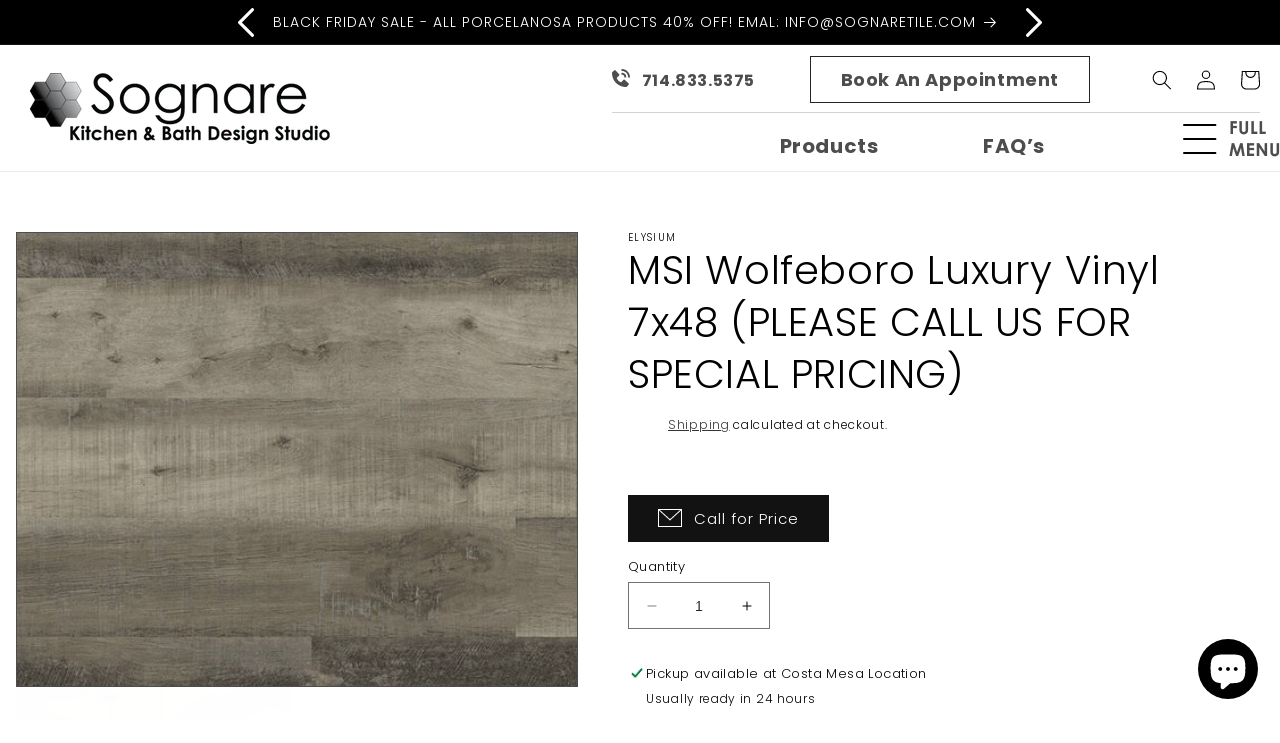

--- FILE ---
content_type: text/html; charset=utf-8
request_url: https://www.sognaretile.com/products/msi-wolfeboro-luxury-vinyl-7x48
body_size: 73396
content:
<!doctype html>
<html class="no-js" lang="en">
  <head>
    <meta charset="utf-8">
    <meta http-equiv="X-UA-Compatible" content="IE=edge">
    <meta name="viewport" content="width=device-width,initial-scale=1">
    <meta name="theme-color" content="">
    <link rel="canonical" href="https://www.sognaretile.com/products/msi-wolfeboro-luxury-vinyl-7x48"><link rel="icon" type="image/png" href="//www.sognaretile.com/cdn/shop/files/fav-icon.fw.png?crop=center&height=32&v=1688371277&width=32"><link rel="preconnect" href="https://fonts.shopifycdn.com" crossorigin><title>
      MSI Wolfeboro Luxury Vinyl 7x48 (PLEASE CALL US FOR SPECIAL PRICING)
 &ndash; Sognare Tile &amp; Stone /  Sognare Kitchen &amp; Bath</title>

    
      <meta name="description" content="﻿Please call for special pricing Series: Cyrus  Thickness: 5mm Wear Layer: 12 MIL Primary Color: Gray - Light *Matching Reducer, Flush Stairnose, End Cap, Overlapping Stairnose Quarter Round, T-Molding">
    

    

<meta property="og:site_name" content="Sognare Tile &amp; Stone /  Sognare Kitchen &amp; Bath">
<meta property="og:url" content="https://www.sognaretile.com/products/msi-wolfeboro-luxury-vinyl-7x48">
<meta property="og:title" content="MSI Wolfeboro Luxury Vinyl 7x48 (PLEASE CALL US FOR SPECIAL PRICING)">
<meta property="og:type" content="product">
<meta property="og:description" content="﻿Please call for special pricing Series: Cyrus  Thickness: 5mm Wear Layer: 12 MIL Primary Color: Gray - Light *Matching Reducer, Flush Stairnose, End Cap, Overlapping Stairnose Quarter Round, T-Molding"><meta property="og:image" content="http://www.sognaretile.com/cdn/shop/products/wolfeborno.jpg?v=1621549039">
  <meta property="og:image:secure_url" content="https://www.sognaretile.com/cdn/shop/products/wolfeborno.jpg?v=1621549039">
  <meta property="og:image:width" content="720">
  <meta property="og:image:height" content="582"><meta property="og:price:amount" content="0.01">
  <meta property="og:price:currency" content="USD"><meta name="twitter:card" content="summary_large_image">
<meta name="twitter:title" content="MSI Wolfeboro Luxury Vinyl 7x48 (PLEASE CALL US FOR SPECIAL PRICING)">
<meta name="twitter:description" content="﻿Please call for special pricing Series: Cyrus  Thickness: 5mm Wear Layer: 12 MIL Primary Color: Gray - Light *Matching Reducer, Flush Stairnose, End Cap, Overlapping Stairnose Quarter Round, T-Molding">


    <script src="//www.sognaretile.com/cdn/shop/t/26/assets/constants.js?v=58251544750838685771688370412" defer="defer"></script>
    <script src="//www.sognaretile.com/cdn/shop/t/26/assets/pubsub.js?v=158357773527763999511688370413" defer="defer"></script>
    <script src="//www.sognaretile.com/cdn/shop/t/26/assets/global.js?v=139248116715221171191688370412" defer="defer"></script><script src="//www.sognaretile.com/cdn/shop/t/26/assets/animations.js?v=114255849464433187621688370411" defer="defer"></script><script>window.performance && window.performance.mark && window.performance.mark('shopify.content_for_header.start');</script><meta name="google-site-verification" content="VRaLWJFjcXTE6vNguMzUYMnWn1rcvzuKMoYy4aBIcJg">
<meta id="shopify-digital-wallet" name="shopify-digital-wallet" content="/9422658/digital_wallets/dialog">
<meta name="shopify-checkout-api-token" content="914aea6f49210da57720073ff894509a">
<link rel="alternate" type="application/json+oembed" href="https://www.sognaretile.com/products/msi-wolfeboro-luxury-vinyl-7x48.oembed">
<script async="async" src="/checkouts/internal/preloads.js?locale=en-US"></script>
<link rel="preconnect" href="https://shop.app" crossorigin="anonymous">
<script async="async" src="https://shop.app/checkouts/internal/preloads.js?locale=en-US&shop_id=9422658" crossorigin="anonymous"></script>
<script id="apple-pay-shop-capabilities" type="application/json">{"shopId":9422658,"countryCode":"US","currencyCode":"USD","merchantCapabilities":["supports3DS"],"merchantId":"gid:\/\/shopify\/Shop\/9422658","merchantName":"Sognare Tile \u0026 Stone \/  Sognare Kitchen \u0026 Bath","requiredBillingContactFields":["postalAddress","email","phone"],"requiredShippingContactFields":["postalAddress","email","phone"],"shippingType":"shipping","supportedNetworks":["visa","masterCard","discover","elo","jcb"],"total":{"type":"pending","label":"Sognare Tile \u0026 Stone \/  Sognare Kitchen \u0026 Bath","amount":"1.00"},"shopifyPaymentsEnabled":true,"supportsSubscriptions":true}</script>
<script id="shopify-features" type="application/json">{"accessToken":"914aea6f49210da57720073ff894509a","betas":["rich-media-storefront-analytics"],"domain":"www.sognaretile.com","predictiveSearch":true,"shopId":9422658,"locale":"en"}</script>
<script>var Shopify = Shopify || {};
Shopify.shop = "sognare-tile-stone-co.myshopify.com";
Shopify.locale = "en";
Shopify.currency = {"active":"USD","rate":"1.0"};
Shopify.country = "US";
Shopify.theme = {"name":"Dawn","id":124480782434,"schema_name":"Dawn","schema_version":"10.0.0","theme_store_id":887,"role":"main"};
Shopify.theme.handle = "null";
Shopify.theme.style = {"id":null,"handle":null};
Shopify.cdnHost = "www.sognaretile.com/cdn";
Shopify.routes = Shopify.routes || {};
Shopify.routes.root = "/";</script>
<script type="module">!function(o){(o.Shopify=o.Shopify||{}).modules=!0}(window);</script>
<script>!function(o){function n(){var o=[];function n(){o.push(Array.prototype.slice.apply(arguments))}return n.q=o,n}var t=o.Shopify=o.Shopify||{};t.loadFeatures=n(),t.autoloadFeatures=n()}(window);</script>
<script>
  window.ShopifyPay = window.ShopifyPay || {};
  window.ShopifyPay.apiHost = "shop.app\/pay";
  window.ShopifyPay.redirectState = null;
</script>
<script id="shop-js-analytics" type="application/json">{"pageType":"product"}</script>
<script defer="defer" async type="module" src="//www.sognaretile.com/cdn/shopifycloud/shop-js/modules/v2/client.init-shop-cart-sync_BN7fPSNr.en.esm.js"></script>
<script defer="defer" async type="module" src="//www.sognaretile.com/cdn/shopifycloud/shop-js/modules/v2/chunk.common_Cbph3Kss.esm.js"></script>
<script defer="defer" async type="module" src="//www.sognaretile.com/cdn/shopifycloud/shop-js/modules/v2/chunk.modal_DKumMAJ1.esm.js"></script>
<script type="module">
  await import("//www.sognaretile.com/cdn/shopifycloud/shop-js/modules/v2/client.init-shop-cart-sync_BN7fPSNr.en.esm.js");
await import("//www.sognaretile.com/cdn/shopifycloud/shop-js/modules/v2/chunk.common_Cbph3Kss.esm.js");
await import("//www.sognaretile.com/cdn/shopifycloud/shop-js/modules/v2/chunk.modal_DKumMAJ1.esm.js");

  window.Shopify.SignInWithShop?.initShopCartSync?.({"fedCMEnabled":true,"windoidEnabled":true});

</script>
<script>
  window.Shopify = window.Shopify || {};
  if (!window.Shopify.featureAssets) window.Shopify.featureAssets = {};
  window.Shopify.featureAssets['shop-js'] = {"shop-cart-sync":["modules/v2/client.shop-cart-sync_CJVUk8Jm.en.esm.js","modules/v2/chunk.common_Cbph3Kss.esm.js","modules/v2/chunk.modal_DKumMAJ1.esm.js"],"init-fed-cm":["modules/v2/client.init-fed-cm_7Fvt41F4.en.esm.js","modules/v2/chunk.common_Cbph3Kss.esm.js","modules/v2/chunk.modal_DKumMAJ1.esm.js"],"init-shop-email-lookup-coordinator":["modules/v2/client.init-shop-email-lookup-coordinator_Cc088_bR.en.esm.js","modules/v2/chunk.common_Cbph3Kss.esm.js","modules/v2/chunk.modal_DKumMAJ1.esm.js"],"init-windoid":["modules/v2/client.init-windoid_hPopwJRj.en.esm.js","modules/v2/chunk.common_Cbph3Kss.esm.js","modules/v2/chunk.modal_DKumMAJ1.esm.js"],"shop-button":["modules/v2/client.shop-button_B0jaPSNF.en.esm.js","modules/v2/chunk.common_Cbph3Kss.esm.js","modules/v2/chunk.modal_DKumMAJ1.esm.js"],"shop-cash-offers":["modules/v2/client.shop-cash-offers_DPIskqss.en.esm.js","modules/v2/chunk.common_Cbph3Kss.esm.js","modules/v2/chunk.modal_DKumMAJ1.esm.js"],"shop-toast-manager":["modules/v2/client.shop-toast-manager_CK7RT69O.en.esm.js","modules/v2/chunk.common_Cbph3Kss.esm.js","modules/v2/chunk.modal_DKumMAJ1.esm.js"],"init-shop-cart-sync":["modules/v2/client.init-shop-cart-sync_BN7fPSNr.en.esm.js","modules/v2/chunk.common_Cbph3Kss.esm.js","modules/v2/chunk.modal_DKumMAJ1.esm.js"],"init-customer-accounts-sign-up":["modules/v2/client.init-customer-accounts-sign-up_CfPf4CXf.en.esm.js","modules/v2/client.shop-login-button_DeIztwXF.en.esm.js","modules/v2/chunk.common_Cbph3Kss.esm.js","modules/v2/chunk.modal_DKumMAJ1.esm.js"],"pay-button":["modules/v2/client.pay-button_CgIwFSYN.en.esm.js","modules/v2/chunk.common_Cbph3Kss.esm.js","modules/v2/chunk.modal_DKumMAJ1.esm.js"],"init-customer-accounts":["modules/v2/client.init-customer-accounts_DQ3x16JI.en.esm.js","modules/v2/client.shop-login-button_DeIztwXF.en.esm.js","modules/v2/chunk.common_Cbph3Kss.esm.js","modules/v2/chunk.modal_DKumMAJ1.esm.js"],"avatar":["modules/v2/client.avatar_BTnouDA3.en.esm.js"],"init-shop-for-new-customer-accounts":["modules/v2/client.init-shop-for-new-customer-accounts_CsZy_esa.en.esm.js","modules/v2/client.shop-login-button_DeIztwXF.en.esm.js","modules/v2/chunk.common_Cbph3Kss.esm.js","modules/v2/chunk.modal_DKumMAJ1.esm.js"],"shop-follow-button":["modules/v2/client.shop-follow-button_BRMJjgGd.en.esm.js","modules/v2/chunk.common_Cbph3Kss.esm.js","modules/v2/chunk.modal_DKumMAJ1.esm.js"],"checkout-modal":["modules/v2/client.checkout-modal_B9Drz_yf.en.esm.js","modules/v2/chunk.common_Cbph3Kss.esm.js","modules/v2/chunk.modal_DKumMAJ1.esm.js"],"shop-login-button":["modules/v2/client.shop-login-button_DeIztwXF.en.esm.js","modules/v2/chunk.common_Cbph3Kss.esm.js","modules/v2/chunk.modal_DKumMAJ1.esm.js"],"lead-capture":["modules/v2/client.lead-capture_DXYzFM3R.en.esm.js","modules/v2/chunk.common_Cbph3Kss.esm.js","modules/v2/chunk.modal_DKumMAJ1.esm.js"],"shop-login":["modules/v2/client.shop-login_CA5pJqmO.en.esm.js","modules/v2/chunk.common_Cbph3Kss.esm.js","modules/v2/chunk.modal_DKumMAJ1.esm.js"],"payment-terms":["modules/v2/client.payment-terms_BxzfvcZJ.en.esm.js","modules/v2/chunk.common_Cbph3Kss.esm.js","modules/v2/chunk.modal_DKumMAJ1.esm.js"]};
</script>
<script>(function() {
  var isLoaded = false;
  function asyncLoad() {
    if (isLoaded) return;
    isLoaded = true;
    var urls = ["\/\/d1liekpayvooaz.cloudfront.net\/apps\/customizery\/customizery.js?shop=sognare-tile-stone-co.myshopify.com","\/\/www.powr.io\/powr.js?powr-token=sognare-tile-stone-co.myshopify.com\u0026external-type=shopify\u0026shop=sognare-tile-stone-co.myshopify.com","https:\/\/cdn.shopify.com\/s\/files\/1\/0457\/2220\/6365\/files\/pushdaddy_v49_test.js?shop=sognare-tile-stone-co.myshopify.com","https:\/\/cdn.shopify.com\/s\/files\/1\/0033\/3538\/9233\/files\/pushdaddy_a3.js?shop=sognare-tile-stone-co.myshopify.com"];
    for (var i = 0; i < urls.length; i++) {
      var s = document.createElement('script');
      s.type = 'text/javascript';
      s.async = true;
      s.src = urls[i];
      var x = document.getElementsByTagName('script')[0];
      x.parentNode.insertBefore(s, x);
    }
  };
  if(window.attachEvent) {
    window.attachEvent('onload', asyncLoad);
  } else {
    window.addEventListener('load', asyncLoad, false);
  }
})();</script>
<script id="__st">var __st={"a":9422658,"offset":-28800,"reqid":"53b4d28d-1840-4180-a68a-adcfc6c6cec2-1769940045","pageurl":"www.sognaretile.com\/products\/msi-wolfeboro-luxury-vinyl-7x48","u":"48ceee43d006","p":"product","rtyp":"product","rid":6559596314722};</script>
<script>window.ShopifyPaypalV4VisibilityTracking = true;</script>
<script id="captcha-bootstrap">!function(){'use strict';const t='contact',e='account',n='new_comment',o=[[t,t],['blogs',n],['comments',n],[t,'customer']],c=[[e,'customer_login'],[e,'guest_login'],[e,'recover_customer_password'],[e,'create_customer']],r=t=>t.map((([t,e])=>`form[action*='/${t}']:not([data-nocaptcha='true']) input[name='form_type'][value='${e}']`)).join(','),a=t=>()=>t?[...document.querySelectorAll(t)].map((t=>t.form)):[];function s(){const t=[...o],e=r(t);return a(e)}const i='password',u='form_key',d=['recaptcha-v3-token','g-recaptcha-response','h-captcha-response',i],f=()=>{try{return window.sessionStorage}catch{return}},m='__shopify_v',_=t=>t.elements[u];function p(t,e,n=!1){try{const o=window.sessionStorage,c=JSON.parse(o.getItem(e)),{data:r}=function(t){const{data:e,action:n}=t;return t[m]||n?{data:e,action:n}:{data:t,action:n}}(c);for(const[e,n]of Object.entries(r))t.elements[e]&&(t.elements[e].value=n);n&&o.removeItem(e)}catch(o){console.error('form repopulation failed',{error:o})}}const l='form_type',E='cptcha';function T(t){t.dataset[E]=!0}const w=window,h=w.document,L='Shopify',v='ce_forms',y='captcha';let A=!1;((t,e)=>{const n=(g='f06e6c50-85a8-45c8-87d0-21a2b65856fe',I='https://cdn.shopify.com/shopifycloud/storefront-forms-hcaptcha/ce_storefront_forms_captcha_hcaptcha.v1.5.2.iife.js',D={infoText:'Protected by hCaptcha',privacyText:'Privacy',termsText:'Terms'},(t,e,n)=>{const o=w[L][v],c=o.bindForm;if(c)return c(t,g,e,D).then(n);var r;o.q.push([[t,g,e,D],n]),r=I,A||(h.body.append(Object.assign(h.createElement('script'),{id:'captcha-provider',async:!0,src:r})),A=!0)});var g,I,D;w[L]=w[L]||{},w[L][v]=w[L][v]||{},w[L][v].q=[],w[L][y]=w[L][y]||{},w[L][y].protect=function(t,e){n(t,void 0,e),T(t)},Object.freeze(w[L][y]),function(t,e,n,w,h,L){const[v,y,A,g]=function(t,e,n){const i=e?o:[],u=t?c:[],d=[...i,...u],f=r(d),m=r(i),_=r(d.filter((([t,e])=>n.includes(e))));return[a(f),a(m),a(_),s()]}(w,h,L),I=t=>{const e=t.target;return e instanceof HTMLFormElement?e:e&&e.form},D=t=>v().includes(t);t.addEventListener('submit',(t=>{const e=I(t);if(!e)return;const n=D(e)&&!e.dataset.hcaptchaBound&&!e.dataset.recaptchaBound,o=_(e),c=g().includes(e)&&(!o||!o.value);(n||c)&&t.preventDefault(),c&&!n&&(function(t){try{if(!f())return;!function(t){const e=f();if(!e)return;const n=_(t);if(!n)return;const o=n.value;o&&e.removeItem(o)}(t);const e=Array.from(Array(32),(()=>Math.random().toString(36)[2])).join('');!function(t,e){_(t)||t.append(Object.assign(document.createElement('input'),{type:'hidden',name:u})),t.elements[u].value=e}(t,e),function(t,e){const n=f();if(!n)return;const o=[...t.querySelectorAll(`input[type='${i}']`)].map((({name:t})=>t)),c=[...d,...o],r={};for(const[a,s]of new FormData(t).entries())c.includes(a)||(r[a]=s);n.setItem(e,JSON.stringify({[m]:1,action:t.action,data:r}))}(t,e)}catch(e){console.error('failed to persist form',e)}}(e),e.submit())}));const S=(t,e)=>{t&&!t.dataset[E]&&(n(t,e.some((e=>e===t))),T(t))};for(const o of['focusin','change'])t.addEventListener(o,(t=>{const e=I(t);D(e)&&S(e,y())}));const B=e.get('form_key'),M=e.get(l),P=B&&M;t.addEventListener('DOMContentLoaded',(()=>{const t=y();if(P)for(const e of t)e.elements[l].value===M&&p(e,B);[...new Set([...A(),...v().filter((t=>'true'===t.dataset.shopifyCaptcha))])].forEach((e=>S(e,t)))}))}(h,new URLSearchParams(w.location.search),n,t,e,['guest_login'])})(!0,!0)}();</script>
<script integrity="sha256-4kQ18oKyAcykRKYeNunJcIwy7WH5gtpwJnB7kiuLZ1E=" data-source-attribution="shopify.loadfeatures" defer="defer" src="//www.sognaretile.com/cdn/shopifycloud/storefront/assets/storefront/load_feature-a0a9edcb.js" crossorigin="anonymous"></script>
<script crossorigin="anonymous" defer="defer" src="//www.sognaretile.com/cdn/shopifycloud/storefront/assets/shopify_pay/storefront-65b4c6d7.js?v=20250812"></script>
<script data-source-attribution="shopify.dynamic_checkout.dynamic.init">var Shopify=Shopify||{};Shopify.PaymentButton=Shopify.PaymentButton||{isStorefrontPortableWallets:!0,init:function(){window.Shopify.PaymentButton.init=function(){};var t=document.createElement("script");t.src="https://www.sognaretile.com/cdn/shopifycloud/portable-wallets/latest/portable-wallets.en.js",t.type="module",document.head.appendChild(t)}};
</script>
<script data-source-attribution="shopify.dynamic_checkout.buyer_consent">
  function portableWalletsHideBuyerConsent(e){var t=document.getElementById("shopify-buyer-consent"),n=document.getElementById("shopify-subscription-policy-button");t&&n&&(t.classList.add("hidden"),t.setAttribute("aria-hidden","true"),n.removeEventListener("click",e))}function portableWalletsShowBuyerConsent(e){var t=document.getElementById("shopify-buyer-consent"),n=document.getElementById("shopify-subscription-policy-button");t&&n&&(t.classList.remove("hidden"),t.removeAttribute("aria-hidden"),n.addEventListener("click",e))}window.Shopify?.PaymentButton&&(window.Shopify.PaymentButton.hideBuyerConsent=portableWalletsHideBuyerConsent,window.Shopify.PaymentButton.showBuyerConsent=portableWalletsShowBuyerConsent);
</script>
<script>
  function portableWalletsCleanup(e){e&&e.src&&console.error("Failed to load portable wallets script "+e.src);var t=document.querySelectorAll("shopify-accelerated-checkout .shopify-payment-button__skeleton, shopify-accelerated-checkout-cart .wallet-cart-button__skeleton"),e=document.getElementById("shopify-buyer-consent");for(let e=0;e<t.length;e++)t[e].remove();e&&e.remove()}function portableWalletsNotLoadedAsModule(e){e instanceof ErrorEvent&&"string"==typeof e.message&&e.message.includes("import.meta")&&"string"==typeof e.filename&&e.filename.includes("portable-wallets")&&(window.removeEventListener("error",portableWalletsNotLoadedAsModule),window.Shopify.PaymentButton.failedToLoad=e,"loading"===document.readyState?document.addEventListener("DOMContentLoaded",window.Shopify.PaymentButton.init):window.Shopify.PaymentButton.init())}window.addEventListener("error",portableWalletsNotLoadedAsModule);
</script>

<script type="module" src="https://www.sognaretile.com/cdn/shopifycloud/portable-wallets/latest/portable-wallets.en.js" onError="portableWalletsCleanup(this)" crossorigin="anonymous"></script>
<script nomodule>
  document.addEventListener("DOMContentLoaded", portableWalletsCleanup);
</script>

<link id="shopify-accelerated-checkout-styles" rel="stylesheet" media="screen" href="https://www.sognaretile.com/cdn/shopifycloud/portable-wallets/latest/accelerated-checkout-backwards-compat.css" crossorigin="anonymous">
<style id="shopify-accelerated-checkout-cart">
        #shopify-buyer-consent {
  margin-top: 1em;
  display: inline-block;
  width: 100%;
}

#shopify-buyer-consent.hidden {
  display: none;
}

#shopify-subscription-policy-button {
  background: none;
  border: none;
  padding: 0;
  text-decoration: underline;
  font-size: inherit;
  cursor: pointer;
}

#shopify-subscription-policy-button::before {
  box-shadow: none;
}

      </style>
<script id="sections-script" data-sections="header" defer="defer" src="//www.sognaretile.com/cdn/shop/t/26/compiled_assets/scripts.js?v=7691"></script>
<script>window.performance && window.performance.mark && window.performance.mark('shopify.content_for_header.end');</script>


    <style data-shopify>
      @font-face {
  font-family: Poppins;
  font-weight: 300;
  font-style: normal;
  font-display: swap;
  src: url("//www.sognaretile.com/cdn/fonts/poppins/poppins_n3.05f58335c3209cce17da4f1f1ab324ebe2982441.woff2") format("woff2"),
       url("//www.sognaretile.com/cdn/fonts/poppins/poppins_n3.6971368e1f131d2c8ff8e3a44a36b577fdda3ff5.woff") format("woff");
}

      @font-face {
  font-family: Poppins;
  font-weight: 700;
  font-style: normal;
  font-display: swap;
  src: url("//www.sognaretile.com/cdn/fonts/poppins/poppins_n7.56758dcf284489feb014a026f3727f2f20a54626.woff2") format("woff2"),
       url("//www.sognaretile.com/cdn/fonts/poppins/poppins_n7.f34f55d9b3d3205d2cd6f64955ff4b36f0cfd8da.woff") format("woff");
}

      @font-face {
  font-family: Poppins;
  font-weight: 300;
  font-style: italic;
  font-display: swap;
  src: url("//www.sognaretile.com/cdn/fonts/poppins/poppins_i3.8536b4423050219f608e17f134fe9ea3b01ed890.woff2") format("woff2"),
       url("//www.sognaretile.com/cdn/fonts/poppins/poppins_i3.0f4433ada196bcabf726ed78f8e37e0995762f7f.woff") format("woff");
}

      @font-face {
  font-family: Poppins;
  font-weight: 700;
  font-style: italic;
  font-display: swap;
  src: url("//www.sognaretile.com/cdn/fonts/poppins/poppins_i7.42fd71da11e9d101e1e6c7932199f925f9eea42d.woff2") format("woff2"),
       url("//www.sognaretile.com/cdn/fonts/poppins/poppins_i7.ec8499dbd7616004e21155106d13837fff4cf556.woff") format("woff");
}

      @font-face {
  font-family: Poppins;
  font-weight: 300;
  font-style: normal;
  font-display: swap;
  src: url("//www.sognaretile.com/cdn/fonts/poppins/poppins_n3.05f58335c3209cce17da4f1f1ab324ebe2982441.woff2") format("woff2"),
       url("//www.sognaretile.com/cdn/fonts/poppins/poppins_n3.6971368e1f131d2c8ff8e3a44a36b577fdda3ff5.woff") format("woff");
}


      
        :root,
        .color-background-1 {
          --color-background: 255,255,255;
        
          --gradient-background: #ffffff;
        
        --color-foreground: 0,0,0;
        --color-shadow: 18,18,18;
        --color-button: 18,18,18;
        --color-button-text: 255,255,255;
        --color-secondary-button: 255,255,255;
        --color-secondary-button-text: 18,18,18;
        --color-link: 18,18,18;
        --color-badge-foreground: 0,0,0;
        --color-badge-background: 255,255,255;
        --color-badge-border: 0,0,0;
        --payment-terms-background-color: rgb(255 255 255);
      }
      
        
        .color-background-2 {
          --color-background: 243,243,243;
        
          --gradient-background: #f3f3f3;
        
        --color-foreground: 18,18,18;
        --color-shadow: 18,18,18;
        --color-button: 18,18,18;
        --color-button-text: 243,243,243;
        --color-secondary-button: 243,243,243;
        --color-secondary-button-text: 18,18,18;
        --color-link: 18,18,18;
        --color-badge-foreground: 18,18,18;
        --color-badge-background: 243,243,243;
        --color-badge-border: 18,18,18;
        --payment-terms-background-color: rgb(243 243 243);
      }
      
        
        .color-inverse {
          --color-background: 36,40,51;
        
          --gradient-background: #242833;
        
        --color-foreground: 255,255,255;
        --color-shadow: 18,18,18;
        --color-button: 255,255,255;
        --color-button-text: 0,0,0;
        --color-secondary-button: 36,40,51;
        --color-secondary-button-text: 255,255,255;
        --color-link: 255,255,255;
        --color-badge-foreground: 255,255,255;
        --color-badge-background: 36,40,51;
        --color-badge-border: 255,255,255;
        --payment-terms-background-color: rgb(36 40 51);
      }
      
        
        .color-accent-1 {
          --color-background: 37,37,37;
        
          --gradient-background: #252525;
        
        --color-foreground: 255,255,255;
        --color-shadow: 18,18,18;
        --color-button: 255,255,255;
        --color-button-text: 18,18,18;
        --color-secondary-button: 37,37,37;
        --color-secondary-button-text: 255,255,255;
        --color-link: 255,255,255;
        --color-badge-foreground: 255,255,255;
        --color-badge-background: 37,37,37;
        --color-badge-border: 255,255,255;
        --payment-terms-background-color: rgb(37 37 37);
      }
      
        
        .color-accent-2 {
          --color-background: 51,79,180;
        
          --gradient-background: #334fb4;
        
        --color-foreground: 255,255,255;
        --color-shadow: 18,18,18;
        --color-button: 255,255,255;
        --color-button-text: 51,79,180;
        --color-secondary-button: 51,79,180;
        --color-secondary-button-text: 255,255,255;
        --color-link: 255,255,255;
        --color-badge-foreground: 255,255,255;
        --color-badge-background: 51,79,180;
        --color-badge-border: 255,255,255;
        --payment-terms-background-color: rgb(51 79 180);
      }
      

      body, .color-background-1, .color-background-2, .color-inverse, .color-accent-1, .color-accent-2 {
        color: rgba(var(--color-foreground), 0.75);
        background-color: rgb(var(--color-background));
      }

      :root {
        --font-body-family: Poppins, sans-serif;
        --font-body-style: normal;
        --font-body-weight: 300;
        --font-body-weight-bold: 600;

        --font-heading-family: Poppins, sans-serif;
        --font-heading-style: normal;
        --font-heading-weight: 300;

        --font-body-scale: 1.0;
        --font-heading-scale: 1.0;

        --media-padding: px;
        --media-border-opacity: 0.05;
        --media-border-width: 1px;
        --media-radius: 0px;
        --media-shadow-opacity: 0.0;
        --media-shadow-horizontal-offset: 0px;
        --media-shadow-vertical-offset: 4px;
        --media-shadow-blur-radius: 5px;
        --media-shadow-visible: 0;

        --page-width: 140rem;
        --page-width-margin: 0rem;

        --product-card-image-padding: 0.0rem;
        --product-card-corner-radius: 0.0rem;
        --product-card-text-alignment: left;
        --product-card-border-width: 0.0rem;
        --product-card-border-opacity: 0.1;
        --product-card-shadow-opacity: 0.0;
        --product-card-shadow-visible: 0;
        --product-card-shadow-horizontal-offset: 0.0rem;
        --product-card-shadow-vertical-offset: 0.4rem;
        --product-card-shadow-blur-radius: 0.5rem;

        --collection-card-image-padding: 0.0rem;
        --collection-card-corner-radius: 0.0rem;
        --collection-card-text-alignment: left;
        --collection-card-border-width: 0.0rem;
        --collection-card-border-opacity: 0.1;
        --collection-card-shadow-opacity: 0.0;
        --collection-card-shadow-visible: 0;
        --collection-card-shadow-horizontal-offset: 0.0rem;
        --collection-card-shadow-vertical-offset: 0.4rem;
        --collection-card-shadow-blur-radius: 0.5rem;

        --blog-card-image-padding: 0.0rem;
        --blog-card-corner-radius: 0.0rem;
        --blog-card-text-alignment: left;
        --blog-card-border-width: 0.0rem;
        --blog-card-border-opacity: 0.1;
        --blog-card-shadow-opacity: 0.0;
        --blog-card-shadow-visible: 0;
        --blog-card-shadow-horizontal-offset: 0.0rem;
        --blog-card-shadow-vertical-offset: 0.4rem;
        --blog-card-shadow-blur-radius: 0.5rem;

        --badge-corner-radius: 4.0rem;

        --popup-border-width: 1px;
        --popup-border-opacity: 0.1;
        --popup-corner-radius: 0px;
        --popup-shadow-opacity: 0.0;
        --popup-shadow-horizontal-offset: 0px;
        --popup-shadow-vertical-offset: 4px;
        --popup-shadow-blur-radius: 5px;

        --drawer-border-width: 1px;
        --drawer-border-opacity: 0.1;
        --drawer-shadow-opacity: 0.0;
        --drawer-shadow-horizontal-offset: 0px;
        --drawer-shadow-vertical-offset: 4px;
        --drawer-shadow-blur-radius: 5px;

        --spacing-sections-desktop: 0px;
        --spacing-sections-mobile: 0px;

        --grid-desktop-vertical-spacing: 8px;
        --grid-desktop-horizontal-spacing: 8px;
        --grid-mobile-vertical-spacing: 4px;
        --grid-mobile-horizontal-spacing: 4px;

        --text-boxes-border-opacity: 0.1;
        --text-boxes-border-width: 0px;
        --text-boxes-radius: 0px;
        --text-boxes-shadow-opacity: 0.0;
        --text-boxes-shadow-visible: 0;
        --text-boxes-shadow-horizontal-offset: 0px;
        --text-boxes-shadow-vertical-offset: 4px;
        --text-boxes-shadow-blur-radius: 5px;

        --buttons-radius: 0px;
        --buttons-radius-outset: 0px;
        --buttons-border-width: 1px;
        --buttons-border-opacity: 1.0;
        --buttons-shadow-opacity: 0.0;
        --buttons-shadow-visible: 0;
        --buttons-shadow-horizontal-offset: 0px;
        --buttons-shadow-vertical-offset: 4px;
        --buttons-shadow-blur-radius: 5px;
        --buttons-border-offset: 0px;

        --inputs-radius: 0px;
        --inputs-border-width: 1px;
        --inputs-border-opacity: 0.55;
        --inputs-shadow-opacity: 0.0;
        --inputs-shadow-horizontal-offset: 0px;
        --inputs-margin-offset: 0px;
        --inputs-shadow-vertical-offset: 4px;
        --inputs-shadow-blur-radius: 5px;
        --inputs-radius-outset: 0px;

        --variant-pills-radius: 40px;
        --variant-pills-border-width: 1px;
        --variant-pills-border-opacity: 0.55;
        --variant-pills-shadow-opacity: 0.0;
        --variant-pills-shadow-horizontal-offset: 0px;
        --variant-pills-shadow-vertical-offset: 4px;
        --variant-pills-shadow-blur-radius: 5px;
      }

      *,
      *::before,
      *::after {
        box-sizing: inherit;
      }

      html {
        box-sizing: border-box;
        font-size: calc(var(--font-body-scale) * 62.5%);
        height: 100%;
      }

      body {
        display: grid;
        grid-template-rows: auto auto 1fr auto;
        grid-template-columns: 100%;
        min-height: 100%;
        margin: 0;
        font-size: 1.5rem;
        letter-spacing: 0.06rem;
        line-height: calc(1 + 0.8 / var(--font-body-scale));
        font-family: var(--font-body-family);
        font-style: var(--font-body-style);
        font-weight: var(--font-body-weight);
      }

      @media screen and (min-width: 750px) {
        body {
          font-size: 1.6rem;
        }
      }
    </style>

    <link href="//www.sognaretile.com/cdn/shop/t/26/assets/base.css?v=108998304415503505331693837951" rel="stylesheet" type="text/css" media="all" />
<link rel="preload" as="font" href="//www.sognaretile.com/cdn/fonts/poppins/poppins_n3.05f58335c3209cce17da4f1f1ab324ebe2982441.woff2" type="font/woff2" crossorigin><link rel="preload" as="font" href="//www.sognaretile.com/cdn/fonts/poppins/poppins_n3.05f58335c3209cce17da4f1f1ab324ebe2982441.woff2" type="font/woff2" crossorigin><link
        rel="stylesheet"
        href="//www.sognaretile.com/cdn/shop/t/26/assets/component-predictive-search.css?v=118923337488134913561688370412"
        media="print"
        onload="this.media='all'"
      ><script>
      document.documentElement.className = document.documentElement.className.replace('no-js', 'js');
      if (Shopify.designMode) {
        document.documentElement.classList.add('shopify-design-mode');
      }
    </script>
  <script src="https://cdn.shopify.com/extensions/e8878072-2f6b-4e89-8082-94b04320908d/inbox-1254/assets/inbox-chat-loader.js" type="text/javascript" defer="defer"></script>
<link href="https://monorail-edge.shopifysvc.com" rel="dns-prefetch">
<script>(function(){if ("sendBeacon" in navigator && "performance" in window) {try {var session_token_from_headers = performance.getEntriesByType('navigation')[0].serverTiming.find(x => x.name == '_s').description;} catch {var session_token_from_headers = undefined;}var session_cookie_matches = document.cookie.match(/_shopify_s=([^;]*)/);var session_token_from_cookie = session_cookie_matches && session_cookie_matches.length === 2 ? session_cookie_matches[1] : "";var session_token = session_token_from_headers || session_token_from_cookie || "";function handle_abandonment_event(e) {var entries = performance.getEntries().filter(function(entry) {return /monorail-edge.shopifysvc.com/.test(entry.name);});if (!window.abandonment_tracked && entries.length === 0) {window.abandonment_tracked = true;var currentMs = Date.now();var navigation_start = performance.timing.navigationStart;var payload = {shop_id: 9422658,url: window.location.href,navigation_start,duration: currentMs - navigation_start,session_token,page_type: "product"};window.navigator.sendBeacon("https://monorail-edge.shopifysvc.com/v1/produce", JSON.stringify({schema_id: "online_store_buyer_site_abandonment/1.1",payload: payload,metadata: {event_created_at_ms: currentMs,event_sent_at_ms: currentMs}}));}}window.addEventListener('pagehide', handle_abandonment_event);}}());</script>
<script id="web-pixels-manager-setup">(function e(e,d,r,n,o){if(void 0===o&&(o={}),!Boolean(null===(a=null===(i=window.Shopify)||void 0===i?void 0:i.analytics)||void 0===a?void 0:a.replayQueue)){var i,a;window.Shopify=window.Shopify||{};var t=window.Shopify;t.analytics=t.analytics||{};var s=t.analytics;s.replayQueue=[],s.publish=function(e,d,r){return s.replayQueue.push([e,d,r]),!0};try{self.performance.mark("wpm:start")}catch(e){}var l=function(){var e={modern:/Edge?\/(1{2}[4-9]|1[2-9]\d|[2-9]\d{2}|\d{4,})\.\d+(\.\d+|)|Firefox\/(1{2}[4-9]|1[2-9]\d|[2-9]\d{2}|\d{4,})\.\d+(\.\d+|)|Chrom(ium|e)\/(9{2}|\d{3,})\.\d+(\.\d+|)|(Maci|X1{2}).+ Version\/(15\.\d+|(1[6-9]|[2-9]\d|\d{3,})\.\d+)([,.]\d+|)( \(\w+\)|)( Mobile\/\w+|) Safari\/|Chrome.+OPR\/(9{2}|\d{3,})\.\d+\.\d+|(CPU[ +]OS|iPhone[ +]OS|CPU[ +]iPhone|CPU IPhone OS|CPU iPad OS)[ +]+(15[._]\d+|(1[6-9]|[2-9]\d|\d{3,})[._]\d+)([._]\d+|)|Android:?[ /-](13[3-9]|1[4-9]\d|[2-9]\d{2}|\d{4,})(\.\d+|)(\.\d+|)|Android.+Firefox\/(13[5-9]|1[4-9]\d|[2-9]\d{2}|\d{4,})\.\d+(\.\d+|)|Android.+Chrom(ium|e)\/(13[3-9]|1[4-9]\d|[2-9]\d{2}|\d{4,})\.\d+(\.\d+|)|SamsungBrowser\/([2-9]\d|\d{3,})\.\d+/,legacy:/Edge?\/(1[6-9]|[2-9]\d|\d{3,})\.\d+(\.\d+|)|Firefox\/(5[4-9]|[6-9]\d|\d{3,})\.\d+(\.\d+|)|Chrom(ium|e)\/(5[1-9]|[6-9]\d|\d{3,})\.\d+(\.\d+|)([\d.]+$|.*Safari\/(?![\d.]+ Edge\/[\d.]+$))|(Maci|X1{2}).+ Version\/(10\.\d+|(1[1-9]|[2-9]\d|\d{3,})\.\d+)([,.]\d+|)( \(\w+\)|)( Mobile\/\w+|) Safari\/|Chrome.+OPR\/(3[89]|[4-9]\d|\d{3,})\.\d+\.\d+|(CPU[ +]OS|iPhone[ +]OS|CPU[ +]iPhone|CPU IPhone OS|CPU iPad OS)[ +]+(10[._]\d+|(1[1-9]|[2-9]\d|\d{3,})[._]\d+)([._]\d+|)|Android:?[ /-](13[3-9]|1[4-9]\d|[2-9]\d{2}|\d{4,})(\.\d+|)(\.\d+|)|Mobile Safari.+OPR\/([89]\d|\d{3,})\.\d+\.\d+|Android.+Firefox\/(13[5-9]|1[4-9]\d|[2-9]\d{2}|\d{4,})\.\d+(\.\d+|)|Android.+Chrom(ium|e)\/(13[3-9]|1[4-9]\d|[2-9]\d{2}|\d{4,})\.\d+(\.\d+|)|Android.+(UC? ?Browser|UCWEB|U3)[ /]?(15\.([5-9]|\d{2,})|(1[6-9]|[2-9]\d|\d{3,})\.\d+)\.\d+|SamsungBrowser\/(5\.\d+|([6-9]|\d{2,})\.\d+)|Android.+MQ{2}Browser\/(14(\.(9|\d{2,})|)|(1[5-9]|[2-9]\d|\d{3,})(\.\d+|))(\.\d+|)|K[Aa][Ii]OS\/(3\.\d+|([4-9]|\d{2,})\.\d+)(\.\d+|)/},d=e.modern,r=e.legacy,n=navigator.userAgent;return n.match(d)?"modern":n.match(r)?"legacy":"unknown"}(),u="modern"===l?"modern":"legacy",c=(null!=n?n:{modern:"",legacy:""})[u],f=function(e){return[e.baseUrl,"/wpm","/b",e.hashVersion,"modern"===e.buildTarget?"m":"l",".js"].join("")}({baseUrl:d,hashVersion:r,buildTarget:u}),m=function(e){var d=e.version,r=e.bundleTarget,n=e.surface,o=e.pageUrl,i=e.monorailEndpoint;return{emit:function(e){var a=e.status,t=e.errorMsg,s=(new Date).getTime(),l=JSON.stringify({metadata:{event_sent_at_ms:s},events:[{schema_id:"web_pixels_manager_load/3.1",payload:{version:d,bundle_target:r,page_url:o,status:a,surface:n,error_msg:t},metadata:{event_created_at_ms:s}}]});if(!i)return console&&console.warn&&console.warn("[Web Pixels Manager] No Monorail endpoint provided, skipping logging."),!1;try{return self.navigator.sendBeacon.bind(self.navigator)(i,l)}catch(e){}var u=new XMLHttpRequest;try{return u.open("POST",i,!0),u.setRequestHeader("Content-Type","text/plain"),u.send(l),!0}catch(e){return console&&console.warn&&console.warn("[Web Pixels Manager] Got an unhandled error while logging to Monorail."),!1}}}}({version:r,bundleTarget:l,surface:e.surface,pageUrl:self.location.href,monorailEndpoint:e.monorailEndpoint});try{o.browserTarget=l,function(e){var d=e.src,r=e.async,n=void 0===r||r,o=e.onload,i=e.onerror,a=e.sri,t=e.scriptDataAttributes,s=void 0===t?{}:t,l=document.createElement("script"),u=document.querySelector("head"),c=document.querySelector("body");if(l.async=n,l.src=d,a&&(l.integrity=a,l.crossOrigin="anonymous"),s)for(var f in s)if(Object.prototype.hasOwnProperty.call(s,f))try{l.dataset[f]=s[f]}catch(e){}if(o&&l.addEventListener("load",o),i&&l.addEventListener("error",i),u)u.appendChild(l);else{if(!c)throw new Error("Did not find a head or body element to append the script");c.appendChild(l)}}({src:f,async:!0,onload:function(){if(!function(){var e,d;return Boolean(null===(d=null===(e=window.Shopify)||void 0===e?void 0:e.analytics)||void 0===d?void 0:d.initialized)}()){var d=window.webPixelsManager.init(e)||void 0;if(d){var r=window.Shopify.analytics;r.replayQueue.forEach((function(e){var r=e[0],n=e[1],o=e[2];d.publishCustomEvent(r,n,o)})),r.replayQueue=[],r.publish=d.publishCustomEvent,r.visitor=d.visitor,r.initialized=!0}}},onerror:function(){return m.emit({status:"failed",errorMsg:"".concat(f," has failed to load")})},sri:function(e){var d=/^sha384-[A-Za-z0-9+/=]+$/;return"string"==typeof e&&d.test(e)}(c)?c:"",scriptDataAttributes:o}),m.emit({status:"loading"})}catch(e){m.emit({status:"failed",errorMsg:(null==e?void 0:e.message)||"Unknown error"})}}})({shopId: 9422658,storefrontBaseUrl: "https://www.sognaretile.com",extensionsBaseUrl: "https://extensions.shopifycdn.com/cdn/shopifycloud/web-pixels-manager",monorailEndpoint: "https://monorail-edge.shopifysvc.com/unstable/produce_batch",surface: "storefront-renderer",enabledBetaFlags: ["2dca8a86"],webPixelsConfigList: [{"id":"1368064098","configuration":"{\"tagID\":\"2614718595119\"}","eventPayloadVersion":"v1","runtimeContext":"STRICT","scriptVersion":"18031546ee651571ed29edbe71a3550b","type":"APP","apiClientId":3009811,"privacyPurposes":["ANALYTICS","MARKETING","SALE_OF_DATA"],"dataSharingAdjustments":{"protectedCustomerApprovalScopes":["read_customer_address","read_customer_email","read_customer_name","read_customer_personal_data","read_customer_phone"]}},{"id":"447873122","configuration":"{\"config\":\"{\\\"pixel_id\\\":\\\"GT-W6XC7MJ\\\",\\\"target_country\\\":\\\"US\\\",\\\"gtag_events\\\":[{\\\"type\\\":\\\"purchase\\\",\\\"action_label\\\":\\\"MC-V2422FWXXD\\\"},{\\\"type\\\":\\\"page_view\\\",\\\"action_label\\\":\\\"MC-V2422FWXXD\\\"},{\\\"type\\\":\\\"view_item\\\",\\\"action_label\\\":\\\"MC-V2422FWXXD\\\"}],\\\"enable_monitoring_mode\\\":false}\"}","eventPayloadVersion":"v1","runtimeContext":"OPEN","scriptVersion":"b2a88bafab3e21179ed38636efcd8a93","type":"APP","apiClientId":1780363,"privacyPurposes":[],"dataSharingAdjustments":{"protectedCustomerApprovalScopes":["read_customer_address","read_customer_email","read_customer_name","read_customer_personal_data","read_customer_phone"]}},{"id":"180813922","configuration":"{\"pixel_id\":\"355226378631002\",\"pixel_type\":\"facebook_pixel\",\"metaapp_system_user_token\":\"-\"}","eventPayloadVersion":"v1","runtimeContext":"OPEN","scriptVersion":"ca16bc87fe92b6042fbaa3acc2fbdaa6","type":"APP","apiClientId":2329312,"privacyPurposes":["ANALYTICS","MARKETING","SALE_OF_DATA"],"dataSharingAdjustments":{"protectedCustomerApprovalScopes":["read_customer_address","read_customer_email","read_customer_name","read_customer_personal_data","read_customer_phone"]}},{"id":"113541218","eventPayloadVersion":"v1","runtimeContext":"LAX","scriptVersion":"1","type":"CUSTOM","privacyPurposes":["ANALYTICS"],"name":"Google Analytics tag (migrated)"},{"id":"shopify-app-pixel","configuration":"{}","eventPayloadVersion":"v1","runtimeContext":"STRICT","scriptVersion":"0450","apiClientId":"shopify-pixel","type":"APP","privacyPurposes":["ANALYTICS","MARKETING"]},{"id":"shopify-custom-pixel","eventPayloadVersion":"v1","runtimeContext":"LAX","scriptVersion":"0450","apiClientId":"shopify-pixel","type":"CUSTOM","privacyPurposes":["ANALYTICS","MARKETING"]}],isMerchantRequest: false,initData: {"shop":{"name":"Sognare Tile \u0026 Stone \/  Sognare Kitchen \u0026 Bath","paymentSettings":{"currencyCode":"USD"},"myshopifyDomain":"sognare-tile-stone-co.myshopify.com","countryCode":"US","storefrontUrl":"https:\/\/www.sognaretile.com"},"customer":null,"cart":null,"checkout":null,"productVariants":[{"price":{"amount":0.01,"currencyCode":"USD"},"product":{"title":"MSI Wolfeboro Luxury Vinyl 7x48 (PLEASE CALL US FOR SPECIAL PRICING)","vendor":"Elysium","id":"6559596314722","untranslatedTitle":"MSI Wolfeboro Luxury Vinyl 7x48 (PLEASE CALL US FOR SPECIAL PRICING)","url":"\/products\/msi-wolfeboro-luxury-vinyl-7x48","type":"Vinyl"},"id":"39323499298914","image":{"src":"\/\/www.sognaretile.com\/cdn\/shop\/products\/wolfeborno.jpg?v=1621549039"},"sku":"","title":"Default Title","untranslatedTitle":"Default Title"}],"purchasingCompany":null},},"https://www.sognaretile.com/cdn","1d2a099fw23dfb22ep557258f5m7a2edbae",{"modern":"","legacy":""},{"shopId":"9422658","storefrontBaseUrl":"https:\/\/www.sognaretile.com","extensionBaseUrl":"https:\/\/extensions.shopifycdn.com\/cdn\/shopifycloud\/web-pixels-manager","surface":"storefront-renderer","enabledBetaFlags":"[\"2dca8a86\"]","isMerchantRequest":"false","hashVersion":"1d2a099fw23dfb22ep557258f5m7a2edbae","publish":"custom","events":"[[\"page_viewed\",{}],[\"product_viewed\",{\"productVariant\":{\"price\":{\"amount\":0.01,\"currencyCode\":\"USD\"},\"product\":{\"title\":\"MSI Wolfeboro Luxury Vinyl 7x48 (PLEASE CALL US FOR SPECIAL PRICING)\",\"vendor\":\"Elysium\",\"id\":\"6559596314722\",\"untranslatedTitle\":\"MSI Wolfeboro Luxury Vinyl 7x48 (PLEASE CALL US FOR SPECIAL PRICING)\",\"url\":\"\/products\/msi-wolfeboro-luxury-vinyl-7x48\",\"type\":\"Vinyl\"},\"id\":\"39323499298914\",\"image\":{\"src\":\"\/\/www.sognaretile.com\/cdn\/shop\/products\/wolfeborno.jpg?v=1621549039\"},\"sku\":\"\",\"title\":\"Default Title\",\"untranslatedTitle\":\"Default Title\"}}]]"});</script><script>
  window.ShopifyAnalytics = window.ShopifyAnalytics || {};
  window.ShopifyAnalytics.meta = window.ShopifyAnalytics.meta || {};
  window.ShopifyAnalytics.meta.currency = 'USD';
  var meta = {"product":{"id":6559596314722,"gid":"gid:\/\/shopify\/Product\/6559596314722","vendor":"Elysium","type":"Vinyl","handle":"msi-wolfeboro-luxury-vinyl-7x48","variants":[{"id":39323499298914,"price":1,"name":"MSI Wolfeboro Luxury Vinyl 7x48 (PLEASE CALL US FOR SPECIAL PRICING)","public_title":null,"sku":""}],"remote":false},"page":{"pageType":"product","resourceType":"product","resourceId":6559596314722,"requestId":"53b4d28d-1840-4180-a68a-adcfc6c6cec2-1769940045"}};
  for (var attr in meta) {
    window.ShopifyAnalytics.meta[attr] = meta[attr];
  }
</script>
<script class="analytics">
  (function () {
    var customDocumentWrite = function(content) {
      var jquery = null;

      if (window.jQuery) {
        jquery = window.jQuery;
      } else if (window.Checkout && window.Checkout.$) {
        jquery = window.Checkout.$;
      }

      if (jquery) {
        jquery('body').append(content);
      }
    };

    var hasLoggedConversion = function(token) {
      if (token) {
        return document.cookie.indexOf('loggedConversion=' + token) !== -1;
      }
      return false;
    }

    var setCookieIfConversion = function(token) {
      if (token) {
        var twoMonthsFromNow = new Date(Date.now());
        twoMonthsFromNow.setMonth(twoMonthsFromNow.getMonth() + 2);

        document.cookie = 'loggedConversion=' + token + '; expires=' + twoMonthsFromNow;
      }
    }

    var trekkie = window.ShopifyAnalytics.lib = window.trekkie = window.trekkie || [];
    if (trekkie.integrations) {
      return;
    }
    trekkie.methods = [
      'identify',
      'page',
      'ready',
      'track',
      'trackForm',
      'trackLink'
    ];
    trekkie.factory = function(method) {
      return function() {
        var args = Array.prototype.slice.call(arguments);
        args.unshift(method);
        trekkie.push(args);
        return trekkie;
      };
    };
    for (var i = 0; i < trekkie.methods.length; i++) {
      var key = trekkie.methods[i];
      trekkie[key] = trekkie.factory(key);
    }
    trekkie.load = function(config) {
      trekkie.config = config || {};
      trekkie.config.initialDocumentCookie = document.cookie;
      var first = document.getElementsByTagName('script')[0];
      var script = document.createElement('script');
      script.type = 'text/javascript';
      script.onerror = function(e) {
        var scriptFallback = document.createElement('script');
        scriptFallback.type = 'text/javascript';
        scriptFallback.onerror = function(error) {
                var Monorail = {
      produce: function produce(monorailDomain, schemaId, payload) {
        var currentMs = new Date().getTime();
        var event = {
          schema_id: schemaId,
          payload: payload,
          metadata: {
            event_created_at_ms: currentMs,
            event_sent_at_ms: currentMs
          }
        };
        return Monorail.sendRequest("https://" + monorailDomain + "/v1/produce", JSON.stringify(event));
      },
      sendRequest: function sendRequest(endpointUrl, payload) {
        // Try the sendBeacon API
        if (window && window.navigator && typeof window.navigator.sendBeacon === 'function' && typeof window.Blob === 'function' && !Monorail.isIos12()) {
          var blobData = new window.Blob([payload], {
            type: 'text/plain'
          });

          if (window.navigator.sendBeacon(endpointUrl, blobData)) {
            return true;
          } // sendBeacon was not successful

        } // XHR beacon

        var xhr = new XMLHttpRequest();

        try {
          xhr.open('POST', endpointUrl);
          xhr.setRequestHeader('Content-Type', 'text/plain');
          xhr.send(payload);
        } catch (e) {
          console.log(e);
        }

        return false;
      },
      isIos12: function isIos12() {
        return window.navigator.userAgent.lastIndexOf('iPhone; CPU iPhone OS 12_') !== -1 || window.navigator.userAgent.lastIndexOf('iPad; CPU OS 12_') !== -1;
      }
    };
    Monorail.produce('monorail-edge.shopifysvc.com',
      'trekkie_storefront_load_errors/1.1',
      {shop_id: 9422658,
      theme_id: 124480782434,
      app_name: "storefront",
      context_url: window.location.href,
      source_url: "//www.sognaretile.com/cdn/s/trekkie.storefront.c59ea00e0474b293ae6629561379568a2d7c4bba.min.js"});

        };
        scriptFallback.async = true;
        scriptFallback.src = '//www.sognaretile.com/cdn/s/trekkie.storefront.c59ea00e0474b293ae6629561379568a2d7c4bba.min.js';
        first.parentNode.insertBefore(scriptFallback, first);
      };
      script.async = true;
      script.src = '//www.sognaretile.com/cdn/s/trekkie.storefront.c59ea00e0474b293ae6629561379568a2d7c4bba.min.js';
      first.parentNode.insertBefore(script, first);
    };
    trekkie.load(
      {"Trekkie":{"appName":"storefront","development":false,"defaultAttributes":{"shopId":9422658,"isMerchantRequest":null,"themeId":124480782434,"themeCityHash":"14339641687936593045","contentLanguage":"en","currency":"USD","eventMetadataId":"e64696db-fb8b-4428-9a9b-d610cbb88340"},"isServerSideCookieWritingEnabled":true,"monorailRegion":"shop_domain","enabledBetaFlags":["65f19447","b5387b81"]},"Session Attribution":{},"S2S":{"facebookCapiEnabled":false,"source":"trekkie-storefront-renderer","apiClientId":580111}}
    );

    var loaded = false;
    trekkie.ready(function() {
      if (loaded) return;
      loaded = true;

      window.ShopifyAnalytics.lib = window.trekkie;

      var originalDocumentWrite = document.write;
      document.write = customDocumentWrite;
      try { window.ShopifyAnalytics.merchantGoogleAnalytics.call(this); } catch(error) {};
      document.write = originalDocumentWrite;

      window.ShopifyAnalytics.lib.page(null,{"pageType":"product","resourceType":"product","resourceId":6559596314722,"requestId":"53b4d28d-1840-4180-a68a-adcfc6c6cec2-1769940045","shopifyEmitted":true});

      var match = window.location.pathname.match(/checkouts\/(.+)\/(thank_you|post_purchase)/)
      var token = match? match[1]: undefined;
      if (!hasLoggedConversion(token)) {
        setCookieIfConversion(token);
        window.ShopifyAnalytics.lib.track("Viewed Product",{"currency":"USD","variantId":39323499298914,"productId":6559596314722,"productGid":"gid:\/\/shopify\/Product\/6559596314722","name":"MSI Wolfeboro Luxury Vinyl 7x48 (PLEASE CALL US FOR SPECIAL PRICING)","price":"0.01","sku":"","brand":"Elysium","variant":null,"category":"Vinyl","nonInteraction":true,"remote":false},undefined,undefined,{"shopifyEmitted":true});
      window.ShopifyAnalytics.lib.track("monorail:\/\/trekkie_storefront_viewed_product\/1.1",{"currency":"USD","variantId":39323499298914,"productId":6559596314722,"productGid":"gid:\/\/shopify\/Product\/6559596314722","name":"MSI Wolfeboro Luxury Vinyl 7x48 (PLEASE CALL US FOR SPECIAL PRICING)","price":"0.01","sku":"","brand":"Elysium","variant":null,"category":"Vinyl","nonInteraction":true,"remote":false,"referer":"https:\/\/www.sognaretile.com\/products\/msi-wolfeboro-luxury-vinyl-7x48"});
      }
    });


        var eventsListenerScript = document.createElement('script');
        eventsListenerScript.async = true;
        eventsListenerScript.src = "//www.sognaretile.com/cdn/shopifycloud/storefront/assets/shop_events_listener-3da45d37.js";
        document.getElementsByTagName('head')[0].appendChild(eventsListenerScript);

})();</script>
  <script>
  if (!window.ga || (window.ga && typeof window.ga !== 'function')) {
    window.ga = function ga() {
      (window.ga.q = window.ga.q || []).push(arguments);
      if (window.Shopify && window.Shopify.analytics && typeof window.Shopify.analytics.publish === 'function') {
        window.Shopify.analytics.publish("ga_stub_called", {}, {sendTo: "google_osp_migration"});
      }
      console.error("Shopify's Google Analytics stub called with:", Array.from(arguments), "\nSee https://help.shopify.com/manual/promoting-marketing/pixels/pixel-migration#google for more information.");
    };
    if (window.Shopify && window.Shopify.analytics && typeof window.Shopify.analytics.publish === 'function') {
      window.Shopify.analytics.publish("ga_stub_initialized", {}, {sendTo: "google_osp_migration"});
    }
  }
</script>
<script
  defer
  src="https://www.sognaretile.com/cdn/shopifycloud/perf-kit/shopify-perf-kit-3.1.0.min.js"
  data-application="storefront-renderer"
  data-shop-id="9422658"
  data-render-region="gcp-us-central1"
  data-page-type="product"
  data-theme-instance-id="124480782434"
  data-theme-name="Dawn"
  data-theme-version="10.0.0"
  data-monorail-region="shop_domain"
  data-resource-timing-sampling-rate="10"
  data-shs="true"
  data-shs-beacon="true"
  data-shs-export-with-fetch="true"
  data-shs-logs-sample-rate="1"
  data-shs-beacon-endpoint="https://www.sognaretile.com/api/collect"
></script>
</head>

  <body class="gradient">
    <a class="skip-to-content-link button visually-hidden" href="#MainContent">
      Skip to content
    </a><!-- BEGIN sections: header-group -->
<div id="shopify-section-sections--14928104816738__announcement-bar" class="shopify-section shopify-section-group-header-group announcement-bar-section"><link href="//www.sognaretile.com/cdn/shop/t/26/assets/component-slideshow.css?v=140474036032713925491688454202" rel="stylesheet" type="text/css" media="all" />
<link href="//www.sognaretile.com/cdn/shop/t/26/assets/component-slider.css?v=142503135496229589681688370412" rel="stylesheet" type="text/css" media="all" />

<div
  class="utility-bar color-accent-1 gradient utility-bar--bottom-border"
  
><slideshow-component
      class="announcement-bar page-width"
      role="region"
      aria-roledescription="Carousel"
      aria-label="Announcement bar"
    >
      <div class="announcement-bar-slider slider-buttons">
        <button
          type="button"
          class="slider-button slider-button--prev"
          name="previous"
          aria-label="Previous announcement"
          aria-controls="Slider-sections--14928104816738__announcement-bar"
        >
          <svg aria-hidden="true" focusable="false" class="icon icon-caret" viewBox="0 0 10 6">
  <path fill-rule="evenodd" clip-rule="evenodd" d="M9.354.646a.5.5 0 00-.708 0L5 4.293 1.354.646a.5.5 0 00-.708.708l4 4a.5.5 0 00.708 0l4-4a.5.5 0 000-.708z" fill="currentColor">
</svg>

        </button>
        <div
          class="grid grid--1-col slider slider--everywhere"
          id="Slider-sections--14928104816738__announcement-bar"
          aria-live="polite"
          aria-atomic="true"
          data-autoplay="false"
          data-speed="5"
        ><div
              class="slideshow__slide slider__slide grid__item grid--1-col"
              id="Slide-sections--14928104816738__announcement-bar-1"
              
              role="group"
              aria-roledescription="Announcement"
              aria-label="1 of 2"
              tabindex="-1"
            >
              <div class="announcement-bar__announcement" role="region" aria-label="Announcement" ><a href="/pages/contact-us" class="announcement-bar__link link link--text focus-inset animate-arrow"><p class="announcement-bar__message h5">
                        <span>BLACK FRIDAY SALE - ALL PORCELANOSA PRODUCTS 40% OFF! Emal: info@sognaretile.com</span><svg
  viewBox="0 0 14 10"
  fill="none"
  aria-hidden="true"
  focusable="false"
  class="icon icon-arrow"
  xmlns="http://www.w3.org/2000/svg"
>
  <path fill-rule="evenodd" clip-rule="evenodd" d="M8.537.808a.5.5 0 01.817-.162l4 4a.5.5 0 010 .708l-4 4a.5.5 0 11-.708-.708L11.793 5.5H1a.5.5 0 010-1h10.793L8.646 1.354a.5.5 0 01-.109-.546z" fill="currentColor">
</svg>

</p></a></div>
            </div><div
              class="slideshow__slide slider__slide grid__item grid--1-col"
              id="Slide-sections--14928104816738__announcement-bar-2"
              
              role="group"
              aria-roledescription="Announcement"
              aria-label="2 of 2"
              tabindex="-1"
            >
              <div class="announcement-bar__announcement" role="region" aria-label="Announcement" ><p class="announcement-bar__message h5">
                        <span>Please do not place an order without checking inventory first!</span></p></div>
            </div></div>
        <button
          type="button"
          class="slider-button slider-button--next"
          name="next"
          aria-label="Next announcement"
          aria-controls="Slider-sections--14928104816738__announcement-bar"
        >
          <svg aria-hidden="true" focusable="false" class="icon icon-caret" viewBox="0 0 10 6">
  <path fill-rule="evenodd" clip-rule="evenodd" d="M9.354.646a.5.5 0 00-.708 0L5 4.293 1.354.646a.5.5 0 00-.708.708l4 4a.5.5 0 00.708 0l4-4a.5.5 0 000-.708z" fill="currentColor">
</svg>

        </button>
      </div>
    </slideshow-component></div>


</div><div id="shopify-section-sections--14928104816738__header" class="shopify-section shopify-section-group-header-group section-header"><link rel="stylesheet" href="//www.sognaretile.com/cdn/shop/t/26/assets/component-list-menu.css?v=151968516119678728991688370412" media="print" onload="this.media='all'">
<link rel="stylesheet" href="//www.sognaretile.com/cdn/shop/t/26/assets/component-search.css?v=130382253973794904871688370412" media="print" onload="this.media='all'">
<link rel="stylesheet" href="//www.sognaretile.com/cdn/shop/t/26/assets/component-menu-drawer.css?v=102605090832807185621688562527" media="print" onload="this.media='all'">
<link rel="stylesheet" href="//www.sognaretile.com/cdn/shop/t/26/assets/component-cart-notification.css?v=54116361853792938221688370411" media="print" onload="this.media='all'">
<link rel="stylesheet" href="//www.sognaretile.com/cdn/shop/t/26/assets/component-cart-items.css?v=4628327769354762111688370411" media="print" onload="this.media='all'"><link rel="stylesheet" href="//www.sognaretile.com/cdn/shop/t/26/assets/component-price.css?v=65402837579211014041688370412" media="print" onload="this.media='all'">
  <link rel="stylesheet" href="//www.sognaretile.com/cdn/shop/t/26/assets/component-loading-overlay.css?v=43236910203777044501688370412" media="print" onload="this.media='all'"><noscript><link href="//www.sognaretile.com/cdn/shop/t/26/assets/component-list-menu.css?v=151968516119678728991688370412" rel="stylesheet" type="text/css" media="all" /></noscript>
<noscript><link href="//www.sognaretile.com/cdn/shop/t/26/assets/component-search.css?v=130382253973794904871688370412" rel="stylesheet" type="text/css" media="all" /></noscript>
<noscript><link href="//www.sognaretile.com/cdn/shop/t/26/assets/component-menu-drawer.css?v=102605090832807185621688562527" rel="stylesheet" type="text/css" media="all" /></noscript>
<noscript><link href="//www.sognaretile.com/cdn/shop/t/26/assets/component-cart-notification.css?v=54116361853792938221688370411" rel="stylesheet" type="text/css" media="all" /></noscript>
<noscript><link href="//www.sognaretile.com/cdn/shop/t/26/assets/component-cart-items.css?v=4628327769354762111688370411" rel="stylesheet" type="text/css" media="all" /></noscript>

<style>
  header-drawer {
    justify-self: start;
    margin-left: -1.2rem;
  }.menu-drawer-container {
    display: flex;
  }

  .list-menu {
    list-style: none;
    padding: 0;
    margin: 0;
  }

  .list-menu--inline {
    display: inline-flex;
    flex-wrap: wrap;
  }

  summary.list-menu__item {
    padding-right: 2.7rem;
  }

  .list-menu__item {
    display: flex;
    align-items: center;
    line-height: calc(1 + 0.3 / var(--font-body-scale));
  }

  .list-menu__item--link {
    text-decoration: none;
    padding-bottom: 1rem;
    padding-top: 1rem;
    line-height: calc(1 + 0.8 / var(--font-body-scale));
  }

  @media screen and (min-width: 750px) {
    .list-menu__item--link {
      padding-bottom: 0.5rem;
      padding-top: 0.5rem;
    }
  }
</style><style data-shopify>.header {
    padding-top: 10px;
    padding-bottom: 10px;
  }

  .section-header {
    position: sticky; /* This is for fixing a Safari z-index issue. PR #2147 */
    margin-bottom: 0px;
  }

  @media screen and (min-width: 750px) {
    .section-header {
      margin-bottom: 0px;
    }
  }

  @media screen and (min-width: 990px) {
    .header {
      padding-top: 20px;
      padding-bottom: 20px;
    }
  }</style><script src="//www.sognaretile.com/cdn/shop/t/26/assets/details-disclosure.js?v=13653116266235556501688370412" defer="defer"></script>
<script src="//www.sognaretile.com/cdn/shop/t/26/assets/details-modal.js?v=25581673532751508451688370412" defer="defer"></script>
<script src="//www.sognaretile.com/cdn/shop/t/26/assets/cart-notification.js?v=133508293167896966491688370411" defer="defer"></script>
<script src="//www.sognaretile.com/cdn/shop/t/26/assets/search-form.js?v=133129549252120666541688370413" defer="defer"></script><svg xmlns="http://www.w3.org/2000/svg" class="hidden">
  <symbol id="icon-search" viewbox="0 0 18 19" fill="none">
    <path fill-rule="evenodd" clip-rule="evenodd" d="M11.03 11.68A5.784 5.784 0 112.85 3.5a5.784 5.784 0 018.18 8.18zm.26 1.12a6.78 6.78 0 11.72-.7l5.4 5.4a.5.5 0 11-.71.7l-5.41-5.4z" fill="currentColor"/>
  </symbol>

  <symbol id="icon-reset" class="icon icon-close"  fill="none" viewBox="0 0 18 18" stroke="currentColor">
    <circle r="8.5" cy="9" cx="9" stroke-opacity="0.2"/>
    <path d="M6.82972 6.82915L1.17193 1.17097" stroke-linecap="round" stroke-linejoin="round" transform="translate(5 5)"/>
    <path d="M1.22896 6.88502L6.77288 1.11523" stroke-linecap="round" stroke-linejoin="round" transform="translate(5 5)"/>
  </symbol>

  <symbol id="icon-close" class="icon icon-close" fill="none" viewBox="0 0 18 17">
    <path d="M.865 15.978a.5.5 0 00.707.707l7.433-7.431 7.579 7.282a.501.501 0 00.846-.37.5.5 0 00-.153-.351L9.712 8.546l7.417-7.416a.5.5 0 10-.707-.708L8.991 7.853 1.413.573a.5.5 0 10-.693.72l7.563 7.268-7.418 7.417z" fill="currentColor">
  </symbol>
</svg><sticky-header data-sticky-type="on-scroll-up" class="header-wrapper color-background-1 gradient header-wrapper--border-bottom"><header class="header header--middle-left header--mobile-center page-width drawer-menu header--has-menu header--has-social header--has-account">

<header-drawer data-breakpoint="desktop">
  <details id="Details-menu-drawer-container" class="menu-drawer-container">
    <summary
      class="header__icon header__icon--menu header__icon--summary link focus-inset"
      aria-label="Menu"
    >
      <span>
        <svg
  xmlns="http://www.w3.org/2000/svg"
  aria-hidden="true"
  focusable="false"
  class="icon icon-hamburger"
  fill="none"
  viewBox="0 0 18 16"
>
  <path d="M1 .5a.5.5 0 100 1h15.71a.5.5 0 000-1H1zM.5 8a.5.5 0 01.5-.5h15.71a.5.5 0 010 1H1A.5.5 0 01.5 8zm0 7a.5.5 0 01.5-.5h15.71a.5.5 0 010 1H1a.5.5 0 01-.5-.5z" fill="currentColor">
</svg>

        <svg
  xmlns="http://www.w3.org/2000/svg"
  aria-hidden="true"
  focusable="false"
  class="icon icon-close"
  fill="none"
  viewBox="0 0 18 17"
>
  <path d="M.865 15.978a.5.5 0 00.707.707l7.433-7.431 7.579 7.282a.501.501 0 00.846-.37.5.5 0 00-.153-.351L9.712 8.546l7.417-7.416a.5.5 0 10-.707-.708L8.991 7.853 1.413.573a.5.5 0 10-.693.72l7.563 7.268-7.418 7.417z" fill="currentColor">
</svg>

      </span>
    </summary>
    <div id="menu-drawer" class="gradient menu-drawer motion-reduce">
      <div class="menu-drawer__inner-container">
        <div class="menu-drawer__navigation-container">
          <nav class="menu-drawer__navigation">
            <ul class="menu-drawer__menu has-submenu list-menu" role="list"><li><a
                      id="HeaderDrawer-home"
                      href="/"
                      class="menu-drawer__menu-item list-menu__item link link--text focus-inset"
                      
                    >
                      Home
                    </a></li><li><details id="Details-menu-drawer-menu-item-2">
                      <summary
                        id="HeaderDrawer-products"
                        class="menu-drawer__menu-item list-menu__item link link--text focus-inset"
                      >
                        Products
                        <svg
  viewBox="0 0 14 10"
  fill="none"
  aria-hidden="true"
  focusable="false"
  class="icon icon-arrow"
  xmlns="http://www.w3.org/2000/svg"
>
  <path fill-rule="evenodd" clip-rule="evenodd" d="M8.537.808a.5.5 0 01.817-.162l4 4a.5.5 0 010 .708l-4 4a.5.5 0 11-.708-.708L11.793 5.5H1a.5.5 0 010-1h10.793L8.646 1.354a.5.5 0 01-.109-.546z" fill="currentColor">
</svg>

                        <svg aria-hidden="true" focusable="false" class="icon icon-caret" viewBox="0 0 10 6">
  <path fill-rule="evenodd" clip-rule="evenodd" d="M9.354.646a.5.5 0 00-.708 0L5 4.293 1.354.646a.5.5 0 00-.708.708l4 4a.5.5 0 00.708 0l4-4a.5.5 0 000-.708z" fill="currentColor">
</svg>

                      </summary>
                      <div
                        id="link-products"
                        class="menu-drawer__submenu has-submenu gradient motion-reduce"
                        tabindex="-1"
                      >
                        <div class="menu-drawer__inner-submenu">
                          <button class="menu-drawer__close-button link link--text focus-inset" aria-expanded="true">
                            <svg
  viewBox="0 0 14 10"
  fill="none"
  aria-hidden="true"
  focusable="false"
  class="icon icon-arrow"
  xmlns="http://www.w3.org/2000/svg"
>
  <path fill-rule="evenodd" clip-rule="evenodd" d="M8.537.808a.5.5 0 01.817-.162l4 4a.5.5 0 010 .708l-4 4a.5.5 0 11-.708-.708L11.793 5.5H1a.5.5 0 010-1h10.793L8.646 1.354a.5.5 0 01-.109-.546z" fill="currentColor">
</svg>

                            Products
                          </button>
                          <ul class="menu-drawer__menu list-menu" role="list" tabindex="-1"><li><a
                                    id="HeaderDrawer-products-mosaics"
                                    href="/collections/glass-mosaics"
                                    class="menu-drawer__menu-item link link--text list-menu__item focus-inset"
                                    
                                  >
                                    Mosaics
                                  </a></li><li><a
                                    id="HeaderDrawer-products-engineered-wood"
                                    href="/collections/engineered-wood"
                                    class="menu-drawer__menu-item link link--text list-menu__item focus-inset"
                                    
                                  >
                                    Engineered Wood
                                  </a></li><li><a
                                    id="HeaderDrawer-products-fireplace"
                                    href="/collections/fireplace"
                                    class="menu-drawer__menu-item link link--text list-menu__item focus-inset"
                                    
                                  >
                                    Fireplace
                                  </a></li><li><a
                                    id="HeaderDrawer-products-tiles"
                                    href="/collections/porcelain-tiles"
                                    class="menu-drawer__menu-item link link--text list-menu__item focus-inset"
                                    
                                  >
                                    Tiles
                                  </a></li><li><a
                                    id="HeaderDrawer-products-wall-tile-trim"
                                    href="/collections/wall-tile-trim"
                                    class="menu-drawer__menu-item link link--text list-menu__item focus-inset"
                                    
                                  >
                                    Wall Tile &amp; Trim
                                  </a></li><li><a
                                    id="HeaderDrawer-products-plumbing-fixtures"
                                    href="/collections/shower-accessories"
                                    class="menu-drawer__menu-item link link--text list-menu__item focus-inset"
                                    
                                  >
                                    Plumbing Fixtures
                                  </a></li><li><a
                                    id="HeaderDrawer-products-bath-fixtures"
                                    href="/collections/shower-accessories"
                                    class="menu-drawer__menu-item link link--text list-menu__item focus-inset"
                                    
                                  >
                                    Bath Fixtures
                                  </a></li><li><a
                                    id="HeaderDrawer-products-showers-toilets"
                                    href="/collections/showers-toilets"
                                    class="menu-drawer__menu-item link link--text list-menu__item focus-inset"
                                    
                                  >
                                    Showers &amp; Toilets
                                  </a></li><li><a
                                    id="HeaderDrawer-products-bathroom-vanities"
                                    href="/collections/bathroom-vanities"
                                    class="menu-drawer__menu-item link link--text list-menu__item focus-inset"
                                    
                                  >
                                    Bathroom Vanities
                                  </a></li><li><a
                                    id="HeaderDrawer-products-ledger-stone-pebbles"
                                    href="/collections/ledger-stone"
                                    class="menu-drawer__menu-item link link--text list-menu__item focus-inset"
                                    
                                  >
                                    Ledger Stone &amp; Pebbles
                                  </a></li><li><a
                                    id="HeaderDrawer-products-lavatory-sinks"
                                    href="/collections/lavatory-sinks"
                                    class="menu-drawer__menu-item link link--text list-menu__item focus-inset"
                                    
                                  >
                                    Lavatory Sinks
                                  </a></li><li><a
                                    id="HeaderDrawer-products-kitchen-sinks"
                                    href="/collections/kitchen-sinks"
                                    class="menu-drawer__menu-item link link--text list-menu__item focus-inset"
                                    
                                  >
                                    Kitchen Sinks
                                  </a></li><li><a
                                    id="HeaderDrawer-products-natural-stone-tiles"
                                    href="/collections/slate-tile"
                                    class="menu-drawer__menu-item link link--text list-menu__item focus-inset"
                                    
                                  >
                                    Natural Stone Tiles
                                  </a></li></ul>
                        </div>
                      </div>
                    </details></li><li><a
                      id="HeaderDrawer-sample-request"
                      href="/pages/sample-policy"
                      class="menu-drawer__menu-item list-menu__item link link--text focus-inset"
                      
                    >
                      Sample Request
                    </a></li><li><a
                      id="HeaderDrawer-reviews"
                      href="/pages/reviews"
                      class="menu-drawer__menu-item list-menu__item link link--text focus-inset"
                      
                    >
                      Reviews
                    </a></li><li><details id="Details-menu-drawer-menu-item-5">
                      <summary
                        id="HeaderDrawer-contact-us"
                        class="menu-drawer__menu-item list-menu__item link link--text focus-inset"
                      >
                        Contact Us
                        <svg
  viewBox="0 0 14 10"
  fill="none"
  aria-hidden="true"
  focusable="false"
  class="icon icon-arrow"
  xmlns="http://www.w3.org/2000/svg"
>
  <path fill-rule="evenodd" clip-rule="evenodd" d="M8.537.808a.5.5 0 01.817-.162l4 4a.5.5 0 010 .708l-4 4a.5.5 0 11-.708-.708L11.793 5.5H1a.5.5 0 010-1h10.793L8.646 1.354a.5.5 0 01-.109-.546z" fill="currentColor">
</svg>

                        <svg aria-hidden="true" focusable="false" class="icon icon-caret" viewBox="0 0 10 6">
  <path fill-rule="evenodd" clip-rule="evenodd" d="M9.354.646a.5.5 0 00-.708 0L5 4.293 1.354.646a.5.5 0 00-.708.708l4 4a.5.5 0 00.708 0l4-4a.5.5 0 000-.708z" fill="currentColor">
</svg>

                      </summary>
                      <div
                        id="link-contact-us"
                        class="menu-drawer__submenu has-submenu gradient motion-reduce"
                        tabindex="-1"
                      >
                        <div class="menu-drawer__inner-submenu">
                          <button class="menu-drawer__close-button link link--text focus-inset" aria-expanded="true">
                            <svg
  viewBox="0 0 14 10"
  fill="none"
  aria-hidden="true"
  focusable="false"
  class="icon icon-arrow"
  xmlns="http://www.w3.org/2000/svg"
>
  <path fill-rule="evenodd" clip-rule="evenodd" d="M8.537.808a.5.5 0 01.817-.162l4 4a.5.5 0 010 .708l-4 4a.5.5 0 11-.708-.708L11.793 5.5H1a.5.5 0 010-1h10.793L8.646 1.354a.5.5 0 01-.109-.546z" fill="currentColor">
</svg>

                            Contact Us
                          </button>
                          <ul class="menu-drawer__menu list-menu" role="list" tabindex="-1"><li><a
                                    id="HeaderDrawer-contact-us-email-info-sognaretile-com"
                                    href="/pages/contact-us"
                                    class="menu-drawer__menu-item link link--text list-menu__item focus-inset"
                                    
                                  >
                                    Email: info@sognaretile.com
                                  </a></li><li><a
                                    id="HeaderDrawer-contact-us-call-us-at-714-833-5375-for-best-pricing"
                                    href="/pages/contact-us"
                                    class="menu-drawer__menu-item link link--text list-menu__item focus-inset"
                                    
                                  >
                                    CALL US AT 714.833.5375 FOR BEST PRICING! 
                                  </a></li><li><a
                                    id="HeaderDrawer-contact-us-wholesale-cabinets"
                                    href="/pages/wholesale-cabinets-sinks"
                                    class="menu-drawer__menu-item link link--text list-menu__item focus-inset"
                                    
                                  >
                                    Wholesale Cabinets 
                                  </a></li><li><a
                                    id="HeaderDrawer-contact-us-designers-contractors-container-sales"
                                    href="/pages/designers-and-contractors"
                                    class="menu-drawer__menu-item link link--text list-menu__item focus-inset"
                                    
                                  >
                                    Designers, Contractors &amp; Container Sales
                                  </a></li></ul>
                        </div>
                      </div>
                    </details></li><li><a
                      id="HeaderDrawer-price-increases-please-read"
                      href="/pages/tariff"
                      class="menu-drawer__menu-item list-menu__item link link--text focus-inset"
                      
                    >
                      Price Increases (please read)
                    </a></li><li><a
                      id="HeaderDrawer-shipping"
                      href="/pages/refund-policy"
                      class="menu-drawer__menu-item list-menu__item link link--text focus-inset"
                      
                    >
                      Shipping 
                    </a></li><li><a
                      id="HeaderDrawer-interior-design-services"
                      href="/pages/interior-design-services"
                      class="menu-drawer__menu-item list-menu__item link link--text focus-inset"
                      
                    >
                      Interior Design Services
                    </a></li><li><a
                      id="HeaderDrawer-furnishings-discount"
                      href="/pages/exclusive-discounts-on-furniture-fixtures-and-more"
                      class="menu-drawer__menu-item list-menu__item link link--text focus-inset"
                      
                    >
                      Furnishings Discount
                    </a></li></ul>
          </nav>
          <div class="menu-drawer__utility-links"><a
                href="/account/login"
                class="menu-drawer__account link focus-inset h5 medium-hide large-up-hide"
              >
                <svg
  xmlns="http://www.w3.org/2000/svg"
  aria-hidden="true"
  focusable="false"
  class="icon icon-account"
  fill="none"
  viewBox="0 0 18 19"
>
  <path fill-rule="evenodd" clip-rule="evenodd" d="M6 4.5a3 3 0 116 0 3 3 0 01-6 0zm3-4a4 4 0 100 8 4 4 0 000-8zm5.58 12.15c1.12.82 1.83 2.24 1.91 4.85H1.51c.08-2.6.79-4.03 1.9-4.85C4.66 11.75 6.5 11.5 9 11.5s4.35.26 5.58 1.15zM9 10.5c-2.5 0-4.65.24-6.17 1.35C1.27 12.98.5 14.93.5 18v.5h17V18c0-3.07-.77-5.02-2.33-6.15-1.52-1.1-3.67-1.35-6.17-1.35z" fill="currentColor">
</svg>

Log in</a><ul class="list list-social list-unstyled" role="list"><li class="list-social__item">
                  <a href="https://www.facebook.com/sognaretile/" class="list-social__link link"><svg aria-hidden="true" focusable="false" class="icon icon-facebook" viewBox="0 0 18 18">
  <path fill="currentColor" d="M16.42.61c.27 0 .5.1.69.28.19.2.28.42.28.7v15.44c0 .27-.1.5-.28.69a.94.94 0 01-.7.28h-4.39v-6.7h2.25l.31-2.65h-2.56v-1.7c0-.4.1-.72.28-.93.18-.2.5-.32 1-.32h1.37V3.35c-.6-.06-1.27-.1-2.01-.1-1.01 0-1.83.3-2.45.9-.62.6-.93 1.44-.93 2.53v1.97H7.04v2.65h2.24V18H.98c-.28 0-.5-.1-.7-.28a.94.94 0 01-.28-.7V1.59c0-.27.1-.5.28-.69a.94.94 0 01.7-.28h15.44z">
</svg>
<span class="visually-hidden">Facebook</span>
                  </a>
                </li><li class="list-social__item">
                  <a href="https://www.pinterest.com/sognaretile/" class="list-social__link link"><svg aria-hidden="true" focusable="false" class="icon icon-pinterest" viewBox="0 0 17 18">
  <path fill="currentColor" d="M8.48.58a8.42 8.42 0 015.9 2.45 8.42 8.42 0 011.33 10.08 8.28 8.28 0 01-7.23 4.16 8.5 8.5 0 01-2.37-.32c.42-.68.7-1.29.85-1.8l.59-2.29c.14.28.41.52.8.73.4.2.8.31 1.24.31.87 0 1.65-.25 2.34-.75a4.87 4.87 0 001.6-2.05 7.3 7.3 0 00.56-2.93c0-1.3-.5-2.41-1.49-3.36a5.27 5.27 0 00-3.8-1.43c-.93 0-1.8.16-2.58.48A5.23 5.23 0 002.85 8.6c0 .75.14 1.41.43 1.98.28.56.7.96 1.27 1.2.1.04.19.04.26 0 .07-.03.12-.1.15-.2l.18-.68c.05-.15.02-.3-.11-.45a2.35 2.35 0 01-.57-1.63A3.96 3.96 0 018.6 4.8c1.09 0 1.94.3 2.54.89.61.6.92 1.37.92 2.32 0 .8-.11 1.54-.33 2.21a3.97 3.97 0 01-.93 1.62c-.4.4-.87.6-1.4.6-.43 0-.78-.15-1.06-.47-.27-.32-.36-.7-.26-1.13a111.14 111.14 0 01.47-1.6l.18-.73c.06-.26.09-.47.09-.65 0-.36-.1-.66-.28-.89-.2-.23-.47-.35-.83-.35-.45 0-.83.2-1.13.62-.3.41-.46.93-.46 1.56a4.1 4.1 0 00.18 1.15l.06.15c-.6 2.58-.95 4.1-1.08 4.54-.12.55-.16 1.2-.13 1.94a8.4 8.4 0 01-5-7.65c0-2.3.81-4.28 2.44-5.9A8.04 8.04 0 018.48.57z">
</svg>
<span class="visually-hidden">Pinterest</span>
                  </a>
                </li><li class="list-social__item">
                  <a href="#" class="list-social__link link"><svg aria-hidden="true" focusable="false" class="icon icon-instagram" viewBox="0 0 18 18">
  <path fill="currentColor" d="M8.77 1.58c2.34 0 2.62.01 3.54.05.86.04 1.32.18 1.63.3.41.17.7.35 1.01.66.3.3.5.6.65 1 .12.32.27.78.3 1.64.05.92.06 1.2.06 3.54s-.01 2.62-.05 3.54a4.79 4.79 0 01-.3 1.63c-.17.41-.35.7-.66 1.01-.3.3-.6.5-1.01.66-.31.12-.77.26-1.63.3-.92.04-1.2.05-3.54.05s-2.62 0-3.55-.05a4.79 4.79 0 01-1.62-.3c-.42-.16-.7-.35-1.01-.66-.31-.3-.5-.6-.66-1a4.87 4.87 0 01-.3-1.64c-.04-.92-.05-1.2-.05-3.54s0-2.62.05-3.54c.04-.86.18-1.32.3-1.63.16-.41.35-.7.66-1.01.3-.3.6-.5 1-.65.32-.12.78-.27 1.63-.3.93-.05 1.2-.06 3.55-.06zm0-1.58C6.39 0 6.09.01 5.15.05c-.93.04-1.57.2-2.13.4-.57.23-1.06.54-1.55 1.02C1 1.96.7 2.45.46 3.02c-.22.56-.37 1.2-.4 2.13C0 6.1 0 6.4 0 8.77s.01 2.68.05 3.61c.04.94.2 1.57.4 2.13.23.58.54 1.07 1.02 1.56.49.48.98.78 1.55 1.01.56.22 1.2.37 2.13.4.94.05 1.24.06 3.62.06 2.39 0 2.68-.01 3.62-.05.93-.04 1.57-.2 2.13-.41a4.27 4.27 0 001.55-1.01c.49-.49.79-.98 1.01-1.56.22-.55.37-1.19.41-2.13.04-.93.05-1.23.05-3.61 0-2.39 0-2.68-.05-3.62a6.47 6.47 0 00-.4-2.13 4.27 4.27 0 00-1.02-1.55A4.35 4.35 0 0014.52.46a6.43 6.43 0 00-2.13-.41A69 69 0 008.77 0z"/>
  <path fill="currentColor" d="M8.8 4a4.5 4.5 0 100 9 4.5 4.5 0 000-9zm0 7.43a2.92 2.92 0 110-5.85 2.92 2.92 0 010 5.85zM13.43 5a1.05 1.05 0 100-2.1 1.05 1.05 0 000 2.1z">
</svg>
<span class="visually-hidden">Instagram</span>
                  </a>
                </li><li class="list-social__item">
                  <a href="https://www.sognaretile.com/blogs/creative-edge" class="list-social__link link"><!--<svg aria-hidden="true" focusable="false" class="icon icon-youtube" viewBox="0 0 100 70">
  <path d="M98 11c2 7.7 2 24 2 24s0 16.3-2 24a12.5 12.5 0 01-9 9c-7.7 2-39 2-39 2s-31.3 0-39-2a12.5 12.5 0 01-9-9c-2-7.7-2-24-2-24s0-16.3 2-24c1.2-4.4 4.6-7.8 9-9 7.7-2 39-2 39-2s31.3 0 39 2c4.4 1.2 7.8 4.6 9 9zM40 50l26-15-26-15v30z" fill="currentColor">
</svg>-->
<svg  class="icon icon-youtube" xmlns="http://www.w3.org/2000/svg" height="1em" viewBox="0 0 512 512"><!--! Font Awesome Free 6.4.2 by @fontawesome - https://fontawesome.com License - https://fontawesome.com/license (Commercial License) Copyright 2023 Fonticons, Inc. --><path d="M192 32c0 17.7 14.3 32 32 32c123.7 0 224 100.3 224 224c0 17.7 14.3 32 32 32s32-14.3 32-32C512 128.9 383.1 0 224 0c-17.7 0-32 14.3-32 32zm0 96c0 17.7 14.3 32 32 32c70.7 0 128 57.3 128 128c0 17.7 14.3 32 32 32s32-14.3 32-32c0-106-86-192-192-192c-17.7 0-32 14.3-32 32zM96 144c0-26.5-21.5-48-48-48S0 117.5 0 144V368c0 79.5 64.5 144 144 144s144-64.5 144-144s-64.5-144-144-144H128v96h16c26.5 0 48 21.5 48 48s-21.5 48-48 48s-48-21.5-48-48V144z"/></svg>
<span class="visually-hidden">YouTube</span>
                  </a>
                </li></ul>
          </div>
        </div>
      </div>
    </div>
  </details>
</header-drawer>
<a href="/" class="header__heading-link link link--text focus-inset"><div class="header__heading-logo-wrapper">
                
                <img src="//www.sognaretile.com/cdn/shop/files/sognare-kitchen-bath-design-studio-logo.png?v=1688371086&amp;width=600" alt="Sognare Tile &amp; Stone /  Sognare Kitchen &amp; Bath" srcset="//www.sognaretile.com/cdn/shop/files/sognare-kitchen-bath-design-studio-logo.png?v=1688371086&amp;width=300 300w, //www.sognaretile.com/cdn/shop/files/sognare-kitchen-bath-design-studio-logo.png?v=1688371086&amp;width=450 450w, //www.sognaretile.com/cdn/shop/files/sognare-kitchen-bath-design-studio-logo.png?v=1688371086&amp;width=600 600w" width="300" height="70.92198581560284" loading="eager" class="header__heading-logo motion-reduce" sizes="(max-width: 600px) 50vw, 300px">
              </div></a>
<div class="header__icons">
      <div class="tel-box"><a class="tel-btn" href="tel:714.833.5375">714.833.5375</a> <a href="/pages/book-an-appointment" class="book-appointment-btn">Book An Appointment</a></div>
      <div class="mini-nav"><a href="/collections">Products</a> <a href="/pages/faqs">FAQ’s</a></div>
      <div class="desktop-localization-wrapper">
</div>
      

<details-modal class="header__search">
  <details>
    <summary class="header__icon header__icon--search header__icon--summary link focus-inset modal__toggle" aria-haspopup="dialog" aria-label="Search">
      <span>
        <svg class="modal__toggle-open icon icon-search" aria-hidden="true" focusable="false">
          <use href="#icon-search">
        </svg>
        <svg class="modal__toggle-close icon icon-close" aria-hidden="true" focusable="false">
          <use href="#icon-close">
        </svg>
      </span>
    </summary>
    <div class="search-modal modal__content gradient" role="dialog" aria-modal="true" aria-label="Search">
      <div class="modal-overlay"></div>
      <div class="search-modal__content search-modal__content-bottom" tabindex="-1"><predictive-search class="search-modal__form" data-loading-text="Loading..."><form action="/search" method="get" role="search" class="search search-modal__form">
              <div class="field">
                <input class="search__input field__input"
                  id="Search-In-Modal"
                  type="search"
                  name="q"
                  value=""
                  placeholder="Search"role="combobox"
                    aria-expanded="false"
                    aria-owns="predictive-search-results"
                    aria-controls="predictive-search-results"
                    aria-haspopup="listbox"
                    aria-autocomplete="list"
                    autocorrect="off"
                    autocomplete="off"
                    autocapitalize="off"
                    spellcheck="false">
                <label class="field__label" for="Search-In-Modal">Search</label>
                <input type="hidden" name="options[prefix]" value="last">
                <button type="reset" class="reset__button field__button hidden" aria-label="Clear search term">
                  <svg class="icon icon-close" aria-hidden="true" focusable="false">
                    <use xlink:href="#icon-reset">
                  </svg>
                </button>
                <button class="search__button field__button" aria-label="Search">
                  <svg class="icon icon-search" aria-hidden="true" focusable="false">
                    <use href="#icon-search">
                  </svg>
                </button>
              </div><div class="predictive-search predictive-search--header" tabindex="-1" data-predictive-search>
                  <div class="predictive-search__loading-state">
                    <svg aria-hidden="true" focusable="false" class="spinner" viewBox="0 0 66 66" xmlns="http://www.w3.org/2000/svg">
                      <circle class="path" fill="none" stroke-width="6" cx="33" cy="33" r="30"></circle>
                    </svg>
                  </div>
                </div>

                <span class="predictive-search-status visually-hidden" role="status" aria-hidden="true"></span></form></predictive-search><button type="button" class="search-modal__close-button modal__close-button link link--text focus-inset" aria-label="Close">
          <svg class="icon icon-close" aria-hidden="true" focusable="false">
            <use href="#icon-close">
          </svg>
        </button>
      </div>
    </div>
  </details>
</details-modal>

<a href="/account/login" class="header__icon header__icon--account link focus-inset small-hide">
          <svg
  xmlns="http://www.w3.org/2000/svg"
  aria-hidden="true"
  focusable="false"
  class="icon icon-account"
  fill="none"
  viewBox="0 0 18 19"
>
  <path fill-rule="evenodd" clip-rule="evenodd" d="M6 4.5a3 3 0 116 0 3 3 0 01-6 0zm3-4a4 4 0 100 8 4 4 0 000-8zm5.58 12.15c1.12.82 1.83 2.24 1.91 4.85H1.51c.08-2.6.79-4.03 1.9-4.85C4.66 11.75 6.5 11.5 9 11.5s4.35.26 5.58 1.15zM9 10.5c-2.5 0-4.65.24-6.17 1.35C1.27 12.98.5 14.93.5 18v.5h17V18c0-3.07-.77-5.02-2.33-6.15-1.52-1.1-3.67-1.35-6.17-1.35z" fill="currentColor">
</svg>

          <span class="visually-hidden">Log in</span>
        </a><a href="/cart" class="header__icon header__icon--cart link focus-inset" id="cart-icon-bubble"><svg
  class="icon icon-cart-empty"
  aria-hidden="true"
  focusable="false"
  xmlns="http://www.w3.org/2000/svg"
  viewBox="0 0 40 40"
  fill="none"
>
  <path d="m15.75 11.8h-3.16l-.77 11.6a5 5 0 0 0 4.99 5.34h7.38a5 5 0 0 0 4.99-5.33l-.78-11.61zm0 1h-2.22l-.71 10.67a4 4 0 0 0 3.99 4.27h7.38a4 4 0 0 0 4-4.27l-.72-10.67h-2.22v.63a4.75 4.75 0 1 1 -9.5 0zm8.5 0h-7.5v.63a3.75 3.75 0 1 0 7.5 0z" fill="currentColor" fill-rule="evenodd"/>
</svg>
<span class="visually-hidden">Cart</span></a>
    </div>
  </header>
</sticky-header>

<cart-notification>
  <div class="cart-notification-wrapper">
    <div
      id="cart-notification"
      class="cart-notification focus-inset color-background-1 gradient"
      aria-modal="true"
      aria-label="Item added to your cart"
      role="dialog"
      tabindex="-1"
    >
      <div class="cart-notification__header">
        <h2 class="cart-notification__heading caption-large text-body"><svg
  class="icon icon-checkmark"
  aria-hidden="true"
  focusable="false"
  xmlns="http://www.w3.org/2000/svg"
  viewBox="0 0 12 9"
  fill="none"
>
  <path fill-rule="evenodd" clip-rule="evenodd" d="M11.35.643a.5.5 0 01.006.707l-6.77 6.886a.5.5 0 01-.719-.006L.638 4.845a.5.5 0 11.724-.69l2.872 3.011 6.41-6.517a.5.5 0 01.707-.006h-.001z" fill="currentColor"/>
</svg>
Item added to your cart
        </h2>
        <button
          type="button"
          class="cart-notification__close modal__close-button link link--text focus-inset"
          aria-label="Close"
        >
          <svg class="icon icon-close" aria-hidden="true" focusable="false">
            <use href="#icon-close">
          </svg>
        </button>
      </div>
      <div id="cart-notification-product" class="cart-notification-product"></div>
      <div class="cart-notification__links">
        <a
          href="/cart"
          id="cart-notification-button"
          class="button button--secondary button--full-width"
        >View cart</a>
        <form action="/cart" method="post" id="cart-notification-form">
          <button class="button button--primary button--full-width" name="checkout">
            Check out
          </button>
        </form>
        <button type="button" class="link button-label">Continue shopping</button>
      </div>
    </div>
  </div>
</cart-notification>
<style data-shopify>
  .cart-notification {
    display: none;
  }
</style>


<script type="application/ld+json">
  {
    "@context": "http://schema.org",
    "@type": "Organization",
    "name": "Sognare Tile \u0026amp; Stone \/  Sognare Kitchen \u0026amp; Bath",
    
      "logo": "https:\/\/www.sognaretile.com\/cdn\/shop\/files\/sognare-kitchen-bath-design-studio-logo.png?v=1688371086\u0026width=500",
    
    "sameAs": [
      "",
      "https:\/\/www.facebook.com\/sognaretile\/",
      "https:\/\/www.pinterest.com\/sognaretile\/",
      "#",
      "",
      "",
      "",
      "https:\/\/www.sognaretile.com\/blogs\/creative-edge",
      ""
    ],
    "url": "https:\/\/www.sognaretile.com"
  }
</script>
</div>
<!-- END sections: header-group -->

    <main id="MainContent" class="content-for-layout focus-none" role="main" tabindex="-1">
      <section id="shopify-section-template--14928104489058__main" class="shopify-section section"><section
  id="MainProduct-template--14928104489058__main"
  class="page-width section-template--14928104489058__main-padding"
  data-section="template--14928104489058__main"
>
  <link href="//www.sognaretile.com/cdn/shop/t/26/assets/section-main-product.css?v=103454145930311913411688370413" rel="stylesheet" type="text/css" media="all" />
  <link href="//www.sognaretile.com/cdn/shop/t/26/assets/component-accordion.css?v=180964204318874863811688370411" rel="stylesheet" type="text/css" media="all" />
  <link href="//www.sognaretile.com/cdn/shop/t/26/assets/component-price.css?v=65402837579211014041688370412" rel="stylesheet" type="text/css" media="all" />
  <link href="//www.sognaretile.com/cdn/shop/t/26/assets/component-slider.css?v=142503135496229589681688370412" rel="stylesheet" type="text/css" media="all" />
  <link href="//www.sognaretile.com/cdn/shop/t/26/assets/component-rating.css?v=157771854592137137841688370412" rel="stylesheet" type="text/css" media="all" />
  <link href="//www.sognaretile.com/cdn/shop/t/26/assets/component-loading-overlay.css?v=43236910203777044501688370412" rel="stylesheet" type="text/css" media="all" />
  <link href="//www.sognaretile.com/cdn/shop/t/26/assets/component-deferred-media.css?v=14096082462203297471688370411" rel="stylesheet" type="text/css" media="all" />
<style data-shopify>.section-template--14928104489058__main-padding {
      padding-top: 27px;
      padding-bottom: 9px;
    }

    @media screen and (min-width: 750px) {
      .section-template--14928104489058__main-padding {
        padding-top: 36px;
        padding-bottom: 12px;
      }
    }</style><script src="//www.sognaretile.com/cdn/shop/t/26/assets/product-info.js?v=68469288658591082901688370412" defer="defer"></script>
  <script src="//www.sognaretile.com/cdn/shop/t/26/assets/product-form.js?v=138816392078825582251688370412" defer="defer"></script>
  
    <script id="EnableZoomOnHover-main" src="//www.sognaretile.com/cdn/shop/t/26/assets/magnify.js?v=26162212004893377321688370412" defer="defer"></script>
  


  <div class="product product--small product--left product--stacked product--mobile-hide grid grid--1-col grid--2-col-tablet">
    <div class="grid__item product__media-wrapper">
      
<media-gallery
  id="MediaGallery-template--14928104489058__main"
  role="region"
  
    class="product__column-sticky"
  
  aria-label="Gallery Viewer"
  data-desktop-layout="stacked"
>
  <div id="GalleryStatus-template--14928104489058__main" class="visually-hidden" role="status"></div>
  <slider-component id="GalleryViewer-template--14928104489058__main" class="slider-mobile-gutter"><a class="skip-to-content-link button visually-hidden quick-add-hidden" href="#ProductInfo-template--14928104489058__main">
        Skip to product information
      </a><ul
      id="Slider-Gallery-template--14928104489058__main"
      class="product__media-list contains-media grid grid--peek list-unstyled slider slider--mobile"
      role="list"
    ><li
            id="Slide-template--14928104489058__main-20350547820642"
            class="product__media-item grid__item slider__slide is-active scroll-trigger animate--fade-in"
            data-media-id="template--14928104489058__main-20350547820642"
          >

<div
  class="product-media-container media-type-image media-fit-contain global-media-settings gradient constrain-height"
  style="--ratio: 1.2371134020618557; --preview-ratio: 1.2371134020618557;"
>
  <noscript><div class="product__media media">
        <img src="//www.sognaretile.com/cdn/shop/products/wolfeborno.jpg?v=1621549039&amp;width=1946" alt="MSI Wolfeboro Luxury Vinyl 7x48 " srcset="//www.sognaretile.com/cdn/shop/products/wolfeborno.jpg?v=1621549039&amp;width=246 246w, //www.sognaretile.com/cdn/shop/products/wolfeborno.jpg?v=1621549039&amp;width=493 493w, //www.sognaretile.com/cdn/shop/products/wolfeborno.jpg?v=1621549039&amp;width=600 600w, //www.sognaretile.com/cdn/shop/products/wolfeborno.jpg?v=1621549039&amp;width=713 713w, //www.sognaretile.com/cdn/shop/products/wolfeborno.jpg?v=1621549039&amp;width=823 823w, //www.sognaretile.com/cdn/shop/products/wolfeborno.jpg?v=1621549039&amp;width=990 990w, //www.sognaretile.com/cdn/shop/products/wolfeborno.jpg?v=1621549039&amp;width=1100 1100w, //www.sognaretile.com/cdn/shop/products/wolfeborno.jpg?v=1621549039&amp;width=1206 1206w, //www.sognaretile.com/cdn/shop/products/wolfeborno.jpg?v=1621549039&amp;width=1346 1346w, //www.sognaretile.com/cdn/shop/products/wolfeborno.jpg?v=1621549039&amp;width=1426 1426w, //www.sognaretile.com/cdn/shop/products/wolfeborno.jpg?v=1621549039&amp;width=1646 1646w, //www.sognaretile.com/cdn/shop/products/wolfeborno.jpg?v=1621549039&amp;width=1946 1946w" width="1946" height="1573" sizes="(min-width: 1400px) 585px, (min-width: 990px) calc(45.0vw - 10rem), (min-width: 750px) calc((100vw - 11.5rem) / 2), calc(100vw / 1 - 4rem)">
      </div></noscript>

  <modal-opener class="product__modal-opener product__modal-opener--image no-js-hidden" data-modal="#ProductModal-template--14928104489058__main">
    <span class="product__media-icon motion-reduce quick-add-hidden product__media-icon--hover" aria-hidden="true"><svg
  aria-hidden="true"
  focusable="false"
  class="icon icon-plus"
  width="19"
  height="19"
  viewBox="0 0 19 19"
  fill="none"
  xmlns="http://www.w3.org/2000/svg"
>
  <path fill-rule="evenodd" clip-rule="evenodd" d="M4.66724 7.93978C4.66655 7.66364 4.88984 7.43922 5.16598 7.43853L10.6996 7.42464C10.9758 7.42395 11.2002 7.64724 11.2009 7.92339C11.2016 8.19953 10.9783 8.42395 10.7021 8.42464L5.16849 8.43852C4.89235 8.43922 4.66793 8.21592 4.66724 7.93978Z" fill="currentColor"/>
  <path fill-rule="evenodd" clip-rule="evenodd" d="M7.92576 4.66463C8.2019 4.66394 8.42632 4.88723 8.42702 5.16337L8.4409 10.697C8.44159 10.9732 8.2183 11.1976 7.94215 11.1983C7.66601 11.199 7.44159 10.9757 7.4409 10.6995L7.42702 5.16588C7.42633 4.88974 7.64962 4.66532 7.92576 4.66463Z" fill="currentColor"/>
  <path fill-rule="evenodd" clip-rule="evenodd" d="M12.8324 3.03011C10.1255 0.323296 5.73693 0.323296 3.03011 3.03011C0.323296 5.73693 0.323296 10.1256 3.03011 12.8324C5.73693 15.5392 10.1255 15.5392 12.8324 12.8324C15.5392 10.1256 15.5392 5.73693 12.8324 3.03011ZM2.32301 2.32301C5.42035 -0.774336 10.4421 -0.774336 13.5395 2.32301C16.6101 5.39361 16.6366 10.3556 13.619 13.4588L18.2473 18.0871C18.4426 18.2824 18.4426 18.599 18.2473 18.7943C18.0521 18.9895 17.7355 18.9895 17.5402 18.7943L12.8778 14.1318C9.76383 16.6223 5.20839 16.4249 2.32301 13.5395C-0.774335 10.4421 -0.774335 5.42035 2.32301 2.32301Z" fill="currentColor"/>
</svg>
</span>
    <div class="loading-overlay__spinner hidden">
      <svg
        aria-hidden="true"
        focusable="false"
        class="spinner"
        viewBox="0 0 66 66"
        xmlns="http://www.w3.org/2000/svg"
      >
        <circle class="path" fill="none" stroke-width="4" cx="33" cy="33" r="30"></circle>
      </svg>
    </div>
    <div class="product__media media media--transparent">
      <img src="//www.sognaretile.com/cdn/shop/products/wolfeborno.jpg?v=1621549039&amp;width=1946" alt="MSI Wolfeboro Luxury Vinyl 7x48 " srcset="//www.sognaretile.com/cdn/shop/products/wolfeborno.jpg?v=1621549039&amp;width=246 246w, //www.sognaretile.com/cdn/shop/products/wolfeborno.jpg?v=1621549039&amp;width=493 493w, //www.sognaretile.com/cdn/shop/products/wolfeborno.jpg?v=1621549039&amp;width=600 600w, //www.sognaretile.com/cdn/shop/products/wolfeborno.jpg?v=1621549039&amp;width=713 713w, //www.sognaretile.com/cdn/shop/products/wolfeborno.jpg?v=1621549039&amp;width=823 823w, //www.sognaretile.com/cdn/shop/products/wolfeborno.jpg?v=1621549039&amp;width=990 990w, //www.sognaretile.com/cdn/shop/products/wolfeborno.jpg?v=1621549039&amp;width=1100 1100w, //www.sognaretile.com/cdn/shop/products/wolfeborno.jpg?v=1621549039&amp;width=1206 1206w, //www.sognaretile.com/cdn/shop/products/wolfeborno.jpg?v=1621549039&amp;width=1346 1346w, //www.sognaretile.com/cdn/shop/products/wolfeborno.jpg?v=1621549039&amp;width=1426 1426w, //www.sognaretile.com/cdn/shop/products/wolfeborno.jpg?v=1621549039&amp;width=1646 1646w, //www.sognaretile.com/cdn/shop/products/wolfeborno.jpg?v=1621549039&amp;width=1946 1946w" width="1946" height="1573" class="image-magnify-hover" sizes="(min-width: 1400px) 585px, (min-width: 990px) calc(45.0vw - 10rem), (min-width: 750px) calc((100vw - 11.5rem) / 2), calc(100vw / 1 - 4rem)">
    </div>
    <button class="product__media-toggle quick-add-hidden product__media-zoom-hover" type="button" aria-haspopup="dialog" data-media-id="20350547820642">
      <span class="visually-hidden">
        Open media 1 in modal
      </span>
    </button>
  </modal-opener></div>

          </li><li
            id="Slide-template--14928104489058__main-20350547853410"
            class="product__media-item grid__item slider__slide scroll-trigger animate--fade-in"
            data-media-id="template--14928104489058__main-20350547853410"
          >

<div
  class="product-media-container media-type-image media-fit-contain global-media-settings gradient constrain-height"
  style="--ratio: 0.7536534446764092; --preview-ratio: 0.7536534446764092;"
>
  <noscript><div class="product__media media">
        <img src="//www.sognaretile.com/cdn/shop/products/wolfeborno2.jpg?v=1621549039&amp;width=1946" alt="MSI Wolfeboro Luxury Vinyl 7x48 " srcset="//www.sognaretile.com/cdn/shop/products/wolfeborno2.jpg?v=1621549039&amp;width=246 246w, //www.sognaretile.com/cdn/shop/products/wolfeborno2.jpg?v=1621549039&amp;width=493 493w, //www.sognaretile.com/cdn/shop/products/wolfeborno2.jpg?v=1621549039&amp;width=600 600w, //www.sognaretile.com/cdn/shop/products/wolfeborno2.jpg?v=1621549039&amp;width=713 713w, //www.sognaretile.com/cdn/shop/products/wolfeborno2.jpg?v=1621549039&amp;width=823 823w, //www.sognaretile.com/cdn/shop/products/wolfeborno2.jpg?v=1621549039&amp;width=990 990w, //www.sognaretile.com/cdn/shop/products/wolfeborno2.jpg?v=1621549039&amp;width=1100 1100w, //www.sognaretile.com/cdn/shop/products/wolfeborno2.jpg?v=1621549039&amp;width=1206 1206w, //www.sognaretile.com/cdn/shop/products/wolfeborno2.jpg?v=1621549039&amp;width=1346 1346w, //www.sognaretile.com/cdn/shop/products/wolfeborno2.jpg?v=1621549039&amp;width=1426 1426w, //www.sognaretile.com/cdn/shop/products/wolfeborno2.jpg?v=1621549039&amp;width=1646 1646w, //www.sognaretile.com/cdn/shop/products/wolfeborno2.jpg?v=1621549039&amp;width=1946 1946w" width="1946" height="2582" loading="lazy" sizes="(min-width: 1400px) 585px, (min-width: 990px) calc(45.0vw - 10rem), (min-width: 750px) calc((100vw - 11.5rem) / 2), calc(100vw / 1 - 4rem)">
      </div></noscript>

  <modal-opener class="product__modal-opener product__modal-opener--image no-js-hidden" data-modal="#ProductModal-template--14928104489058__main">
    <span class="product__media-icon motion-reduce quick-add-hidden product__media-icon--hover" aria-hidden="true"><svg
  aria-hidden="true"
  focusable="false"
  class="icon icon-plus"
  width="19"
  height="19"
  viewBox="0 0 19 19"
  fill="none"
  xmlns="http://www.w3.org/2000/svg"
>
  <path fill-rule="evenodd" clip-rule="evenodd" d="M4.66724 7.93978C4.66655 7.66364 4.88984 7.43922 5.16598 7.43853L10.6996 7.42464C10.9758 7.42395 11.2002 7.64724 11.2009 7.92339C11.2016 8.19953 10.9783 8.42395 10.7021 8.42464L5.16849 8.43852C4.89235 8.43922 4.66793 8.21592 4.66724 7.93978Z" fill="currentColor"/>
  <path fill-rule="evenodd" clip-rule="evenodd" d="M7.92576 4.66463C8.2019 4.66394 8.42632 4.88723 8.42702 5.16337L8.4409 10.697C8.44159 10.9732 8.2183 11.1976 7.94215 11.1983C7.66601 11.199 7.44159 10.9757 7.4409 10.6995L7.42702 5.16588C7.42633 4.88974 7.64962 4.66532 7.92576 4.66463Z" fill="currentColor"/>
  <path fill-rule="evenodd" clip-rule="evenodd" d="M12.8324 3.03011C10.1255 0.323296 5.73693 0.323296 3.03011 3.03011C0.323296 5.73693 0.323296 10.1256 3.03011 12.8324C5.73693 15.5392 10.1255 15.5392 12.8324 12.8324C15.5392 10.1256 15.5392 5.73693 12.8324 3.03011ZM2.32301 2.32301C5.42035 -0.774336 10.4421 -0.774336 13.5395 2.32301C16.6101 5.39361 16.6366 10.3556 13.619 13.4588L18.2473 18.0871C18.4426 18.2824 18.4426 18.599 18.2473 18.7943C18.0521 18.9895 17.7355 18.9895 17.5402 18.7943L12.8778 14.1318C9.76383 16.6223 5.20839 16.4249 2.32301 13.5395C-0.774335 10.4421 -0.774335 5.42035 2.32301 2.32301Z" fill="currentColor"/>
</svg>
</span>
    <div class="loading-overlay__spinner hidden">
      <svg
        aria-hidden="true"
        focusable="false"
        class="spinner"
        viewBox="0 0 66 66"
        xmlns="http://www.w3.org/2000/svg"
      >
        <circle class="path" fill="none" stroke-width="4" cx="33" cy="33" r="30"></circle>
      </svg>
    </div>
    <div class="product__media media media--transparent">
      <img src="//www.sognaretile.com/cdn/shop/products/wolfeborno2.jpg?v=1621549039&amp;width=1946" alt="MSI Wolfeboro Luxury Vinyl 7x48 " srcset="//www.sognaretile.com/cdn/shop/products/wolfeborno2.jpg?v=1621549039&amp;width=246 246w, //www.sognaretile.com/cdn/shop/products/wolfeborno2.jpg?v=1621549039&amp;width=493 493w, //www.sognaretile.com/cdn/shop/products/wolfeborno2.jpg?v=1621549039&amp;width=600 600w, //www.sognaretile.com/cdn/shop/products/wolfeborno2.jpg?v=1621549039&amp;width=713 713w, //www.sognaretile.com/cdn/shop/products/wolfeborno2.jpg?v=1621549039&amp;width=823 823w, //www.sognaretile.com/cdn/shop/products/wolfeborno2.jpg?v=1621549039&amp;width=990 990w, //www.sognaretile.com/cdn/shop/products/wolfeborno2.jpg?v=1621549039&amp;width=1100 1100w, //www.sognaretile.com/cdn/shop/products/wolfeborno2.jpg?v=1621549039&amp;width=1206 1206w, //www.sognaretile.com/cdn/shop/products/wolfeborno2.jpg?v=1621549039&amp;width=1346 1346w, //www.sognaretile.com/cdn/shop/products/wolfeborno2.jpg?v=1621549039&amp;width=1426 1426w, //www.sognaretile.com/cdn/shop/products/wolfeborno2.jpg?v=1621549039&amp;width=1646 1646w, //www.sognaretile.com/cdn/shop/products/wolfeborno2.jpg?v=1621549039&amp;width=1946 1946w" width="1946" height="2582" loading="lazy" class="image-magnify-hover" sizes="(min-width: 1400px) 585px, (min-width: 990px) calc(45.0vw - 10rem), (min-width: 750px) calc((100vw - 11.5rem) / 2), calc(100vw / 1 - 4rem)">
    </div>
    <button class="product__media-toggle quick-add-hidden product__media-zoom-hover" type="button" aria-haspopup="dialog" data-media-id="20350547853410">
      <span class="visually-hidden">
        Open media 2 in modal
      </span>
    </button>
  </modal-opener></div>

          </li></ul><div class="slider-buttons no-js-hidden quick-add-hidden">
        <button
          type="button"
          class="slider-button slider-button--prev"
          name="previous"
          aria-label="Slide left"
        >
          <svg aria-hidden="true" focusable="false" class="icon icon-caret" viewBox="0 0 10 6">
  <path fill-rule="evenodd" clip-rule="evenodd" d="M9.354.646a.5.5 0 00-.708 0L5 4.293 1.354.646a.5.5 0 00-.708.708l4 4a.5.5 0 00.708 0l4-4a.5.5 0 000-.708z" fill="currentColor">
</svg>

        </button>
        <div class="slider-counter caption">
          <span class="slider-counter--current">1</span>
          <span aria-hidden="true"> / </span>
          <span class="visually-hidden">of</span>
          <span class="slider-counter--total">2</span>
        </div>
        <button
          type="button"
          class="slider-button slider-button--next"
          name="next"
          aria-label="Slide right"
        >
          <svg aria-hidden="true" focusable="false" class="icon icon-caret" viewBox="0 0 10 6">
  <path fill-rule="evenodd" clip-rule="evenodd" d="M9.354.646a.5.5 0 00-.708 0L5 4.293 1.354.646a.5.5 0 00-.708.708l4 4a.5.5 0 00.708 0l4-4a.5.5 0 000-.708z" fill="currentColor">
</svg>

        </button>
      </div></slider-component></media-gallery>

    </div>
    <div class="product__info-wrapper grid__item scroll-trigger animate--slide-in">
      <product-info
        id="ProductInfo-template--14928104489058__main"
        data-section="template--14928104489058__main"
        data-url="/products/msi-wolfeboro-luxury-vinyl-7x48"
        class="product__info-container product__column-sticky"
      ><p
                class="product__text inline-richtext caption-with-letter-spacing"
                
              >Elysium</p><div class="product__title" >
                <h1>MSI Wolfeboro Luxury Vinyl 7x48 (PLEASE CALL US FOR SPECIAL PRICING)</h1>
                <a href="/products/msi-wolfeboro-luxury-vinyl-7x48" class="product__title">
                  <h2 class="h1">
                    MSI Wolfeboro Luxury Vinyl 7x48 (PLEASE CALL US FOR SPECIAL PRICING)
                  </h2>
                </a>
              </div><div class="no-js-hidden" id="price-template--14928104489058__main" role="status" >
<div
  class="
    price price--large price--show-badge"
>
  <div class="price__container"><div class="price__regular">
      <span class="visually-hidden visually-hidden--inline">Regular price</span>
      <span class="price-item price-item--regular">
        $ 0.01
      </span>
    </div>
    <div class="price__sale">
        <span class="visually-hidden visually-hidden--inline">Regular price</span>
        <span>
          <s class="price-item price-item--regular">
            
              
            
          </s>
        </span><span class="visually-hidden visually-hidden--inline">Sale price</span>
      <span class="price-item price-item--sale price-item--last">
        $ 0.01
      </span>
    </div>
    <small class="unit-price caption hidden">
      <span class="visually-hidden">Unit price</span>
      <span class="price-item price-item--last">
        <span></span>
        <span aria-hidden="true">/</span>
        <span class="visually-hidden">&nbsp;per&nbsp;</span>
        <span>
        </span>
      </span>
    </small>
  </div><span class="badge price__badge-sale color-accent-2">
      Sale
    </span>

    <span class="badge price__badge-sold-out color-inverse">
      Sold out
    </span></div>
</div><div class="product__tax caption rte"><a href="/policies/shipping-policy">Shipping</a> calculated at checkout.
</div><div ><form method="post" action="/cart/add" id="product-form-installment-template--14928104489058__main" accept-charset="UTF-8" class="installment caption-large" enctype="multipart/form-data"><input type="hidden" name="form_type" value="product" /><input type="hidden" name="utf8" value="✓" /><input type="hidden" name="id" value="39323499298914">
                  
<input type="hidden" name="product-id" value="6559596314722" /><input type="hidden" name="section-id" value="template--14928104489058__main" /></form></div>
<noscript class="product-form__noscript-wrapper-template--14928104489058__main">
  <div class="product-form__input hidden">
    <label class="form__label" for="Variants-template--14928104489058__main">Product variants</label>
    <div class="select">
      <select
        name="id"
        id="Variants-template--14928104489058__main"
        class="select__select"
        form="product-form-template--14928104489058__main"
      ><option
            
              selected="selected"
            
            
            value="39323499298914"
          >Default Title - $ 0.01</option></select>
      <svg aria-hidden="true" focusable="false" class="icon icon-caret" viewBox="0 0 10 6">
  <path fill-rule="evenodd" clip-rule="evenodd" d="M9.354.646a.5.5 0 00-.708 0L5 4.293 1.354.646a.5.5 0 00-.708.708l4 4a.5.5 0 00.708 0l4-4a.5.5 0 000-.708z" fill="currentColor">
</svg>

    </div>
  </div>
</noscript>

<div
                id="Quantity-Form-template--14928104489058__main"
                class="product-form__input product-form__quantity"
                
              >
                
                

                <label class="quantity__label form__label" for="Quantity-template--14928104489058__main">
                  Quantity
                  <span class="quantity__rules-cart no-js-hidden hidden">
                    <span class="loading-overlay hidden">
                      <span class="loading-overlay__spinner">
                        <svg
                          aria-hidden="true"
                          focusable="false"
                          class="spinner"
                          viewBox="0 0 66 66"
                          xmlns="http://www.w3.org/2000/svg"
                        >
                          <circle class="path" fill="none" stroke-width="6" cx="33" cy="33" r="30"></circle>
                        </svg>
                      </span>
                    </span>
                    <span>(<span class="quantity-cart">0</span> in cart)</span>
                  </span>
                </label>
                <quantity-input class="quantity">
                  <button class="quantity__button no-js-hidden" name="minus" type="button">
                    <span class="visually-hidden">Decrease quantity for MSI Wolfeboro Luxury Vinyl 7x48 (PLEASE CALL US FOR SPECIAL PRICING)</span>
                    <svg
  xmlns="http://www.w3.org/2000/svg"
  aria-hidden="true"
  focusable="false"
  class="icon icon-minus"
  fill="none"
  viewBox="0 0 10 2"
>
  <path fill-rule="evenodd" clip-rule="evenodd" d="M.5 1C.5.7.7.5 1 .5h8a.5.5 0 110 1H1A.5.5 0 01.5 1z" fill="currentColor">
</svg>

                  </button>
                  <input
                    class="quantity__input"
                    type="number"
                    name="quantity"
                    id="Quantity-template--14928104489058__main"
                    data-cart-quantity="0"
                    data-min="1"
                    min="1"
                    
                    step="1"
                    value="1"
                    form="product-form-template--14928104489058__main"
                  />
                  <button class="quantity__button no-js-hidden" name="plus" type="button">
                    <span class="visually-hidden">Increase quantity for MSI Wolfeboro Luxury Vinyl 7x48 (PLEASE CALL US FOR SPECIAL PRICING)</span>
                    <svg
  xmlns="http://www.w3.org/2000/svg"
  aria-hidden="true"
  focusable="false"
  class="icon icon-plus"
  fill="none"
  viewBox="0 0 10 10"
>
  <path fill-rule="evenodd" clip-rule="evenodd" d="M1 4.51a.5.5 0 000 1h3.5l.01 3.5a.5.5 0 001-.01V5.5l3.5-.01a.5.5 0 00-.01-1H5.5L5.49.99a.5.5 0 00-1 .01v3.5l-3.5.01H1z" fill="currentColor">
</svg>

                  </button>
                </quantity-input>
                <div class="quantity__rules caption no-js-hidden"></div>
              </div>
<div ><product-form class="product-form" data-hide-errors="false">
      <div class="product-form__error-message-wrapper" role="alert" hidden>
        <svg
          aria-hidden="true"
          focusable="false"
          class="icon icon-error"
          viewBox="0 0 13 13"
        >
          <circle cx="6.5" cy="6.50049" r="5.5" stroke="white" stroke-width="2"/>
          <circle cx="6.5" cy="6.5" r="5.5" fill="#EB001B" stroke="#EB001B" stroke-width="0.7"/>
          <path d="M5.87413 3.52832L5.97439 7.57216H7.02713L7.12739 3.52832H5.87413ZM6.50076 9.66091C6.88091 9.66091 7.18169 9.37267 7.18169 9.00504C7.18169 8.63742 6.88091 8.34917 6.50076 8.34917C6.12061 8.34917 5.81982 8.63742 5.81982 9.00504C5.81982 9.37267 6.12061 9.66091 6.50076 9.66091Z" fill="white"/>
          <path d="M5.87413 3.17832H5.51535L5.52424 3.537L5.6245 7.58083L5.63296 7.92216H5.97439H7.02713H7.36856L7.37702 7.58083L7.47728 3.537L7.48617 3.17832H7.12739H5.87413ZM6.50076 10.0109C7.06121 10.0109 7.5317 9.57872 7.5317 9.00504C7.5317 8.43137 7.06121 7.99918 6.50076 7.99918C5.94031 7.99918 5.46982 8.43137 5.46982 9.00504C5.46982 9.57872 5.94031 10.0109 6.50076 10.0109Z" fill="white" stroke="#EB001B" stroke-width="0.7">
        </svg>
        <span class="product-form__error-message"></span>
      </div><form method="post" action="/cart/add" id="product-form-template--14928104489058__main" accept-charset="UTF-8" class="form" enctype="multipart/form-data" novalidate="novalidate" data-type="add-to-cart-form"><input type="hidden" name="form_type" value="product" /><input type="hidden" name="utf8" value="✓" /><input
          type="hidden"
          name="id"
          value="39323499298914"
          disabled
          class="product-variant-id"
        ><div class="product-form__buttons"><button
            id = "ProductSubmitButton-template--14928104489058__main"
            type="submit"
            name="add"
            class="product-form__submit button button--full-width button--secondary"
            
          >
            <span>Add to cart
</span>
            <div class="loading-overlay__spinner hidden">
              <svg
                aria-hidden="true"
                focusable="false"
                class="spinner"
                viewBox="0 0 66 66"
                xmlns="http://www.w3.org/2000/svg"
              >
                <circle class="path" fill="none" stroke-width="6" cx="33" cy="33" r="30"></circle>
              </svg>
            </div>
          </button><div data-shopify="payment-button" class="shopify-payment-button"> <shopify-accelerated-checkout recommended="{&quot;supports_subs&quot;:true,&quot;supports_def_opts&quot;:false,&quot;name&quot;:&quot;shop_pay&quot;,&quot;wallet_params&quot;:{&quot;shopId&quot;:9422658,&quot;merchantName&quot;:&quot;Sognare Tile \u0026 Stone / Sognare Kitchen \u0026 Bath&quot;,&quot;personalized&quot;:true}}" fallback="{&quot;supports_subs&quot;:true,&quot;supports_def_opts&quot;:true,&quot;name&quot;:&quot;buy_it_now&quot;,&quot;wallet_params&quot;:{}}" access-token="914aea6f49210da57720073ff894509a" buyer-country="US" buyer-locale="en" buyer-currency="USD" variant-params="[{&quot;id&quot;:39323499298914,&quot;requiresShipping&quot;:true}]" shop-id="9422658" enabled-flags="[&quot;d6d12da0&quot;]" > <div class="shopify-payment-button__button" role="button" disabled aria-hidden="true" style="background-color: transparent; border: none"> <div class="shopify-payment-button__skeleton">&nbsp;</div> </div> <div class="shopify-payment-button__more-options shopify-payment-button__skeleton" role="button" disabled aria-hidden="true">&nbsp;</div> </shopify-accelerated-checkout> <small id="shopify-buyer-consent" class="hidden" aria-hidden="true" data-consent-type="subscription"> This item is a recurring or deferred purchase. By continuing, I agree to the <span id="shopify-subscription-policy-button">cancellation policy</span> and authorize you to charge my payment method at the prices, frequency and dates listed on this page until my order is fulfilled or I cancel, if permitted. </small> </div>
</div><input type="hidden" name="product-id" value="6559596314722" /><input type="hidden" name="section-id" value="template--14928104489058__main" /></form></product-form><link href="//www.sognaretile.com/cdn/shop/t/26/assets/component-pickup-availability.css?v=34645222959864780961688370412" rel="stylesheet" type="text/css" media="all" />
<pickup-availability
      class="product__pickup-availabilities no-js-hidden quick-add-hidden"
      
        available
      
      data-root-url="/"
      data-variant-id="39323499298914"
      data-has-only-default-variant="true"
    >
      <template>
        <pickup-availability-preview class="pickup-availability-preview">
          <svg
  xmlns="http://www.w3.org/2000/svg"
  fill="none"
  aria-hidden="true"
  focusable="false"
  class="icon icon-unavailable"
  fill="none"
  viewBox="0 0 20 20"
>
  <path fill="#DE3618" stroke="#fff" d="M13.94 3.94L10 7.878l-3.94-3.94A1.499 1.499 0 103.94 6.06L7.88 10l-3.94 3.94a1.499 1.499 0 102.12 2.12L10 12.12l3.94 3.94a1.497 1.497 0 002.12 0 1.499 1.499 0 000-2.12L12.122 10l3.94-3.94a1.499 1.499 0 10-2.121-2.12z"/>
</svg>

          <div class="pickup-availability-info">
            <p class="caption-large">Couldn&#39;t load pickup availability</p>
            <button class="pickup-availability-button link link--text underlined-link">
              Refresh
            </button>
          </div>
        </pickup-availability-preview>
      </template>
    </pickup-availability>

    <script src="//www.sognaretile.com/cdn/shop/t/26/assets/pickup-availability.js?v=7543877057949731971688370412" defer="defer"></script></div>
<div class="tel-box"><!--<a  class="book-appointment-btn" href="/pages/product-sample-request?product=MSI Wolfeboro Luxury Vinyl 7x48 (PLEASE CALL US FOR SPECIAL PRICING)">Request a Sample</a>-->
<a  class="book-appointment-btn" id="myBtn">Request a Sample</button>
</a>
<div class="product__description rte quick-add-hidden" >
                  <p><strong>﻿Please call for special pricing</strong></p>
<p>Series: Cyrus </p>
<p>Thickness: 5mm</p>
<p>Wear Layer: 12 MIL</p>
<p>Primary Color: Gray - Light</p>
<p>*Matching Reducer, Flush Stairnose, End Cap, Overlapping Stairnose Quarter Round, T-Molding</p>
                </div>
              
<script src="//www.sognaretile.com/cdn/shop/t/26/assets/share.js?v=13024540447964430191688370413" defer="defer"></script>

<share-button id="Share-template--14928104489058__main" class="share-button quick-add-hidden" >
  <button class="share-button__button hidden">
    <svg
  width="13"
  height="12"
  viewBox="0 0 13 12"
  class="icon icon-share"
  fill="none"
  xmlns="http://www.w3.org/2000/svg"
  aria-hidden="true"
  focusable="false"
>
  <path d="M1.625 8.125V10.2917C1.625 10.579 1.73914 10.8545 1.9423 11.0577C2.14547 11.2609 2.42102 11.375 2.70833 11.375H10.2917C10.579 11.375 10.8545 11.2609 11.0577 11.0577C11.2609 10.8545 11.375 10.579 11.375 10.2917V8.125" stroke="currentColor" stroke-linecap="round" stroke-linejoin="round"/>
  <path fill-rule="evenodd" clip-rule="evenodd" d="M6.14775 1.27137C6.34301 1.0761 6.65959 1.0761 6.85485 1.27137L9.56319 3.9797C9.75845 4.17496 9.75845 4.49154 9.56319 4.6868C9.36793 4.88207 9.05135 4.88207 8.85609 4.6868L6.5013 2.33203L4.14652 4.6868C3.95126 4.88207 3.63468 4.88207 3.43942 4.6868C3.24415 4.49154 3.24415 4.17496 3.43942 3.9797L6.14775 1.27137Z" fill="currentColor"/>
  <path fill-rule="evenodd" clip-rule="evenodd" d="M6.5 1.125C6.77614 1.125 7 1.34886 7 1.625V8.125C7 8.40114 6.77614 8.625 6.5 8.625C6.22386 8.625 6 8.40114 6 8.125V1.625C6 1.34886 6.22386 1.125 6.5 1.125Z" fill="currentColor"/>
</svg>

    Share
  </button>
  <details id="Details-share-template--14928104489058__main">
    <summary class="share-button__button">
      <svg
  width="13"
  height="12"
  viewBox="0 0 13 12"
  class="icon icon-share"
  fill="none"
  xmlns="http://www.w3.org/2000/svg"
  aria-hidden="true"
  focusable="false"
>
  <path d="M1.625 8.125V10.2917C1.625 10.579 1.73914 10.8545 1.9423 11.0577C2.14547 11.2609 2.42102 11.375 2.70833 11.375H10.2917C10.579 11.375 10.8545 11.2609 11.0577 11.0577C11.2609 10.8545 11.375 10.579 11.375 10.2917V8.125" stroke="currentColor" stroke-linecap="round" stroke-linejoin="round"/>
  <path fill-rule="evenodd" clip-rule="evenodd" d="M6.14775 1.27137C6.34301 1.0761 6.65959 1.0761 6.85485 1.27137L9.56319 3.9797C9.75845 4.17496 9.75845 4.49154 9.56319 4.6868C9.36793 4.88207 9.05135 4.88207 8.85609 4.6868L6.5013 2.33203L4.14652 4.6868C3.95126 4.88207 3.63468 4.88207 3.43942 4.6868C3.24415 4.49154 3.24415 4.17496 3.43942 3.9797L6.14775 1.27137Z" fill="currentColor"/>
  <path fill-rule="evenodd" clip-rule="evenodd" d="M6.5 1.125C6.77614 1.125 7 1.34886 7 1.625V8.125C7 8.40114 6.77614 8.625 6.5 8.625C6.22386 8.625 6 8.40114 6 8.125V1.625C6 1.34886 6.22386 1.125 6.5 1.125Z" fill="currentColor"/>
</svg>

      Share
    </summary>
    <div class="share-button__fallback motion-reduce">
      <div class="field">
        <span id="ShareMessage-template--14928104489058__main" class="share-button__message hidden" role="status"> </span>
        <input
          type="text"
          class="field__input"
          id="ShareUrl-template--14928104489058__main"
          value="https://www.sognaretile.com/products/msi-wolfeboro-luxury-vinyl-7x48"
          placeholder="Link"
          onclick="this.select();"
          readonly
        >
        <label class="field__label" for="ShareUrl-template--14928104489058__main">Link</label>
      </div>
      <button class="share-button__close hidden no-js-hidden">
        <svg
  xmlns="http://www.w3.org/2000/svg"
  aria-hidden="true"
  focusable="false"
  class="icon icon-close"
  fill="none"
  viewBox="0 0 18 17"
>
  <path d="M.865 15.978a.5.5 0 00.707.707l7.433-7.431 7.579 7.282a.501.501 0 00.846-.37.5.5 0 00-.153-.351L9.712 8.546l7.417-7.416a.5.5 0 10-.707-.708L8.991 7.853 1.413.573a.5.5 0 10-.693.72l7.563 7.268-7.418 7.417z" fill="currentColor">
</svg>

        <span class="visually-hidden">Close share</span>
      </button>
      <button class="share-button__copy no-js-hidden">
        <svg
  class="icon icon-clipboard"
  width="11"
  height="13"
  fill="none"
  xmlns="http://www.w3.org/2000/svg"
  aria-hidden="true"
  focusable="false"
  viewBox="0 0 11 13"
>
  <path fill-rule="evenodd" clip-rule="evenodd" d="M2 1a1 1 0 011-1h7a1 1 0 011 1v9a1 1 0 01-1 1V1H2zM1 2a1 1 0 00-1 1v9a1 1 0 001 1h7a1 1 0 001-1V3a1 1 0 00-1-1H1zm0 10V3h7v9H1z" fill="currentColor"/>
</svg>

        <span class="visually-hidden">Copy link</span>
      </button>
    </div>
  </details>
</share-button>

<a href="/products/msi-wolfeboro-luxury-vinyl-7x48" class="link product__view-details animate-arrow">
          View full details
          <svg
  viewBox="0 0 14 10"
  fill="none"
  aria-hidden="true"
  focusable="false"
  class="icon icon-arrow"
  xmlns="http://www.w3.org/2000/svg"
>
  <path fill-rule="evenodd" clip-rule="evenodd" d="M8.537.808a.5.5 0 01.817-.162l4 4a.5.5 0 010 .708l-4 4a.5.5 0 11-.708-.708L11.793 5.5H1a.5.5 0 010-1h10.793L8.646 1.354a.5.5 0 01-.109-.546z" fill="currentColor">
</svg>

        </a>
      </product-info>
    </div></div>

  

<product-modal id="ProductModal-template--14928104489058__main" class="product-media-modal media-modal">
  <div
    class="product-media-modal__dialog"
    role="dialog"
    aria-label="Media gallery"
    aria-modal="true"
    tabindex="-1"
  >
    <button
      id="ModalClose-template--14928104489058__main"
      type="button"
      class="product-media-modal__toggle"
      aria-label="Close"
    >
      <svg
  xmlns="http://www.w3.org/2000/svg"
  aria-hidden="true"
  focusable="false"
  class="icon icon-close"
  fill="none"
  viewBox="0 0 18 17"
>
  <path d="M.865 15.978a.5.5 0 00.707.707l7.433-7.431 7.579 7.282a.501.501 0 00.846-.37.5.5 0 00-.153-.351L9.712 8.546l7.417-7.416a.5.5 0 10-.707-.708L8.991 7.853 1.413.573a.5.5 0 10-.693.72l7.563 7.268-7.418 7.417z" fill="currentColor">
</svg>

    </button>

    <div
      class="product-media-modal__content color-background-1 gradient"
      role="document"
      aria-label="Media gallery"
      tabindex="0"
    >
<img
    class="global-media-settings global-media-settings--no-shadow"
    srcset="//www.sognaretile.com/cdn/shop/products/wolfeborno.jpg?v=1621549039&width=550 550w,//www.sognaretile.com/cdn/shop/products/wolfeborno.jpg?v=1621549039 720w"
    sizes="(min-width: 750px) calc(100vw - 22rem), 1100px"
    src="//www.sognaretile.com/cdn/shop/products/wolfeborno.jpg?v=1621549039&width=1445"
    alt="MSI Wolfeboro Luxury Vinyl 7x48 "
    loading="lazy"
    width="1100"
    height="890"
    data-media-id="20350547820642"
  >
<img
    class="global-media-settings global-media-settings--no-shadow"
    srcset="//www.sognaretile.com/cdn/shop/products/wolfeborno2.jpg?v=1621549039&width=550 550w,//www.sognaretile.com/cdn/shop/products/wolfeborno2.jpg?v=1621549039 722w"
    sizes="(min-width: 750px) calc(100vw - 22rem), 1100px"
    src="//www.sognaretile.com/cdn/shop/products/wolfeborno2.jpg?v=1621549039&width=1445"
    alt="MSI Wolfeboro Luxury Vinyl 7x48 "
    loading="lazy"
    width="1100"
    height="1460"
    data-media-id="20350547853410"
  ></div>
  </div>
</product-modal>


  
<script src="//www.sognaretile.com/cdn/shop/t/26/assets/product-modal.js?v=116616134454508949461688370412" defer="defer"></script>
    <script src="//www.sognaretile.com/cdn/shop/t/26/assets/media-gallery.js?v=96661908581229995091688370412" defer="defer"></script><script>
    document.addEventListener('DOMContentLoaded', function () {
      function isIE() {
        const ua = window.navigator.userAgent;
        const msie = ua.indexOf('MSIE ');
        const trident = ua.indexOf('Trident/');

        return msie > 0 || trident > 0;
      }

      if (!isIE()) return;
      const hiddenInput = document.querySelector('#product-form-template--14928104489058__main input[name="id"]');
      const noScriptInputWrapper = document.createElement('div');
      const variantSwitcher =
        document.querySelector('variant-radios[data-section="template--14928104489058__main"]') ||
        document.querySelector('variant-selects[data-section="template--14928104489058__main"]');
      noScriptInputWrapper.innerHTML = document.querySelector(
        '.product-form__noscript-wrapper-template--14928104489058__main'
      ).textContent;
      variantSwitcher.outerHTML = noScriptInputWrapper.outerHTML;

      document.querySelector('#Variants-template--14928104489058__main').addEventListener('change', function (event) {
        hiddenInput.value = event.currentTarget.value;
      });
    });
  </script><script type="application/ld+json">
    {
      "@context": "http://schema.org/",
      "@type": "Product",
      "name": "MSI Wolfeboro Luxury Vinyl 7x48 (PLEASE CALL US FOR SPECIAL PRICING)",
      "url": "https:\/\/www.sognaretile.com\/products\/msi-wolfeboro-luxury-vinyl-7x48",
      "image": [
          "https:\/\/www.sognaretile.com\/cdn\/shop\/products\/wolfeborno.jpg?v=1621549039\u0026width=1920"
        ],
      "description": "﻿Please call for special pricing\nSeries: Cyrus \nThickness: 5mm\nWear Layer: 12 MIL\nPrimary Color: Gray - Light\n*Matching Reducer, Flush Stairnose, End Cap, Overlapping Stairnose Quarter Round, T-Molding",
      
      "brand": {
        "@type": "Brand",
        "name": "Elysium"
      },
      "offers": [{
            "@type" : "Offer","availability" : "http://schema.org/InStock",
            "price" : 0.01,
            "priceCurrency" : "USD",
            "url" : "https:\/\/www.sognaretile.com\/products\/msi-wolfeboro-luxury-vinyl-7x48?variant=39323499298914"
          }
]
    }
  </script>
</section>


</section><section id="shopify-section-template--14928104489058__related-products" class="shopify-section section"><link href="//www.sognaretile.com/cdn/shop/t/26/assets/component-card.css?v=153897544549437130131688370411" rel="stylesheet" type="text/css" media="all" />
<link href="//www.sognaretile.com/cdn/shop/t/26/assets/component-price.css?v=65402837579211014041688370412" rel="stylesheet" type="text/css" media="all" />
<link href="//www.sognaretile.com/cdn/shop/t/26/assets/section-related-products.css?v=80324771040738084201688370413" rel="stylesheet" type="text/css" media="all" />

<style data-shopify>.section-template--14928104489058__related-products-padding {
    padding-top: 27px;
    padding-bottom: 21px;
  }

  @media screen and (min-width: 750px) {
    .section-template--14928104489058__related-products-padding {
      padding-top: 36px;
      padding-bottom: 28px;
    }
  }</style><div class="color-background-1 gradient no-js-hidden">
  <product-recommendations
    class="related-products page-width section-template--14928104489058__related-products-padding isolate scroll-trigger animate--slide-in"
    data-url="/recommendations/products?section_id=template--14928104489058__related-products&product_id=6559596314722&limit=4"
  >
    
  </product-recommendations>
  </div>


</section>
    </main>

    <!-- BEGIN sections: footer-group -->
<div id="shopify-section-sections--14928104783970__footer" class="shopify-section shopify-section-group-footer-group">
<link href="//www.sognaretile.com/cdn/shop/t/26/assets/section-footer.css?v=125160298726032154631688370413" rel="stylesheet" type="text/css" media="all" />
<link href="//www.sognaretile.com/cdn/shop/t/26/assets/component-newsletter.css?v=4727253280200485261688370412" rel="stylesheet" type="text/css" media="all" />
<link href="//www.sognaretile.com/cdn/shop/t/26/assets/component-list-menu.css?v=151968516119678728991688370412" rel="stylesheet" type="text/css" media="all" />
<link href="//www.sognaretile.com/cdn/shop/t/26/assets/component-list-payment.css?v=69253961410771838501688370412" rel="stylesheet" type="text/css" media="all" />
<link href="//www.sognaretile.com/cdn/shop/t/26/assets/component-list-social.css?v=52211663153726659061688370412" rel="stylesheet" type="text/css" media="all" />
<style data-shopify>.footer {
    margin-top: 0px;
  }

  .section-sections--14928104783970__footer-padding {
    padding-top: 27px;
    padding-bottom: 0px;
  }

  @media screen and (min-width: 750px) {
    .footer {
      margin-top: 0px;
    }

    .section-sections--14928104783970__footer-padding {
      padding-top: 36px;
      padding-bottom: 0px;
    }
  }</style><footer class="footer color-accent-1 gradient section-sections--14928104783970__footer-padding"><div class="social-box"><ul class="footer__list-social list-unstyled list-social"><li class="list-social__item">
      <a href="https://www.facebook.com/sognaretile/" target="_blank" class="link list-social__link" ><svg aria-hidden="true" focusable="false" class="icon icon-facebook" viewBox="0 0 18 18">
  <path fill="currentColor" d="M16.42.61c.27 0 .5.1.69.28.19.2.28.42.28.7v15.44c0 .27-.1.5-.28.69a.94.94 0 01-.7.28h-4.39v-6.7h2.25l.31-2.65h-2.56v-1.7c0-.4.1-.72.28-.93.18-.2.5-.32 1-.32h1.37V3.35c-.6-.06-1.27-.1-2.01-.1-1.01 0-1.83.3-2.45.9-.62.6-.93 1.44-.93 2.53v1.97H7.04v2.65h2.24V18H.98c-.28 0-.5-.1-.7-.28a.94.94 0 01-.28-.7V1.59c0-.27.1-.5.28-.69a.94.94 0 01.7-.28h15.44z">
</svg>
<span class="visually-hidden">Facebook</span>
      </a>
    </li><li class="list-social__item">
      <a href="#" target="_blank" class="link list-social__link" ><svg aria-hidden="true" focusable="false" class="icon icon-instagram" viewBox="0 0 18 18">
  <path fill="currentColor" d="M8.77 1.58c2.34 0 2.62.01 3.54.05.86.04 1.32.18 1.63.3.41.17.7.35 1.01.66.3.3.5.6.65 1 .12.32.27.78.3 1.64.05.92.06 1.2.06 3.54s-.01 2.62-.05 3.54a4.79 4.79 0 01-.3 1.63c-.17.41-.35.7-.66 1.01-.3.3-.6.5-1.01.66-.31.12-.77.26-1.63.3-.92.04-1.2.05-3.54.05s-2.62 0-3.55-.05a4.79 4.79 0 01-1.62-.3c-.42-.16-.7-.35-1.01-.66-.31-.3-.5-.6-.66-1a4.87 4.87 0 01-.3-1.64c-.04-.92-.05-1.2-.05-3.54s0-2.62.05-3.54c.04-.86.18-1.32.3-1.63.16-.41.35-.7.66-1.01.3-.3.6-.5 1-.65.32-.12.78-.27 1.63-.3.93-.05 1.2-.06 3.55-.06zm0-1.58C6.39 0 6.09.01 5.15.05c-.93.04-1.57.2-2.13.4-.57.23-1.06.54-1.55 1.02C1 1.96.7 2.45.46 3.02c-.22.56-.37 1.2-.4 2.13C0 6.1 0 6.4 0 8.77s.01 2.68.05 3.61c.04.94.2 1.57.4 2.13.23.58.54 1.07 1.02 1.56.49.48.98.78 1.55 1.01.56.22 1.2.37 2.13.4.94.05 1.24.06 3.62.06 2.39 0 2.68-.01 3.62-.05.93-.04 1.57-.2 2.13-.41a4.27 4.27 0 001.55-1.01c.49-.49.79-.98 1.01-1.56.22-.55.37-1.19.41-2.13.04-.93.05-1.23.05-3.61 0-2.39 0-2.68-.05-3.62a6.47 6.47 0 00-.4-2.13 4.27 4.27 0 00-1.02-1.55A4.35 4.35 0 0014.52.46a6.43 6.43 0 00-2.13-.41A69 69 0 008.77 0z"/>
  <path fill="currentColor" d="M8.8 4a4.5 4.5 0 100 9 4.5 4.5 0 000-9zm0 7.43a2.92 2.92 0 110-5.85 2.92 2.92 0 010 5.85zM13.43 5a1.05 1.05 0 100-2.1 1.05 1.05 0 000 2.1z">
</svg>
<span class="visually-hidden">Instagram</span>
      </a>
    </li><li class="list-social__item">
      <a href="https://www.sognaretile.com/blogs/creative-edge" target="_blank" class="link list-social__link" ><!--<svg aria-hidden="true" focusable="false" class="icon icon-youtube" viewBox="0 0 100 70">
  <path d="M98 11c2 7.7 2 24 2 24s0 16.3-2 24a12.5 12.5 0 01-9 9c-7.7 2-39 2-39 2s-31.3 0-39-2a12.5 12.5 0 01-9-9c-2-7.7-2-24-2-24s0-16.3 2-24c1.2-4.4 4.6-7.8 9-9 7.7-2 39-2 39-2s31.3 0 39 2c4.4 1.2 7.8 4.6 9 9zM40 50l26-15-26-15v30z" fill="currentColor">
</svg>-->
<svg  class="icon icon-youtube" xmlns="http://www.w3.org/2000/svg" height="1em" viewBox="0 0 512 512"><!--! Font Awesome Free 6.4.2 by @fontawesome - https://fontawesome.com License - https://fontawesome.com/license (Commercial License) Copyright 2023 Fonticons, Inc. --><path d="M192 32c0 17.7 14.3 32 32 32c123.7 0 224 100.3 224 224c0 17.7 14.3 32 32 32s32-14.3 32-32C512 128.9 383.1 0 224 0c-17.7 0-32 14.3-32 32zm0 96c0 17.7 14.3 32 32 32c70.7 0 128 57.3 128 128c0 17.7 14.3 32 32 32s32-14.3 32-32c0-106-86-192-192-192c-17.7 0-32 14.3-32 32zM96 144c0-26.5-21.5-48-48-48S0 117.5 0 144V368c0 79.5 64.5 144 144 144s144-64.5 144-144s-64.5-144-144-144H128v96h16c26.5 0 48 21.5 48 48s-21.5 48-48 48s-48-21.5-48-48V144z"/></svg>
<span class="visually-hidden">YouTube</span>
      </a>
    </li><li class="list-social__item">
      <a href="https://www.pinterest.com/sognaretile/" target="_blank" class="link list-social__link" ><svg aria-hidden="true" focusable="false" class="icon icon-pinterest" viewBox="0 0 17 18">
  <path fill="currentColor" d="M8.48.58a8.42 8.42 0 015.9 2.45 8.42 8.42 0 011.33 10.08 8.28 8.28 0 01-7.23 4.16 8.5 8.5 0 01-2.37-.32c.42-.68.7-1.29.85-1.8l.59-2.29c.14.28.41.52.8.73.4.2.8.31 1.24.31.87 0 1.65-.25 2.34-.75a4.87 4.87 0 001.6-2.05 7.3 7.3 0 00.56-2.93c0-1.3-.5-2.41-1.49-3.36a5.27 5.27 0 00-3.8-1.43c-.93 0-1.8.16-2.58.48A5.23 5.23 0 002.85 8.6c0 .75.14 1.41.43 1.98.28.56.7.96 1.27 1.2.1.04.19.04.26 0 .07-.03.12-.1.15-.2l.18-.68c.05-.15.02-.3-.11-.45a2.35 2.35 0 01-.57-1.63A3.96 3.96 0 018.6 4.8c1.09 0 1.94.3 2.54.89.61.6.92 1.37.92 2.32 0 .8-.11 1.54-.33 2.21a3.97 3.97 0 01-.93 1.62c-.4.4-.87.6-1.4.6-.43 0-.78-.15-1.06-.47-.27-.32-.36-.7-.26-1.13a111.14 111.14 0 01.47-1.6l.18-.73c.06-.26.09-.47.09-.65 0-.36-.1-.66-.28-.89-.2-.23-.47-.35-.83-.35-.45 0-.83.2-1.13.62-.3.41-.46.93-.46 1.56a4.1 4.1 0 00.18 1.15l.06.15c-.6 2.58-.95 4.1-1.08 4.54-.12.55-.16 1.2-.13 1.94a8.4 8.4 0 01-5-7.65c0-2.3.81-4.28 2.44-5.9A8.04 8.04 0 018.48.57z">
</svg>
<span class="visually-hidden">Pinterest</span>
      </a>
    </li></ul></div><div class="footer__content-top page-width"><div
            class="footer__blocks-wrapper grid grid--1-col grid--2-col grid--4-col-tablet  scroll-trigger animate--slide-in"
            
              data-cascade
            
          >
          
          <div
          class="footer-block--newsletter scroll-trigger animate--slide-in"
          
            data-cascade
          
        ><div class="footer-block__newsletter"><h5 class="footer-block__heading inline-richtext">Newsletter</h5>
              <p>We promise to only send you good things.</p><form method="post" action="/contact#ContactFooter" id="ContactFooter" accept-charset="UTF-8" class="footer__newsletter newsletter-form"><input type="hidden" name="form_type" value="customer" /><input type="hidden" name="utf8" value="✓" /><input type="hidden" name="contact[tags]" value="newsletter">
                <div class="newsletter-form__field-wrapper">
                  <div class="field">
                    <input
                      id="NewsletterForm--sections--14928104783970__footer"
                      type="email"
                      name="contact[email]"
                      class="field__input"
                      value=""
                      aria-required="true"
                      autocorrect="off"
                      autocapitalize="off"
                      autocomplete="email"
                      
                      placeholder="Email"
                      required
                    >
                    <label class="field__label" for="NewsletterForm--sections--14928104783970__footer">
                      Email
                    </label>
                    <button
                      type="submit"
                      class="newsletter-form__button field__button"
                      name="commit"
                      id="Subscribe"
                      aria-label="Subscribe"
                    >
                      <svg
  viewBox="0 0 14 10"
  fill="none"
  aria-hidden="true"
  focusable="false"
  class="icon icon-arrow"
  xmlns="http://www.w3.org/2000/svg"
>
  <path fill-rule="evenodd" clip-rule="evenodd" d="M8.537.808a.5.5 0 01.817-.162l4 4a.5.5 0 010 .708l-4 4a.5.5 0 11-.708-.708L11.793 5.5H1a.5.5 0 010-1h10.793L8.646 1.354a.5.5 0 01-.109-.546z" fill="currentColor">
</svg>

                    </button>
                  </div></div></form></div><div class="featured-box">
            <h5 class="footer-block__heading">Featured On</h5>
            <img src="https://cdn.shopify.com/s/files/1/0942/2658/files/houzz-iocn_430x.png?v=1688547614" alt="houzz" />
          </div>
            
</div>

          <div class="contact-box">
          <h5 class="footer-block__heading">Contact Us</h5>
          <ul>
          <li class="address">1800 Newport Blvd
Costa Mesa, CA 92627</li>
          <li class="email"><a href="mailto:info@sognaretile.com">info@sognaretile.com</a></li>
          <li class="tel"><a href="tel:714.833.5375">714.833.5375</a></li>
          </ul>
          </div>

          <div class="product-box first">
          <h5 class="footer-block__heading">Products</h5>
          <ul>
          <li><a href="/collections/bathroom-vanities">Bathroom Vanities</a></li>
          <li><a href="/collections/laminate-flooring">Laminate & Vinyl Flooring</a></li>
          <li><a href="/collections/ledger-stone">Ledger Stone</a></li>
          <li><a href="/collections/fireplace">Dimplex Fireplace Appliances</a></li>
          <li><a href="/collections/kitchen-sinks">Kitchen Sinks</a></li>
          <li><a href="/collections/lavatory-sinks">Lavatory Sinks</a></li>
          <li><a href="/collections/porcelain-tiles">Exquisite Tiles Collection</a></li>
          </ul>
          </div>

            <div class="product-box last">
          <h5 class="footer-block__heading">&nbsp;</h5>
          <ul>
          <li><a href="/collections/showers-toilets">Showers/Toilets</a></li>
          <li><a href="/collections/glass-mosaics">Distinguished Mosaics Collection</a></li>
          <li><a href="/collections/wall-tile-trim">Wall Tiles & Trims</a></li>
          <li><a href="/collections/stone-tile-care-tools">stone and tile care & tools</a></li>
          <li><a href="/collections/slate-tile">Natural Stone Tiles</a></li>
          <li><a href="/collections/granite">Granite Natural Stone</a></li>
          </ul>
          </div><div
                class="footer-block grid__item footer-block--menu scroll-trigger animate--slide-in"
                
                
                  data-cascade
                  style="--animation-order: 1;"
                
              ><ul class="footer-block__details-content list-unstyled"><li>
                            <a
                              href="/pages/about-us"
                              class="link link--text list-menu__item list-menu__item--link"
                            >
                              About Us
                            </a>
                          </li><li>
                            <a
                              href="/pages/frequently-asked-questions"
                              class="link link--text list-menu__item list-menu__item--link"
                            >
                              FAQ's
                            </a>
                          </li><li>
                            <a
                              href="/pages/contact-us"
                              class="link link--text list-menu__item list-menu__item--link"
                            >
                              Contact Us
                            </a>
                          </li><li>
                            <a
                              href="/pages/terms-of-service"
                              class="link link--text list-menu__item list-menu__item--link"
                            >
                              Terms of Service
                            </a>
                          </li><li>
                            <a
                              href="/pages/refund-policy"
                              class="link link--text list-menu__item list-menu__item--link"
                            >
                              Return Policy
                            </a>
                          </li><li>
                            <a
                              href="/pages/privacy-statement"
                              class="link link--text list-menu__item list-menu__item--link"
                            >
                              Privacy Statement
                            </a>
                          </li></ul></div></div><div style="display:none"><ul class="footer__list-social list-unstyled list-social"><li class="list-social__item">
      <a href="https://www.facebook.com/sognaretile/" target="_blank" class="link list-social__link" ><svg aria-hidden="true" focusable="false" class="icon icon-facebook" viewBox="0 0 18 18">
  <path fill="currentColor" d="M16.42.61c.27 0 .5.1.69.28.19.2.28.42.28.7v15.44c0 .27-.1.5-.28.69a.94.94 0 01-.7.28h-4.39v-6.7h2.25l.31-2.65h-2.56v-1.7c0-.4.1-.72.28-.93.18-.2.5-.32 1-.32h1.37V3.35c-.6-.06-1.27-.1-2.01-.1-1.01 0-1.83.3-2.45.9-.62.6-.93 1.44-.93 2.53v1.97H7.04v2.65h2.24V18H.98c-.28 0-.5-.1-.7-.28a.94.94 0 01-.28-.7V1.59c0-.27.1-.5.28-.69a.94.94 0 01.7-.28h15.44z">
</svg>
<span class="visually-hidden">Facebook</span>
      </a>
    </li><li class="list-social__item">
      <a href="#" target="_blank" class="link list-social__link" ><svg aria-hidden="true" focusable="false" class="icon icon-instagram" viewBox="0 0 18 18">
  <path fill="currentColor" d="M8.77 1.58c2.34 0 2.62.01 3.54.05.86.04 1.32.18 1.63.3.41.17.7.35 1.01.66.3.3.5.6.65 1 .12.32.27.78.3 1.64.05.92.06 1.2.06 3.54s-.01 2.62-.05 3.54a4.79 4.79 0 01-.3 1.63c-.17.41-.35.7-.66 1.01-.3.3-.6.5-1.01.66-.31.12-.77.26-1.63.3-.92.04-1.2.05-3.54.05s-2.62 0-3.55-.05a4.79 4.79 0 01-1.62-.3c-.42-.16-.7-.35-1.01-.66-.31-.3-.5-.6-.66-1a4.87 4.87 0 01-.3-1.64c-.04-.92-.05-1.2-.05-3.54s0-2.62.05-3.54c.04-.86.18-1.32.3-1.63.16-.41.35-.7.66-1.01.3-.3.6-.5 1-.65.32-.12.78-.27 1.63-.3.93-.05 1.2-.06 3.55-.06zm0-1.58C6.39 0 6.09.01 5.15.05c-.93.04-1.57.2-2.13.4-.57.23-1.06.54-1.55 1.02C1 1.96.7 2.45.46 3.02c-.22.56-.37 1.2-.4 2.13C0 6.1 0 6.4 0 8.77s.01 2.68.05 3.61c.04.94.2 1.57.4 2.13.23.58.54 1.07 1.02 1.56.49.48.98.78 1.55 1.01.56.22 1.2.37 2.13.4.94.05 1.24.06 3.62.06 2.39 0 2.68-.01 3.62-.05.93-.04 1.57-.2 2.13-.41a4.27 4.27 0 001.55-1.01c.49-.49.79-.98 1.01-1.56.22-.55.37-1.19.41-2.13.04-.93.05-1.23.05-3.61 0-2.39 0-2.68-.05-3.62a6.47 6.47 0 00-.4-2.13 4.27 4.27 0 00-1.02-1.55A4.35 4.35 0 0014.52.46a6.43 6.43 0 00-2.13-.41A69 69 0 008.77 0z"/>
  <path fill="currentColor" d="M8.8 4a4.5 4.5 0 100 9 4.5 4.5 0 000-9zm0 7.43a2.92 2.92 0 110-5.85 2.92 2.92 0 010 5.85zM13.43 5a1.05 1.05 0 100-2.1 1.05 1.05 0 000 2.1z">
</svg>
<span class="visually-hidden">Instagram</span>
      </a>
    </li><li class="list-social__item">
      <a href="https://www.sognaretile.com/blogs/creative-edge" target="_blank" class="link list-social__link" ><!--<svg aria-hidden="true" focusable="false" class="icon icon-youtube" viewBox="0 0 100 70">
  <path d="M98 11c2 7.7 2 24 2 24s0 16.3-2 24a12.5 12.5 0 01-9 9c-7.7 2-39 2-39 2s-31.3 0-39-2a12.5 12.5 0 01-9-9c-2-7.7-2-24-2-24s0-16.3 2-24c1.2-4.4 4.6-7.8 9-9 7.7-2 39-2 39-2s31.3 0 39 2c4.4 1.2 7.8 4.6 9 9zM40 50l26-15-26-15v30z" fill="currentColor">
</svg>-->
<svg  class="icon icon-youtube" xmlns="http://www.w3.org/2000/svg" height="1em" viewBox="0 0 512 512"><!--! Font Awesome Free 6.4.2 by @fontawesome - https://fontawesome.com License - https://fontawesome.com/license (Commercial License) Copyright 2023 Fonticons, Inc. --><path d="M192 32c0 17.7 14.3 32 32 32c123.7 0 224 100.3 224 224c0 17.7 14.3 32 32 32s32-14.3 32-32C512 128.9 383.1 0 224 0c-17.7 0-32 14.3-32 32zm0 96c0 17.7 14.3 32 32 32c70.7 0 128 57.3 128 128c0 17.7 14.3 32 32 32s32-14.3 32-32c0-106-86-192-192-192c-17.7 0-32 14.3-32 32zM96 144c0-26.5-21.5-48-48-48S0 117.5 0 144V368c0 79.5 64.5 144 144 144s144-64.5 144-144s-64.5-144-144-144H128v96h16c26.5 0 48 21.5 48 48s-21.5 48-48 48s-48-21.5-48-48V144z"/></svg>
<span class="visually-hidden">YouTube</span>
      </a>
    </li><li class="list-social__item">
      <a href="https://www.pinterest.com/sognaretile/" target="_blank" class="link list-social__link" ><svg aria-hidden="true" focusable="false" class="icon icon-pinterest" viewBox="0 0 17 18">
  <path fill="currentColor" d="M8.48.58a8.42 8.42 0 015.9 2.45 8.42 8.42 0 011.33 10.08 8.28 8.28 0 01-7.23 4.16 8.5 8.5 0 01-2.37-.32c.42-.68.7-1.29.85-1.8l.59-2.29c.14.28.41.52.8.73.4.2.8.31 1.24.31.87 0 1.65-.25 2.34-.75a4.87 4.87 0 001.6-2.05 7.3 7.3 0 00.56-2.93c0-1.3-.5-2.41-1.49-3.36a5.27 5.27 0 00-3.8-1.43c-.93 0-1.8.16-2.58.48A5.23 5.23 0 002.85 8.6c0 .75.14 1.41.43 1.98.28.56.7.96 1.27 1.2.1.04.19.04.26 0 .07-.03.12-.1.15-.2l.18-.68c.05-.15.02-.3-.11-.45a2.35 2.35 0 01-.57-1.63A3.96 3.96 0 018.6 4.8c1.09 0 1.94.3 2.54.89.61.6.92 1.37.92 2.32 0 .8-.11 1.54-.33 2.21a3.97 3.97 0 01-.93 1.62c-.4.4-.87.6-1.4.6-.43 0-.78-.15-1.06-.47-.27-.32-.36-.7-.26-1.13a111.14 111.14 0 01.47-1.6l.18-.73c.06-.26.09-.47.09-.65 0-.36-.1-.66-.28-.89-.2-.23-.47-.35-.83-.35-.45 0-.83.2-1.13.62-.3.41-.46.93-.46 1.56a4.1 4.1 0 00.18 1.15l.06.15c-.6 2.58-.95 4.1-1.08 4.54-.12.55-.16 1.2-.13 1.94a8.4 8.4 0 01-5-7.65c0-2.3.81-4.28 2.44-5.9A8.04 8.04 0 018.48.57z">
</svg>
<span class="visually-hidden">Pinterest</span>
      </a>
    </li></ul></div>
        </div>
      </div><div
    class="footer__content-bottom scroll-trigger animate--slide-in"
    
      data-cascade
    
  >

<ul class="footer-block__details-content list-unstyled"><li>
                            <a href="/pages/about-us" class="link link--text list-menu__item list-menu__item--link">
                              About Us
                            </a>
                          </li><li>
                            <a href="/pages/faqs" class="link link--text list-menu__item list-menu__item--link">
                              FAQ's
                            </a>
                          </li><li>
                            <a href="/pages/contact-us" class="link link--text list-menu__item list-menu__item--link">
                              Contact Us
                            </a>
                          </li><li>
                            <a href="/pages/terms-of-service" class="link link--text list-menu__item list-menu__item--link">
                              Terms of Service
                            </a>
                          </li><li>
                            <a href="/pages/refund-policy" class="link link--text list-menu__item list-menu__item--link">
                              Return Policy
                            </a>
                          </li><li>
                            <a href="/pages/privacy-statement" class="link link--text list-menu__item list-menu__item--link">
                              Privacy Statement
                            </a>
                          </li></ul>
      
    <div class="footer__content-bottom-wrapper page-width">          
      <div class="footer__column footer__localization isolate"></div>
      <div class="footer__column footer__column--info"><div class="footer__payment">
            <span class="visually-hidden">Payment methods</span>
            <ul class="list list-payment" role="list"><li class="list-payment__item">
                  <svg class="icon icon--full-color" version="1.1" xmlns="http://www.w3.org/2000/svg" role="img" x="0" y="0" width="38" height="24" viewBox="0 0 165.521 105.965" xml:space="preserve" aria-labelledby="pi-apple_pay"><title id="pi-apple_pay">Apple Pay</title><path fill="#000" d="M150.698 0H14.823c-.566 0-1.133 0-1.698.003-.477.004-.953.009-1.43.022-1.039.028-2.087.09-3.113.274a10.51 10.51 0 0 0-2.958.975 9.932 9.932 0 0 0-4.35 4.35 10.463 10.463 0 0 0-.975 2.96C.113 9.611.052 10.658.024 11.696a70.22 70.22 0 0 0-.022 1.43C0 13.69 0 14.256 0 14.823v76.318c0 .567 0 1.132.002 1.699.003.476.009.953.022 1.43.028 1.036.09 2.084.275 3.11a10.46 10.46 0 0 0 .974 2.96 9.897 9.897 0 0 0 1.83 2.52 9.874 9.874 0 0 0 2.52 1.83c.947.483 1.917.79 2.96.977 1.025.183 2.073.245 3.112.273.477.011.953.017 1.43.02.565.004 1.132.004 1.698.004h135.875c.565 0 1.132 0 1.697-.004.476-.002.952-.009 1.431-.02 1.037-.028 2.085-.09 3.113-.273a10.478 10.478 0 0 0 2.958-.977 9.955 9.955 0 0 0 4.35-4.35c.483-.947.789-1.917.974-2.96.186-1.026.246-2.074.274-3.11.013-.477.02-.954.022-1.43.004-.567.004-1.132.004-1.699V14.824c0-.567 0-1.133-.004-1.699a63.067 63.067 0 0 0-.022-1.429c-.028-1.038-.088-2.085-.274-3.112a10.4 10.4 0 0 0-.974-2.96 9.94 9.94 0 0 0-4.35-4.35A10.52 10.52 0 0 0 156.939.3c-1.028-.185-2.076-.246-3.113-.274a71.417 71.417 0 0 0-1.431-.022C151.83 0 151.263 0 150.698 0z" /><path fill="#FFF" d="M150.698 3.532l1.672.003c.452.003.905.008 1.36.02.793.022 1.719.065 2.583.22.75.135 1.38.34 1.984.648a6.392 6.392 0 0 1 2.804 2.807c.306.6.51 1.226.645 1.983.154.854.197 1.783.218 2.58.013.45.019.9.02 1.36.005.557.005 1.113.005 1.671v76.318c0 .558 0 1.114-.004 1.682-.002.45-.008.9-.02 1.35-.022.796-.065 1.725-.221 2.589a6.855 6.855 0 0 1-.645 1.975 6.397 6.397 0 0 1-2.808 2.807c-.6.306-1.228.511-1.971.645-.881.157-1.847.2-2.574.22-.457.01-.912.017-1.379.019-.555.004-1.113.004-1.669.004H14.801c-.55 0-1.1 0-1.66-.004a74.993 74.993 0 0 1-1.35-.018c-.744-.02-1.71-.064-2.584-.22a6.938 6.938 0 0 1-1.986-.65 6.337 6.337 0 0 1-1.622-1.18 6.355 6.355 0 0 1-1.178-1.623 6.935 6.935 0 0 1-.646-1.985c-.156-.863-.2-1.788-.22-2.578a66.088 66.088 0 0 1-.02-1.355l-.003-1.327V14.474l.002-1.325a66.7 66.7 0 0 1 .02-1.357c.022-.792.065-1.717.222-2.587a6.924 6.924 0 0 1 .646-1.981c.304-.598.7-1.144 1.18-1.623a6.386 6.386 0 0 1 1.624-1.18 6.96 6.96 0 0 1 1.98-.646c.865-.155 1.792-.198 2.586-.22.452-.012.905-.017 1.354-.02l1.677-.003h135.875" /><g><g><path fill="#000" d="M43.508 35.77c1.404-1.755 2.356-4.112 2.105-6.52-2.054.102-4.56 1.355-6.012 3.112-1.303 1.504-2.456 3.959-2.156 6.266 2.306.2 4.61-1.152 6.063-2.858" /><path fill="#000" d="M45.587 39.079c-3.35-.2-6.196 1.9-7.795 1.9-1.6 0-4.049-1.8-6.698-1.751-3.447.05-6.645 2-8.395 5.1-3.598 6.2-.95 15.4 2.55 20.45 1.699 2.5 3.747 5.25 6.445 5.151 2.55-.1 3.549-1.65 6.647-1.65 3.097 0 3.997 1.65 6.696 1.6 2.798-.05 4.548-2.5 6.247-5 1.95-2.85 2.747-5.6 2.797-5.75-.05-.05-5.396-2.101-5.446-8.251-.05-5.15 4.198-7.6 4.398-7.751-2.399-3.548-6.147-3.948-7.447-4.048" /></g><g><path fill="#000" d="M78.973 32.11c7.278 0 12.347 5.017 12.347 12.321 0 7.33-5.173 12.373-12.529 12.373h-8.058V69.62h-5.822V32.11h14.062zm-8.24 19.807h6.68c5.07 0 7.954-2.729 7.954-7.46 0-4.73-2.885-7.434-7.928-7.434h-6.706v14.894z" /><path fill="#000" d="M92.764 61.847c0-4.809 3.665-7.564 10.423-7.98l7.252-.442v-2.08c0-3.04-2.001-4.704-5.562-4.704-2.938 0-5.07 1.507-5.51 3.82h-5.252c.157-4.86 4.731-8.395 10.918-8.395 6.654 0 10.995 3.483 10.995 8.89v18.663h-5.38v-4.497h-.13c-1.534 2.937-4.914 4.782-8.579 4.782-5.406 0-9.175-3.222-9.175-8.057zm17.675-2.417v-2.106l-6.472.416c-3.64.234-5.536 1.585-5.536 3.95 0 2.288 1.975 3.77 5.068 3.77 3.95 0 6.94-2.522 6.94-6.03z" /><path fill="#000" d="M120.975 79.652v-4.496c.364.051 1.247.103 1.715.103 2.573 0 4.029-1.09 4.913-3.899l.52-1.663-9.852-27.293h6.082l6.863 22.146h.13l6.862-22.146h5.927l-10.216 28.67c-2.34 6.577-5.017 8.735-10.683 8.735-.442 0-1.872-.052-2.261-.157z" /></g></g></svg>

                </li><li class="list-payment__item">
                  <svg class="icon icon--full-color" viewBox="0 0 38 24" width="38" height="24" role="img" aria-labelledby="pi-discover" fill="none" xmlns="http://www.w3.org/2000/svg"><title id="pi-discover">Discover</title><path fill="#000" opacity=".07" d="M35 0H3C1.3 0 0 1.3 0 3v18c0 1.7 1.4 3 3 3h32c1.7 0 3-1.3 3-3V3c0-1.7-1.4-3-3-3z"/><path d="M35 1c1.1 0 2 .9 2 2v18c0 1.1-.9 2-2 2H3c-1.1 0-2-.9-2-2V3c0-1.1.9-2 2-2h32z" fill="#fff"/><path d="M3.57 7.16H2v5.5h1.57c.83 0 1.43-.2 1.96-.63.63-.52 1-1.3 1-2.11-.01-1.63-1.22-2.76-2.96-2.76zm1.26 4.14c-.34.3-.77.44-1.47.44h-.29V8.1h.29c.69 0 1.11.12 1.47.44.37.33.59.84.59 1.37 0 .53-.22 1.06-.59 1.39zm2.19-4.14h1.07v5.5H7.02v-5.5zm3.69 2.11c-.64-.24-.83-.4-.83-.69 0-.35.34-.61.8-.61.32 0 .59.13.86.45l.56-.73c-.46-.4-1.01-.61-1.62-.61-.97 0-1.72.68-1.72 1.58 0 .76.35 1.15 1.35 1.51.42.15.63.25.74.31.21.14.32.34.32.57 0 .45-.35.78-.83.78-.51 0-.92-.26-1.17-.73l-.69.67c.49.73 1.09 1.05 1.9 1.05 1.11 0 1.9-.74 1.9-1.81.02-.89-.35-1.29-1.57-1.74zm1.92.65c0 1.62 1.27 2.87 2.9 2.87.46 0 .86-.09 1.34-.32v-1.26c-.43.43-.81.6-1.29.6-1.08 0-1.85-.78-1.85-1.9 0-1.06.79-1.89 1.8-1.89.51 0 .9.18 1.34.62V7.38c-.47-.24-.86-.34-1.32-.34-1.61 0-2.92 1.28-2.92 2.88zm12.76.94l-1.47-3.7h-1.17l2.33 5.64h.58l2.37-5.64h-1.16l-1.48 3.7zm3.13 1.8h3.04v-.93h-1.97v-1.48h1.9v-.93h-1.9V8.1h1.97v-.94h-3.04v5.5zm7.29-3.87c0-1.03-.71-1.62-1.95-1.62h-1.59v5.5h1.07v-2.21h.14l1.48 2.21h1.32l-1.73-2.32c.81-.17 1.26-.72 1.26-1.56zm-2.16.91h-.31V8.03h.33c.67 0 1.03.28 1.03.82 0 .55-.36.85-1.05.85z" fill="#231F20"/><path d="M20.16 12.86a2.931 2.931 0 100-5.862 2.931 2.931 0 000 5.862z" fill="url(#pi-paint0_linear)"/><path opacity=".65" d="M20.16 12.86a2.931 2.931 0 100-5.862 2.931 2.931 0 000 5.862z" fill="url(#pi-paint1_linear)"/><path d="M36.57 7.506c0-.1-.07-.15-.18-.15h-.16v.48h.12v-.19l.14.19h.14l-.16-.2c.06-.01.1-.06.1-.13zm-.2.07h-.02v-.13h.02c.06 0 .09.02.09.06 0 .05-.03.07-.09.07z" fill="#231F20"/><path d="M36.41 7.176c-.23 0-.42.19-.42.42 0 .23.19.42.42.42.23 0 .42-.19.42-.42 0-.23-.19-.42-.42-.42zm0 .77c-.18 0-.34-.15-.34-.35 0-.19.15-.35.34-.35.18 0 .33.16.33.35 0 .19-.15.35-.33.35z" fill="#231F20"/><path d="M37 12.984S27.09 19.873 8.976 23h26.023a2 2 0 002-1.984l.024-3.02L37 12.985z" fill="#F48120"/><defs><linearGradient id="pi-paint0_linear" x1="21.657" y1="12.275" x2="19.632" y2="9.104" gradientUnits="userSpaceOnUse"><stop stop-color="#F89F20"/><stop offset=".25" stop-color="#F79A20"/><stop offset=".533" stop-color="#F68D20"/><stop offset=".62" stop-color="#F58720"/><stop offset=".723" stop-color="#F48120"/><stop offset="1" stop-color="#F37521"/></linearGradient><linearGradient id="pi-paint1_linear" x1="21.338" y1="12.232" x2="18.378" y2="6.446" gradientUnits="userSpaceOnUse"><stop stop-color="#F58720"/><stop offset=".359" stop-color="#E16F27"/><stop offset=".703" stop-color="#D4602C"/><stop offset=".982" stop-color="#D05B2E"/></linearGradient></defs></svg>
                </li><li class="list-payment__item">
                  <svg class="icon icon--full-color" viewBox="0 0 38 24" xmlns="http://www.w3.org/2000/svg" role="img" width="38" height="24" aria-labelledby="pi-master"><title id="pi-master">Mastercard</title><path opacity=".07" d="M35 0H3C1.3 0 0 1.3 0 3v18c0 1.7 1.4 3 3 3h32c1.7 0 3-1.3 3-3V3c0-1.7-1.4-3-3-3z"/><path fill="#fff" d="M35 1c1.1 0 2 .9 2 2v18c0 1.1-.9 2-2 2H3c-1.1 0-2-.9-2-2V3c0-1.1.9-2 2-2h32"/><circle fill="#EB001B" cx="15" cy="12" r="7"/><circle fill="#F79E1B" cx="23" cy="12" r="7"/><path fill="#FF5F00" d="M22 12c0-2.4-1.2-4.5-3-5.7-1.8 1.3-3 3.4-3 5.7s1.2 4.5 3 5.7c1.8-1.2 3-3.3 3-5.7z"/></svg>
                </li><li class="list-payment__item">
                  <svg class="icon icon--full-color" xmlns="http://www.w3.org/2000/svg" role="img" viewBox="0 0 38 24" width="38" height="24" aria-labelledby="pi-shopify_pay"><title id="pi-shopify_pay">Shop Pay</title><path opacity=".07" d="M35 0H3C1.3 0 0 1.3 0 3v18c0 1.7 1.4 3 3 3h32c1.7 0 3-1.3 3-3V3c0-1.7-1.4-3-3-3z" fill="#000"/><path d="M35.889 0C37.05 0 38 .982 38 2.182v19.636c0 1.2-.95 2.182-2.111 2.182H2.11C.95 24 0 23.018 0 21.818V2.182C0 .982.95 0 2.111 0H35.89z" fill="#5A31F4"/><path d="M9.35 11.368c-1.017-.223-1.47-.31-1.47-.705 0-.372.306-.558.92-.558.54 0 .934.238 1.225.704a.079.079 0 00.104.03l1.146-.584a.082.082 0 00.032-.114c-.475-.831-1.353-1.286-2.51-1.286-1.52 0-2.464.755-2.464 1.956 0 1.275 1.15 1.597 2.17 1.82 1.02.222 1.474.31 1.474.705 0 .396-.332.582-.993.582-.612 0-1.065-.282-1.34-.83a.08.08 0 00-.107-.035l-1.143.57a.083.083 0 00-.036.111c.454.92 1.384 1.437 2.627 1.437 1.583 0 2.539-.742 2.539-1.98s-1.155-1.598-2.173-1.82v-.003zM15.49 8.855c-.65 0-1.224.232-1.636.646a.04.04 0 01-.069-.03v-2.64a.08.08 0 00-.08-.081H12.27a.08.08 0 00-.08.082v8.194a.08.08 0 00.08.082h1.433a.08.08 0 00.081-.082v-3.594c0-.695.528-1.227 1.239-1.227.71 0 1.226.521 1.226 1.227v3.594a.08.08 0 00.081.082h1.433a.08.08 0 00.081-.082v-3.594c0-1.51-.981-2.577-2.355-2.577zM20.753 8.62c-.778 0-1.507.24-2.03.588a.082.082 0 00-.027.109l.632 1.088a.08.08 0 00.11.03 2.5 2.5 0 011.318-.366c1.25 0 2.17.891 2.17 2.068 0 1.003-.736 1.745-1.669 1.745-.76 0-1.288-.446-1.288-1.077 0-.361.152-.657.548-.866a.08.08 0 00.032-.113l-.596-1.018a.08.08 0 00-.098-.035c-.799.299-1.359 1.018-1.359 1.984 0 1.46 1.152 2.55 2.76 2.55 1.877 0 3.227-1.313 3.227-3.195 0-2.018-1.57-3.492-3.73-3.492zM28.675 8.843c-.724 0-1.373.27-1.845.746-.026.027-.069.007-.069-.029v-.572a.08.08 0 00-.08-.082h-1.397a.08.08 0 00-.08.082v8.182a.08.08 0 00.08.081h1.433a.08.08 0 00.081-.081v-2.683c0-.036.043-.054.069-.03a2.6 2.6 0 001.808.7c1.682 0 2.993-1.373 2.993-3.157s-1.313-3.157-2.993-3.157zm-.271 4.929c-.956 0-1.681-.768-1.681-1.783s.723-1.783 1.681-1.783c.958 0 1.68.755 1.68 1.783 0 1.027-.713 1.783-1.681 1.783h.001z" fill="#fff"/></svg>

                </li><li class="list-payment__item">
                  <svg class="icon icon--full-color" viewBox="0 0 38 24" xmlns="http://www.w3.org/2000/svg" role="img" width="38" height="24" aria-labelledby="pi-visa"><title id="pi-visa">Visa</title><path opacity=".07" d="M35 0H3C1.3 0 0 1.3 0 3v18c0 1.7 1.4 3 3 3h32c1.7 0 3-1.3 3-3V3c0-1.7-1.4-3-3-3z"/><path fill="#fff" d="M35 1c1.1 0 2 .9 2 2v18c0 1.1-.9 2-2 2H3c-1.1 0-2-.9-2-2V3c0-1.1.9-2 2-2h32"/><path d="M28.3 10.1H28c-.4 1-.7 1.5-1 3h1.9c-.3-1.5-.3-2.2-.6-3zm2.9 5.9h-1.7c-.1 0-.1 0-.2-.1l-.2-.9-.1-.2h-2.4c-.1 0-.2 0-.2.2l-.3.9c0 .1-.1.1-.1.1h-2.1l.2-.5L27 8.7c0-.5.3-.7.8-.7h1.5c.1 0 .2 0 .2.2l1.4 6.5c.1.4.2.7.2 1.1.1.1.1.1.1.2zm-13.4-.3l.4-1.8c.1 0 .2.1.2.1.7.3 1.4.5 2.1.4.2 0 .5-.1.7-.2.5-.2.5-.7.1-1.1-.2-.2-.5-.3-.8-.5-.4-.2-.8-.4-1.1-.7-1.2-1-.8-2.4-.1-3.1.6-.4.9-.8 1.7-.8 1.2 0 2.5 0 3.1.2h.1c-.1.6-.2 1.1-.4 1.7-.5-.2-1-.4-1.5-.4-.3 0-.6 0-.9.1-.2 0-.3.1-.4.2-.2.2-.2.5 0 .7l.5.4c.4.2.8.4 1.1.6.5.3 1 .8 1.1 1.4.2.9-.1 1.7-.9 2.3-.5.4-.7.6-1.4.6-1.4 0-2.5.1-3.4-.2-.1.2-.1.2-.2.1zm-3.5.3c.1-.7.1-.7.2-1 .5-2.2 1-4.5 1.4-6.7.1-.2.1-.3.3-.3H18c-.2 1.2-.4 2.1-.7 3.2-.3 1.5-.6 3-1 4.5 0 .2-.1.2-.3.2M5 8.2c0-.1.2-.2.3-.2h3.4c.5 0 .9.3 1 .8l.9 4.4c0 .1 0 .1.1.2 0-.1.1-.1.1-.1l2.1-5.1c-.1-.1 0-.2.1-.2h2.1c0 .1 0 .1-.1.2l-3.1 7.3c-.1.2-.1.3-.2.4-.1.1-.3 0-.5 0H9.7c-.1 0-.2 0-.2-.2L7.9 9.5c-.2-.2-.5-.5-.9-.6-.6-.3-1.7-.5-1.9-.5L5 8.2z" fill="#142688"/></svg>
                </li></ul>
          </div></div>
    </div>
    <div class="footer__content-bottom-wrapper page-width footer__content-bottom-wrapper--center">
      <div class="footer__copyright caption">
        <small class="copyright__content"
          >Copyright &copy; 2026 Sognare Tile & <br class="brk-mob"/>Stone / Sognare Kitchen & Bath.</small></div>
    </div>
  </div>
</footer>
</div>
<!-- END sections: footer-group -->

    <ul hidden>
      <li id="a11y-refresh-page-message">Choosing a selection results in a full page refresh.</li>
      <li id="a11y-new-window-message">Opens in a new window.</li>
    </ul>
<style>
/* The Modal (background) */
.modal {
  display: none; /* Hidden by default */
  position: fixed; /* Stay in place */
  z-index: 99; /* Sit on top */
  padding-top: 100px; /* Location of the box */
  left: 0;
  top: 0;
  width: 100%; /* Full width */
  height: 100%; /* Full height */
  overflow: auto; /* Enable scroll if needed */
  background-color: rgb(0,0,0); /* Fallback color */
  background-color: rgba(0,0,0,0.4); /* Black w/ opacity */
}

/* Modal Content */
.modal-content {
  background-color: #fefefe;
  margin: auto;
  padding: 20px;
  border: 1px solid #888;
  width: 80%;
}

/* The Close Button */
.close {
  color: #aaaaaa;
  float: right;
  font-size: 28px;
  font-weight: bold;
      z-index: 999;
    position: relative;
}
.field,.specify-sample-size{ margin-bottom: 20px;}
.close:hover,
.close:focus {
  color: #000;
  text-decoration: none;
  cursor: pointer;
}
</style>

<!-- Trigger/Open The Modal -->
<button id="myBtn">Open Modal</button>

<!-- The Modal -->
<div id="myModal" class="modal">

  <!-- Modal content -->
  <div class="modal-content">
    <span class="close">&times;</span>
    <div class="color- gradient">
  <div class="contact page-width page-width--narrow section--padding">
  <div class="rte scroll-trigger animate--slide-in"><h2 class="visually-hidden">Contact form</h2><form method="post" action="/contact#ContactForm" id="ContactForm" accept-charset="UTF-8" class="isolate scroll-trigger animate--slide-in"><input type="hidden" name="form_type" value="contact" /><input type="hidden" name="utf8" value="✓" /><div class="contact__fields">
        <div class="field">
          <input
            class="field__input" required
            autocomplete="name"
            type="text"
            id="ContactForm-name"
            name="contact[Name]"
            value=""
            placeholder="Name"
          >
          <label class="field__label" for="ContactForm-name">Client's Full Name *</label>
        </div>
        <div class="field field--with-error">
          <input
          type="tel"
          id="ContactForm-phone"
          class="field__input" required
          autocomplete="tel"
          name="contact[Phone number]"
          pattern="[0-9\-]*"
          value=""
          placeholder="Phone number"
        >
        <label class="field__label" for="ContactForm-phone">Phone number *</label>
        </div>
      </div>
      <div class="field">

        <input
            autocomplete="email"
            type="email"
            id="ContactForm-email"
            class="field__input" required
            name="contact[email]"
            spellcheck="false"
            autocapitalize="off"
            value=""
            aria-required="true"
            
            placeholder="Email"
          >
          <label class="field__label" for="ContactForm-email">Email address *</label
          ></div>

      <div class="street_address field contact__fields">
    <input type="text" name="contact[street_address]" id="street_address" class="field__input" required  autocomplete="Phone number" placeholder="Phone number"  />
  <label for="street_address" class="field__label">Street Address *</label>
  </div>
  
  <div class="city field contact__fields">
   <input type="text" name="contact[city]" id="city" class="field__input" required  autocomplete="Phone number" placeholder="Phone number"  />
  <label for="city" class="field__label">City *</label>
  </div>

  <div class="state field contact__fields">
    <input type="text" name="contact[state]" id="state" class="field__input" required  autocomplete="Phone number" placeholder="Phone number"  />
    <label for="state" class="field__label">State *</label>
  </div>

  <div class="zip-code field contact__fields">
    <input type="text" name="contact[zip_code]" id="zip_code" class="field__input" required  autocomplete="Phone number" placeholder="Phone number"  />
    <label for="zip_code" class="field__label">ZIP Code *</label>
  </div>

  <div class="name-product field contact__fields">
    <input type="text" name="name-product" id="name-product" class="field__input" value="MSI Wolfeboro Luxury Vinyl 7x48 (PLEASE CALL US FOR SPECIAL PRICING)" required  autocomplete="Name and Color of the Product" placeholder="Name and Color of the Product"  />
    <label for="name-product" class="field__label">Name and Color of the Product *</label>
  </div>    

    <div class="specify-sample-size">
  <label for="specify-sample-size"><strong>Specify Sample Size</strong></label><br/>
  <input type="radio" name="sample-size" value="Full Piece (additional cost may apply)" id="email"><label for="email">Full Piece (additional cost may apply)</label><br>
  <input type="radio" name="sample-size" value="Small Sample Swatch" id="phone"><label for="phone">Small Sample Swatch</label><br>
  <input type="radio" name="sample-size" value="Sognare Sample Box" id="text"><label for="text">Sognare Sample Box</label>
</div>
    
      <div class="contact__button">
        <button type="submit" class="button">
          Send
        </button>
      </div></form></div>
  </div>
</div>
  </div>

</div>
<script>
// Get the modal
var modal = document.getElementById("myModal");

// Get the button that opens the modal
var btn = document.getElementById("myBtn");

// Get the <span> element that closes the modal
var span = document.getElementsByClassName("close")[0];

// When the user clicks the button, open the modal 
btn.onclick = function() {
  modal.style.display = "block";
}

// When the user clicks on <span> (x), close the modal
span.onclick = function() {
  modal.style.display = "none";
}

// When the user clicks anywhere outside of the modal, close it
window.onclick = function(event) {
  if (event.target == modal) {
    modal.style.display = "none";
  }
}
</script>}
    <script>
      window.shopUrl = 'https://www.sognaretile.com';
      window.routes = {
        cart_add_url: '/cart/add',
        cart_change_url: '/cart/change',
        cart_update_url: '/cart/update',
        cart_url: '/cart',
        predictive_search_url: '/search/suggest',
      };

      window.cartStrings = {
        error: `There was an error while updating your cart. Please try again.`,
        quantityError: `You can only add [quantity] of this item to your cart.`,
      };

      window.variantStrings = {
        addToCart: `Add to cart`,
        soldOut: `Sold out`,
        unavailable: `Unavailable`,
        unavailable_with_option: `[value] - Unavailable`,
      };

      window.accessibilityStrings = {
        imageAvailable: `Image [index] is now available in gallery view`,
        shareSuccess: `Link copied to clipboard`,
        pauseSlideshow: `Pause slideshow`,
        playSlideshow: `Play slideshow`,
      };
    </script><script src="//www.sognaretile.com/cdn/shop/t/26/assets/predictive-search.js?v=162273246065392412141688370412" defer="defer"></script><!-- sb cfp code --> <script>var cfp_sb_variable = '1';var cfp_configuration = {"is_enabled":"1","is_all_products":"0","callforprice_label":"Call for Price","email":"info@sognaretile.com","title":"Call for Price","submit":"Submit","hidePrice":"#shopify-section-collection-template .price","is_redirect":"1","redirect_url":"","recaptcha_enable":"0","form_theme":"1","country_enable":"0","shw_in_listing":"0","mail_chimp_enable":"undefined","pay_status":"active","plan_name":"cfp plan premium","save_customer":"0","gdpr_msg":"I agree to my email being stored and used to receive the newsletter.","variants_enable":"1","name_form_field":"Full Name","email_form_field":"Email Address","phone_form_field":"Phone Number","country_form_field":"Select Country","message_form_field":"Enter Your Message","message_form_field_switch":"1","country_form_field_switch":"0","phone_form_field_switch":"1","phone_form_field_switch_required":"1","message_form_field_switch_required":"1","country_form_field_switch_required":"0","no_of_servings_form_field":"Enter No Of Servings","date_form_field":"Event Date","no_of_servings_form_field_switch":"undefined","no_of_servings_form_field_switch_required":"undefined","date_form_field_switch":"undefined","date_form_field_switch_required":"undefined","form_button_display_option":"show_cfp_form","callforpriceWhatsapp_label":"Call For Price","phone_form_field_whatsapp":"  4494","cfp_btn_customize_for":"","cfp_bg_colorValue":"#000000","cfp_text_colorValue":"#ffffff","translate_fields":{"placeholder_name":"Full Name","placeholder_email":"Email Address","placeholder_your_msg":"Enter Your Message","placeholder_phone":"Phone Number","select_country":"Select Country","hidden_label":"Enter name","name_vald":"Please Enter a Name","email_blank_vald":"Please Enter An E-mail","email_invalid_vald":"Please Enter A Valid  E-mail","country_vald":"Please Enter A Country","phone_blank_vald":"Please Enter Phone","phone_cc_vald":"Please Enter Country Code  EX : +919999999999","no_of_servings_form_field_msg_vald":"Please Enter Only No","date_form_field_msg_vald":"only enter date","message_vald":"Please Enter A Message","success_message":"Form Submitted Successfully!","select_variants":"","placeholder_image":"","quantity_form_field_msg":"","no_of_servings_form_field_msg":"Enter No Of Servings","date_form_field_msg":"Event Date","placeholder_phone_countrycode":"Country Code"},"store_settings_id":"21315825270882","productPage_Price":"","collectionPage_Price":"","searchPage_Price":"","homePage_Price":"","full_number":"","phone_form_field_call":" 4494","callforprice_label_call_button":"Call for Price","form_template":"1","phone_default_country_code":"1","phone_countrycode_form_field":"Country Code","button_form_field":"Submit","form_success_message":"Form Submitted Successfully!","recaptchasite_key":"","recaptchasecret_key":"","klaviyo_API":"","sendinblue_API":"","omnisend_API":"","mailchimp_API":"","email_service_name":"default","sendgrid_api":"","sendgrid_sender_email":"example@gmail.com","default_sender_name":"sognare-tile-stone-co.myshopify.com","customer_auto_email":"1","variants_form_field_switch":"1","variants_form_field_switch_required":"0","image_form_field_switch":"0","image_form_field_switch_required":"0","phone_countrycode_form_field_switch":"1","phone_countrycode_form_field_switch_required":"1","cfp_bg_hvr_colorValue":"#ffffff","cfp_text_hvr_colorValue":"#000000","hidePriceList":"#shopify-section-collection-template .price","products":"absolute-black-granite, ae-creekwood-wood-look-porcelain-tile, alf-abad-gris-porcelain-tile-24x24-please-call-for-special-pricing, alf-altea-porcelain-tile-18x18-please-call-for-special-pricing, alf-baseboard-tile-sahara-6x12-quarry-tile-please-call-for-special-pricing, royo-usa-little-vanity-call-for-special-pricing, royo-usa-mio-vanities-call-for-special-pricing, royo-usa-onix-vanity-call-for-special-pricing, royo-usa-street-vanity-call-for-special-pricing, royo-usa-vitale-vanity-call-for-special-pricing, alf-bermini-crema-12x24-please-call-for-special-pricing, alf-beton-collection-24x24-please-call-for-special-pricing, alf-drain-bed-abutment-sahara-6x10-please-call-for-special-pricing, alf-exterior-glifo-gray-8x8-hex-please-call-for-special-pricing, alf-exterior-listone-8x8-hex-please-call-for-special-pricing, alf-exterior-sanitary-corner-sahara-r70-4x4-please-call-for-special-pricing, alf-industrial-cove-sahara-6x10-please-call-for-special-pricing, alf-industrial-quarry-red-1-2-please-call-for-special-pricing, alf-industrial-quarry-red-3-4, alf-industrial-quarry-sahara-1-2-please-call-for-special-pricing, alf-industrial-quarry-sahara-5x10-please-call-for-special-pricing, alf-industrial-quarry-sahara-abrasive-1-2-please-call-for-special-pricing, alf-inside-corner-edge-sahara-1x10-please-call-for-special-pricing, alf-inside-lower-corner-edge-2x2-please-call-for-special-pricing, alf-inside-upper-corner-edge-sahara-2x2-please-call-for-special-pricing, alf-interior-sanitary-corner-r70-sahara-4x4-please-call-for-special-pricing, alf-interiors-sanitary-corner-r70-sahara-please-call-for-special-pricing, alf-kristal-terazzo-16x16-please-call-for-special-pricing, alf-livorno-gris-18x18-please-call-for-special-pricing, alf-livorno-gris-24x24please-call-for-special-pricing, alf-micro-terrazo-16x16-collection-please-call-for-special-pricing, alf-outside-corner-edge-sahara-1x10-please-call-for-special-pricing, alf-outside-lower-corner-edge-2x2-please-call-for-special-pricing, alf-outside-upper-corner-edge-2x2-please-call-for-special-pricing, alf-piedra-mix-9x18-porcelain-tile-please-call-for-special-pricing, alf-rack-support-sahara-6x10-please-call-for-special-pricing, alf-sanitary-rack-r70-sahara-6x10-please-call-for-special-pricing, alf-sanitary-rack-r70-sahara-6x10-please-call-for-special-pricing-1, alf-tayrona-channel-grate-6x16-please-call-for-special-pricing, alf-tayrona-field-tile-16x16-please-call-for-special-pricing, alf-tayrona-pool-coping-8x16-please-call-for-special-pricing, alf-tayrona-round-edge-curved-side-10x19-please-call-for-special-pricing, alf-tayrona-round-edge-inside-corner-10x17-please-call-for-special-pricing, in2aqua-edge-widespread-brushed-nickel, royo-usa-urban-vanities-call-for-special-pricing, alf-tayrona-round-edge-outside-corner-10x17-please-call-for-special-pricing, alf-tayrona-round-edge-pool-coping-13x19-please-call-for-special-pricing, alf-terrazo-collection-dark-16x16-please-call-for-special-pricing, alf-terrazo-collection-dark-8x8-hex-please-call-for-special-pricing, alf-terrazo-hexagon-8x8-please-call-for-special-pricing, alf-texas-caoba-6x36-please-call-for-special-pricing, elysium-alps-arabesque-shining-mosaic-10x10-5-call-us-for-pricing, elysium-alps-carrara-look-square-mosaic-call-us-for-pricing, elysium-alps-carrara-marble-design-glass-diamond-please-call-us-for-pricing, elysium-alps-carrara-marble-design-glass-peacock-please-call-us-for-pricing, elysium-alps-carrara-marble-design-glass-pep-mosaic-please-call-us-for-pricing, elysium-amazon-ocean-3x12-glass-tile-call-us-for-pricing-pool-rated, elysium-amazon-silver-grey-glass-tile-3x12, elysium-amazon-silver-white-glass-tile-3x12-please-call-us-for-pricing, elysium-amazon-sparkle-glass-tile-3x12-please-call-us-for-pricing, elysium-arabesque-beige-frosted-10x10-5-call-us-for-pricing, elysium-arabesque-blue-shining-10x10-5-call-us-for-pricing, elysium-arabesque-brown-shining-10x10-5-call-for-us-pricing, elysium-arabesque-goose-11-75x17-75-call-for-us-pricing, elysium-arabesque-green-frosted-10-5x10-5-call-for-us-pricing, elysium-arabesque-grey-frosted-10x10-5-call-for-us-pricing, elysium-arabesque-grey-shining-10x10-5-call-for-us-pricing, elysium-arabesque-pebble-11-75x11-75-call-for-us-pricing, elysium-arabesque-purple-red-10x10-5-call-for-us-pricing, elysium-arabesque-shimmer-blue-11-75x11-75-call-for-us-pricing, elysium-arabesque-shimmer-grey-11-75x11-75-call-for-us-pricing, elysium-arabesque-shimmer-grey-11-75x11-75-call-for-us-pricing-1, elysium-arabesque-shimmer-grey-11-75x11-75-call-for-us-pricing-2, elysium-arabesque-tan-small-10x10-5-call-for-us-pricing, elysium-arabesque-white-frosted-10x10-5-call-for-us-pricing, elysium-arabesque-white-shining-10x10-5-call-for-us-pricing, arizona-tile-gioia-made-in-italy-porcelain-wall-tile-4x16-call-us-for-special-pricing, arrow-dawn-10-25-x-12-5, arrow-grey-10-25-x-12-5-please-call-for-pricing, arrow-sky-mosaic-tile-12x12-75-please-call-for-pricing, arrow-white-10-25x12-5-please-call-for-pricing, elysium-aura-shell-blue-4x24-glass-tile-please-call-us-for-special-pricing, elysium-aphrodite-thasos-mosaic-12x12-please-call-us-for-pricing, elysium-aura-shell-grey-4x24-glass-tile-please-call-us-for-special-pricing, elysium-aztec-blue-mosaic-10-25x11-25-please-call-us-pricing, elysium-aztec-calacatta-mosaic-10-25x11-25-please-call-us-for-pricing, elysium-aztec-dusk-mosaic-10-25x11-25-please-call-us-for-pricing, elysium-aztec-loft-mosaic-10-25x11-25-please-call-us-for-pricing, bainbrook-brown-granite, bainbrook-brown-or-tea-brown-granite, bainbrook-peach-granite, balmoral-red-granite, baltic-brown-granite, baltic-green-granite, baricatto-granite, bati-orient-beige-penny-round-glass-interlocking-12x12, bati-orient-beige-penny-round-interlocking-border-12x12, bati-orient-beige-brown-opus-mosaic-12x12, bati-orient-black-penny-round-glass-interlocking-12x12, bati-orient-black-penny-round-glass-interlocking-border-4x12, bati-orient-coffee-tree-wood-mosaic-interlocking-12x12, bati-orient-crystal-green-semi-precious-stone-mosaic-interlocking-12x12, bati-orient-crystal-green-semi-precious-stone-mosaic-interlocking-4x12, bati-orient-grey-opus-mosaic-interlocking-12x12, bati-orient-grey-opus-mosaic-interlocking-4x12, bati-orient-mix-glass-black-penny-round-pebbles-11-5x12, bati-orient-mix-glass-white-penny-round-pebbles-glossy-11-5x12, bati-orient-onyx-white-opus-mosaic-interlocking-12x12, bati-orient-onyx-white-opus-mosaic-interlocking-border-4x12, bati-orient-onyx-white-red-opus-mosaic-interlocking-12x12, bati-orient-onyx-white-red-opus-mosaic-interlocking-12x12-1, bati-orient-reconstituted-white-round-mosaic-12x12, bati-orient-white-grey-black-opus-mosaic-12x12, bati-orient-white-grey-black-opus-mosaic-interlocking-12x12, bausen-crystal-trendy-laminate-collection, bel-artistic-white-brillo-13x35-please-call-for-special-pricing, bel-austral-blanco-calma-polished-9x29-please-call-for-special-pricing, bellavita-aluminum-24x24-please-call-for-special-pricing, bellavita-ashlar-promontory-2-5x9-5-please-call-for-special-pricing, bellavita-bamboo-planks-smoke-2x12-please-call-for-special-pricing, bellavita-bamboo-planks-taupe-2x12-please-call-for-special-pricing, bellavita-brooklyn-park-slope-12x14-75-please-call-for-special-pricing, bellavita-charcoal-2-5x9-5-please-call-for-special-pricing, bellavita-cambridge-grey-mix-2x9-please-call-for-special-pricing, bellavita-cambridge-silver-2-5x9-5-please-call-for-special-pricing, bellavita-cambridge-smoke-2-5x9-5-please-call-for-special-pricing, bellavita-cambridge-white-2-5x9-5-please-call-for-special-pricing, bellavita-cambridge-white-mix-2x9-please-call-for-special-pricing, bellavita-creekside-glass-tumbled-pebbles, bellavita-greige-2x8-please-call-for-special-pricing, bellavita-luminous-2-5x9-5-please-call-for-special-pricing, bellavita-smoke-12-5x15-5-please-call-for-special-pricing, bellavita-snow-2x12-please-call-for-special-pricing, bellavita-titanio-white-12x12-please-call-for-special-priicng, bellavita-white-12-5x15-5-please-call-for-special-pricing, bianco-antico-granite, black-white-granite, black-cosmic-granite, black-galaxy-granite, black-pearl-granite, blue-11-75-x-12-please-call-for-pricing, bocchi-farmhouse-apron-front-fireclay-20-single-bowl-kitchen-sink-call-for-special-pricing, bocchi-farmhouse-apron-front-fireclay-24-single-bowl-kitchen-sink-call-for-special-pricing, bocchi-farmhouse-apron-front-fireclay-27-single-bowl-kitchen-sink-call-for-special-pricing, bocchi-farmhouse-apron-front-fireclay-27-single-bowl-kitchen-sink-call-for-special-pricing-1, bocchi-farmhouse-apron-front-fireclay-30-single-bowl-kitchen-sink-call-for-special-pricing, bocchi-farmhouse-apron-front-fireclay-30-single-bowl-kitchen-sink-call-for-special-pricing-1, bocchi-farmhouse-apron-front-fireclay-30-single-bowl-kitchen-sink-call-for-special-pricing-2, bocchi-farmhouse-apron-front-fireclay-30-single-bowl-kitchen-sink-with-step-rim-call-for-special-pricing, bocchi-farmhouse-apron-front-fireclay-33-double-bowl-kitchen-sink-call-for-special-pricing, bocchi-farmhouse-apron-front-fireclay-33-single-bowl-kitchen-sink-call-for-special-pricing, bocchi-farmhouse-apron-front-fireclay-33-single-bowl-kitchen-sink-call-for-special-pricing-1, bocchi-farmhouse-apron-front-fireclay-33-single-bowl-kitchen-sink-with-step-rim-call-for-special-pricing, bocchi-farmhouse-apron-front-fireclay-36-double-bowl-kitchen-sink-call-for-special-pricing, bocchi-farmhouse-apron-front-fireclay-36-double-bowl-kitchen-sink-call-for-special-pricing-1, bocchi-farmhouse-apron-front-fireclay-36-double-bowl-kitchen-sink-with-step-rim-call-for-special-pricing, bocchi-farmhouse-apron-front-fireclay-36-single-bowl-kitchen-sink-call-for-special-pricing, bocchi-farmhouse-apron-front-fireclay-36-single-bowl-kitchen-sink-call-for-special-pricing-1, bocchi-farmhouse-apron-front-fireclay-36-single-bowl-kitchen-sink-with-step-rim-call-for-special-pricing, bocchi-farmhouse-short-apron-front-fireclay-34-double-bowl-kitchen-sink-for-easy-retro-fit-call-for-special-pricing, bocchi-farmhouse-short-apron-front-fireclay-34-single-bowl-kitchen-sink-for-easy-retro-fit-call-for-special-pricing, bocchi-hideaway-undermount-drop-in-sink-27-with-covers-2-hole-faucet-setting-call-for-special-pricing, bocchi-hideaway-undermount-drop-in-sink-27-with-covers-call-for-special-pricing, bocchi-ultra-slim-farmhouse-apron-front-fireclay-30-single-bowl-kitchen-sink-call-for-special-pricing, bocchi-undermount-fireclay-12-single-bowl-kitchen-sink-call-for-special-pricing, bocchi-undermount-fireclay-18-round-single-bowl-kitchen-sink-call-for-special-pricing, bocchi-undermount-fireclay-18-single-bowl-kitchen-sink-call-for-special-pricing, bocchi-undermount-fireclay-27-single-bowl-kitchen-sink-call-for-special-pricing, bocchi-undermount-fireclay-32-single-bowl-kitchen-sink-call-for-special-pricing, bocchi-undermount-fireclay-33d-double-60-40-bowl-kitchen-sink-call-for-special-pricing, brentwood-hills-hawthorne-hardwood-bh5370hw, brentwood-hills-ivy-point-hardwood, brentwood-hills-melrose-hardwood, brentwood-hills-monterey-hardwood, brentwood-hills-oxnard-hardwood, brentwood-hills-santa-monica-bh5370sm, brentwood-hills-westwood-hardwood, brick-aquos-11-75-x-11-75-please-call-for-pricing, brick-fancy-grey-11-75-x-11-75-please-call-for-pricing, brick-fancy-white-11-75-x-11-75-please-call-for-pricing, brick-lake-11-75-x-11-75-please-call-for-pricing, brick-royal-blue-11-75-x-11-75-please-call-for-pricing, bridesmaid-stack-11-75-x-12-please-call-for-pricing, brizo-artesso-bridge-faucet-with-side-sprayer, brizo-frank-lloyd-wright-widespread-lavatory-faucet-less-handles-65322lf-nklhp, brizo-litze-smart-touch-articulating-faucet-with-industrial-handle, brizo-litze-bridge-faucet-with-angled-spout-knurled-handle, brizo-litze-single-handle-free-standing-tub-filler, brizo-litze-smart-touch-articulating-faucet-with-knurled-handle, brizo-odin-widespread-wall-mounted-lavatory-faucet, brizo-rook-deck-mount-pot-filler, brizo-rook-single-handle-freestanding-tub-filler, brizo-rook-smart-touch-pull-down-faucet, brizo-sotria-widespread-lavatory-faucet, brizo-vesi-24-towel-bar, brizo-vesi-roman-tub-trim-with-hand-shower, brizo-virage-single-handel-freestanding-tub-filler, brizo-virage-two-handle-wall-mount-tub-filler, caring, carrara-arabesque-10-50-x-12-50-please-call-for-pricing, elysium-carrara-rose-13-25x13-25-mosaic-please-call-us-for-pricing, elysium-carrara-snow-porcelain-tile-32x32-please-call-us-for-pricing, elysium-carrara-super-rectified-porcelain-tile-12x24-please-call-us-for-pricing, elysium-carrara-super-rectified-porcelain-tile-24x24-please-call-us-for-pricing, elysium-cartier-carrara-hexagons-10x11-75-call-us-for-pricing, elysium-cartier-grey-hexagons-10x11-75-call-us-for-pricing, elysium-cartier-marfil-hexagons-10x11-75-call-us-for-pricing, elysium-cartier-sea-salt-hexagons-10x11-75-call-us-for-pricing, casale-blue-shining11-75-x-11-75-please-call-for-pricing, casale-goose-11-75-x-11-75-please-call-for-pricing, casale-grey-frosted-11-75-x-11-75-please-call-for-pricing, casale-grey-shining-11-75-x-11-75-call-for-pricing, casale-light-11-75-x-11-75-call-for-pricing, casale-mint, casale-shell-frost-call-for-pricing, casale-shell-green-11-75-x-11-75-call-for-pricing, casale-shimmer-grey-11-75-x-11-75-call-for-pricing, casale-silver-white-11-75-x-11-75-call-for-pricing, casale-turquoise-11-75-x-11-75-call-for-pricing, casale-white-shining-11-75-x-11-75-call-for-pricing, elysium-cavalier-bianco-rectified-porcelain-tile-8-5x40-please-call-us-for-pricing, elysium-cavalier-nero-intreccio-pressed-edge-porcelain-tile-8-5x40-please-call-us-for-pricing, elysium-cd-stone-11-75x11-75-please-call-for-pricing, elysium-cell-beige-rectified-porcelain-tile-24x48-please-call-us-for-pricing, elysium-cell-original-grey-rectified-porcelain-tile-12x24-please-call-us-for-pricing, elysium-cell-beige-rectified-porcelain-tile-24x48, cerdomus-kora-walnut-porcelain-wood-look-tile-made-in-italy, elysium-ceres-gold-12x12-please-call-us-for-pricing, elysium-ceres-silver-12x12-please-call-us-for-pricing, che-bar-small-single-stainless-16165-please-call-for-special-pricing, che-farmhouse-kitchen-li-2400-r-please-call-for-special-pricing, che-small-bar-single-16311-please-call-for-special-pricing, che-small-single-bar-sink-16844-please-call-for-special-pricing, che-small-single-farmhouse-zero-radius-inside-corner-please-call-for-special-pricing, elysium-chelsea-arrow-mosaic-12x12-call-us-for-pricing-pool-rated, elysium-chelsea-boss-mosaic-12x12-call-us-for-pricing-pool-rated, elysium-chelsea-hexagon-mosaic-12x12-call-us-for-pricing-pool-rated, elysium-chelsea-trim-4x11-5-call-us-for-pricing-pool-rated, chemcore-bud-15-1-2-x-13-1-2, chemcore-marada, chemcore-oval-ada-undermount-style, chemcore-oval-undermount-style-lotus, oval-undermount-lotus-sink-please-call-for-pricing, elysium-chevron-blue-8x12-mosaic-call-us-for-pricing, chevron-calacatta-gold-polished-11x11-please-call-for-pricing, elysium-chevron-haisa-11x12-50-mosaic-please-call-us-for-pricing, elysium-chevron-long-carrara-mosaic-11x12-5-please-call-us-for-pricing, elysium-chevron-long-loft-mosaic-11x12-5-please-call-us-for-pricing, elysium-chevron-long-thasos-mosaic-11x12-5-please-call-us-for-pricing, elysium-chevron-marquina-10-75x11-mosaic-please-call-us-for-pricing, elysium-chevron-petite-calcatta-mosaic-10-75x12-25-please-call-us-for-pricing, elysium-chevron-petite-thasis-mosaic-10-75x12-25-please-call-us-for-pricing, elysium-chevron-shell-grey-11x11-mosaic-please-call-us-for-pricing, elysium-china-ivory-porcelain-6x6-tile-call-us-for-pricing-pool-rated, elysium-chrina-athos-malla-12-25x12-25-mosaic-please-call-us-for-pricing, elysium-chrina-athos-malla-12-25x12-25-mosaic-please-call-us-for-pricing-1, elysium-cinderella-grey-small-porcelain-tile-mosaic-10-25x10-25-call-us-for-pricing-pool-rated, elysium-cinderella-white-porcelain-tile-mosaic-10-25x10-5-call-us-for-pricing-pool-rated, elysium-circular-blue-lady-glass-mosaic-12x12-please-call-us-for-pricing, elysium-classic-white-matte-12x12-rectified-porcelain-tile, elysium-classici-calacatta-gold-matte-bullnose-3x12-please-call-for-special-pricing, colonial-quarry-spanish-red-smooth-quarry-tile, emser-country-porcelain-tile, cross-beige-12-x-12-call-for-pricing, cross-black-12-x-12-call-for-pricing, cross-crystal-carrara12-x-12-call-for-pricing, cross-loft-12-x-12-call-for-pricing, cross-thasos-12-x-12-call-for-pricing, cross-tuxedo-12-x-12-please-call-for-pricing, crystal-eva-9-5-x-10-contact-for-pricing, cube-dawn-11-5-x-11-75-call-for-pricing, cube-sky-11-5-x-11-75-contact-for-pricing, cube-white-11-5-x-11-75-call-for-pricing, cubic-calacatta-gold-11-75-x-12-call-for-pricing, cubic-carrara-11-75-x-12-call-for-pricing, daily-wild-sky-12-5-x-12-75-call-for-pricing, daisy-beige-10-x-11-25-call-for-pricing, daisy-blue-10-x-11-25-call-for-pricing, daisy-calacatta-10-x-11-25, daisy-sea, daisy-sky-white-10-x-11-25-call-for-pricing, daisy-sunflower-10-x-11-25-call-for-pricing, daisy-wild-carrara-12-50-x-12-75-call-for-pricing, dal-tile-ambassador-global-grey-12x24, dal-tile-ambassador-jet-setter-dusk-12x24, dal-tile-ambassador-voyager-black-12x24, dal-tile-ambassador-wanderlust-wht-12x24, dekton-awake, dekton-ceppo-call-for-special-pricing, dekton-daze, dekton-helena-call-for-special-pricing, dekton-khalo, dekton-liquid-embers-call-for-special-pricing, dekton-liquid-sky-call-for-special-pricing, dekton-marmorio-call-for-special-pricing, dekton-morpheus, dekton-tk05-sabbia-call-for-special-pricing, dekton-trance-call-for-special-pricing, dekton-trilium-call-for-special-pricing, designer-shower-drain-5-x-5-strainer-only-polished-nickel-please-call-for-special-pricing, elysium-diamond-aries-bronze-mini-11-75x11-75-call-for-us-pricing, elysium-diamond-aries-cherry-mini-11-75x11-75-call-for-us-pricing, elysium-diamond-aries-fire-mini-11-75x11-75-call-for-us-pricing, elysium-diamond-aries-slate-11-75x11-75-call-for-us-pricing, elysium-diamond-aries-slate-mini-11-75x11-75-call-for-us-pricing, diana-aether-11-5-x-12-call-for-pricing, elysium-diana-aztec-10-25x11-25-mosaic, diana-cross-carrara-12-25-x-12-25-call-for-pricing, diana-herringbone-carrara-11-25-x-11-25-call-for-pricing, elysium-diana-linear-carrara-mosaic-11-75x12-please-call-us-for-pricing, elysium-diana-octagon-11-75x11-75-mosaic-please-call-us-for-pricing, diana-octagon-thassos-11-75-x-11-75-call-for-pricing, diana-ravenna-12-25-x-11-75-please-call-for-pricing, diana-scale-10-5-x-12-call-for-pricing, diana-spectrum-carrara-11-75-x-11-75-call-for-pricing, diana-spectrum-thassos-11-75-x-11-75-call-for-pricing, diana-square-carrara-11-75-x-11-75-call-for-pricing, diana-square-thassos-call-for-pricing, diana-wave-thassos-11-x-13-75-call-for-pricing, dimplex-33-multi-fire-xd-electric-firebox, dimplex-39-standard-built-in-electric-firebox-bf39stp, dimplex-39standard-built-in-electric-firebox-bf39stp, dimplex-45-deluxe-built-in-electric-firebox-bf45dxp, dimplex-builtrite-christina-mantel-bm3033-1801w, dimplex-builtrite-christina-mantel-bm3033-1801bw, dimplex-christina-builtrite-mantel-travertine-surround, dimplex-deluxe-23-log-set-electric-fireplace-insert-dfi2310, dimplex-dish-floor-mounted-tower-kit-dshstand, dimplex-dsh-series-ceiling-mounted-bracket-kit-dshcmb, dimplex-indoor-outdoor-infrared-3000w-heater-dir30a10gr, dimplex-indoor-outdoor-infrared-heater-dir15a10gr, dimplex-indoor-outdoor-infrared-heaters-dir18a10gr, dimplex-multi-fire-xhd-28-plug-in-electric-firebox-xhd28l, dimplex-opti-myst-cassette-dfi400ch, dimplex-opti-myst-cassette-dfi400lh, dimplex-opti-myst-direct-wire-heater-accessory-cdfi-tmheat, dimplex-opti-myst-pro-1000-built-in-electric-cassette-cdfi1000-pro, dimplex-opti-v-aquarium-vfa2927, dimplex-opti-v-duet-vf5452l, dimplex-opti-v-solo-vf2927l, dimplex-revillusion-20-ashmat-rem-kit, dimplex-revillusion-20-plug-in-log-set-rlg20, dragon-scale-blue-10-x-12-call-for-pricing, dragon-scale-calacatta-gold-9-75-x-10-call-for-pricing, dragon-scale-earl-grey-12-x-12-call-for-pricing, dragon-scale-grey-10x-12-call-for-pricing, dragon-scale-lake-9-75-x-12-call-for-pricing-1, dragon-scale-loft-10-x-12-call-for-pricing, dragon-scale-loft-10-5-x-13-please-call-for-pricing, dragon, dragon-scale-navy-9-75-x-12-call-for-pricing, dragon-scale-ocean-9-75-x-12-call-for-pricing, dragon-scale-olive-10-x-12-call-for-pricing, dragon-scale-royal-blue-9-75-x-12-please-call-for-pricing, dragon-scale-sky-9-75-x-12-call-for-pricing, dragon-scale-spring-9-75-x-12-call-for-pricing, elysium-dragon-scale-white-glass-mosaics-12x12-please-call-us-for-pricing, dt-biscuit-black-dot-windmill-please-call-for-special-pricing, dubai-11-5-10-5-call-for-pricing, duchess-white-11-75-x-12-call-for-pricing, dune-magnet-argent-lappato-6x47, dune-magnet-copper-lappato-24x47, dune-magnet-frozen-lappato-porcelain-tile-60x120, dune-magnet-mint-lappato-24x47, dune-magnet-petrol-lappato-24x47, e1-alba-porcelain-tile-please-call-for-special-pricing, e1-montis-series-please-call-for-special-pricing, eclipse-calacatta-gold-12-25-x-12-25-call-for-pricing, eclipse-chic-10-75-x-12-5-call-for-pricing, eclipse-dusk-12-x-12-call-for-pricing, eclipse-sky-12-25-x-12-25-call-for-pricing, eclipse-white-12-x-12-call-for-pricing, eleganza-fabrique-series, eleganza-groove-series, eleganza-metallic-sem-polished-series, eleganza-modern-series, eleganza-travertine-series, elysium-aether-calacatta-white-11-5x12-mosaic-please-call-us-for-pricing, ely-aphrodite-marina-12x12-please-call-for-pricing, ely-art-ocean-casale-11-75x11-75-please-call-for-pricing, ely-art-ocean-square-11-5x11-5-please-call-for-special-pricing, ely-art-ocean-stack-11-75x11-75-please-call-for-pricing, ely-chevron-crystal-ocean-11-75x12-25-please-call-for-pricing, ely-hexagon-green-2x2-11-75x11-75-please-call-fro-pricing, ely-hqt-quartzite-8-dark-grey-12x24-please-call-for-special-pricing, ely-infinity-marengo-grip-12x24-please-call-for-special-pricing, ely-infinity-marengo-matte-12x24-please-call-for-special-pricing, ely-lady-blue-10-75x10-75-please-call-for-special-pricing, ely-lady-forest-10-75x10-75-please-call-for-pricing, ely-penny-round-beach-11-5x12-25-please-call-for-special-pricing, ely-penny-round-gradient-blue-11-5x12-25-please-call-for-pricing, ely-penny-round-shadow-11-5x12-25-please-call-for-pricing, ely-penny-round-sky-blue-11-5x12-25-please-call-for-pricing, ely-plain-cinder-24x48-please-call-for-special-pricing, ely-plain-iron-24x48-please-call-for-pricing, ely-plain-nickel-24x48-please-call-for-special-pricing, ely-river-stone-blue-ocean-12x12-please-call-for-pricing, ely-villa-rica-jolly-white-gloss-0-5x8-trim-please-call-for-special-pricing, ely-2-hexagon-beach-11-75x12-please-call-for-special-pricing, ely-absolute-cement-ice-24x48-please-call-for-special-pricing, ely-aeris-gold-polished-24x48-please-call-for-special-pricing, ely-aeris-gold-polished-48x48-please-call-for-special-pricing, elyisum-aether-blue-mosaic-tiles-11-5x12-call-for-pricing, elysium-aether-calacatta-gold-mosaic-11-5x12, ely-aether-crystal-ocean-11-5x12-please-call-for-special-pricing, elysium-aether-loft-mosaic-11-5x12-call-us-for-pricing, elysium-aether-pure-white-11-5x12-please-call-us-for-pricing, ely-aether-sky-11-5x12-please-call-for-special-pricing, ely-akoya-ocean-matte-12x12-please-call-for-special-pricing, ely-akoya-ocean-matte-12x24-please-call-for-special-pricing, ely-akoya-ocean-polished-12x24-please-call-for-special-pricing, ely-akoya-silver-matte-12x12-please-call-for-special-pricing, ely-akoya-silver-polished-12x24-please-call-for-special-pricing, ely-akoya-white-matte-mosaic-12x12-please-call-for-special-pricing, ely-akoya-white-polished-12x24-please-call-for-special-pricing, elysium-aladdin-goose-arabesque-mosaic-9-25x13-25, elysium-aladdin-ocean-arabesque-mosaic-9-25x13-25-please-call-us-for-pricing, elysium-aladdin-painting-arabesque-mosaic-9-25x13-25-please-call-us-for-pricing, elysium-aladdin-shell-blue-arabesque-mosaic-8-75x12-25-please-call-us-for-pricing, elysium-aladdin-whit-shining-arabesque-mosaic-9-25x13-25-please-call-us-for-pricing, elysium-alice-city-mosaics-10x12-call-us-for-pricing, elysium-alice-crystal-grey-mosaics-10x12-call-us-for-pricing, elysium-alice-dark-emperador-mosaics-9-75x11-75-call-us-for-pricing, elysium-alice-grey-mosaics-9-75x11-75-call-us-for-pricing, ely-alice-pearl-calacatta-11-5x12-please-call-for-special-pricing, elysium-alice-pearl-carrara-mosaics-9-75x11-75-call-us-for-pricing, ely-alice-pearl-snow-white-11-5x12-please-call-for-special-pricing, ely-alice-pearl-statuario-9-75x11-75-please-call-for-special-pricing, ely-alice-pearl-thassos-new-11-5x12-please-call-for-special-pricing, ely-alice-precious-bianco-11-5x12-please-call-for-special-pricing, elysium-alice-precious-calacatta-11-5-x-12, ely-alice-precious-calacatta-11-5-x-12-please-call-for-special-pricing, ely-alice-precious-mirror-11-5-x-12-please-call-for-special-pricing, elysium-alice-silver-white-mosaics-9-75x11-75-call-us-for-pricing, elysium-alice-white-mosaics-9-75x11-75-call-us-for-pricing, elysium-amazon-black-3x12-glass-tile-call-us-for-pricing-pool-rated, ely-an-dolomite-supreme-honed-12x24-please-call-for-special-pricing, ely-an-dolomite-supreme-matte-12x12-please-call-for-special-pricing, ely-an-dolomite-supreme-matte-bullnose-3-5x24-please-call-for-special-pricing, ely-an-dolomite-supreme-polished-12x24, ely-an-dolomite-supreme-polished-36x36-please-call-for-special-pricing, ely-an-dolomite-supreme-polished-bullnose-3-5x24-please-call-for-special-pricing, ely-aphrodite-deep-ocean-12x12-please-call-for-special-pricing, ely-aphrodite-dolomite-honed-12x12-please-call-for-pricing, ely-aphrodite-smoke-12x12-please-call-for-special-pricing, ely-appia-cross-cut-beige-matte-24-x-48-please-call-for-special-pricing, ely-appia-cross-cut-white-matte-12x24-please-call-for-special-pricing, ely-appia-cross-cut-white-polished-12x24-please-call-for-special-pricing, ely-appia-vein-cut-beige-matte-24x48-please-call-for-special-pricing, ely-appia-vein-cut-beige-polished-24x48-please-call-for-special-pricing, ely-appia-vein-cut-white-matte-12x24-please-call-for-special-pricing, ely-appia-vein-cut-white-polished-12x24-please-call-for-special-pricing, ely-appia-vein-cut-white-polished-24x48-please-call-for-special-pricing, ely-arabesque-statuario-glossy-9-5x11-please-call-for-special-pricing, ely-arabesque-statuario-matte-9-5x11-please-call-for-special-pricing, ely-archisalt-flower-of-salt-lux-48x48-please-call-for-special-pricing, ely-archisalt-flower-of-salt-matte-48x48-please-call-for-special-pricing, ely-arrow-calacatta-gold-12x12-75-please-call-for-special-pricing, ely-art-onyx-mauna-11-75-x-11-75-please-call-for-special-pricing, ely-art-onyx-ocean-11-75-x-11-75-please-call-for-special-pricing, ely-artwork-corian-12x24-please-call-for-special-pricing, ely-artwork-corian-24x48-please-call-for-special-pricing, ely-artwork-gesso12x24-please-call-for-special-pricing, ely-artwork-piombo-18x36-please-call-for-special-pricing, ely-artwork-platino-12x24-please-call-for-special-pricing, ely-aston-gold-matte-24x48-please-call-for-special-pricing, ely-aston-gold-matte-48x48-please-call-for-special-pricing, ely-aston-gold-polished-24x48-please-call-for-special-pricing, ely-aurum-calacatta-polished-48x48-please-call-for-special-pricing, ely-basalt-graphite-chiseled-24x24-please-call-for-special-pricing, ely-basalt-graphite-matte-12x24, ely-basalt-graphite-matte-24x24-please-call-for-special-pricing, ely-basalt-grey-chiseled-24x24-please-call-for-special-pricing, ely-basalt-white-chiseled-2, ely-basalt-white-chiseled-24x48-please-call-for-special-pricing, ely-basalt-white-matte-12x24, ely-bianchi-palissandro-luc-32x71-please-call-for-special-pricing, ely-bijoux-breche-capraia-glossy-24x48-please-call-for-special-pricing, ely-bijoux-creche-capraia-glossy-32x32-please-call-for-special-pricing, ely-bijoux-onyx-blanche-glossy-24x48-please-call-for-special-pricing, ely-bijoux-onyx-blanche-matte-24x48-please-call-for-special-pricing, ely-calacatta-blue-matte-24x48-please-call-for-special-pricing, ely-calacatta-blue-matte-2x2-12x12-please-call-for-special-pricing-stock-check, ely-calacatta-blue-matte-hexagon-9x12-please-call-for-special-pricing-stock-check, ely-calacatta-blue-polished-12x24-please-call-for-special-pricing, ely-calacatta-fantasy-topo-polished-24x48, ely-calacatta-fantasy-topo-polished-48x48, ely-carenza-bianca-polished-12x24-please-call-for-special-pricing, ely-carenza-bianca-polished-24x48-please-call-for-special-pricing, ely-carrara-premium-polished-12x24-please-call-for-special-pricing, ely-casale-shell-blue-11-75x11-75-please-call-for-special-pricing, ely-casale-shell-blue-11-75x11-75-please-call-for-special-pricing-1, ely-casale-shell-silver-11-75x11-75-please-call-for-special-pricing, ely-casale-teal-11-75-x-11-75-please-call-for-pricing, ely-chelsea-blue-11x11-25-please-call-for-special-pricing, ely-chevron-ravenna-blue-11-75x12-25-please-call-for-special-pricing, ely-chevron-ravenna-grey-11-75x12-25-please-call-for-special-pricing, ely-chevron-ravenna-lava-11-75-x-12-25-please-call-for-special-pricing, ely-chevron-ravenna-loft-11-75x12-please-call-for-special-pricing, ely-chevron-royal-sapphire-12-x-12-please-call-for-special-pricing, ely-chevron-royal-sapphire-12-x-12-please-call-for-special-pricing-1, ely-chevron-shadow-blue-11-75x12-please-call-for-special-pricing, ely-chevron-shadow-dusk-11-75-x-12-please-call-for-special-pricing, ely-chevron-white-carrara-honed-10-75x11-please-call-for-special-pricing, ely-classici-calacatta-gold-glossy-32x71-please-call-for-special-pricing, ely-classici-calacatta-gold-glossy-48-x-48-please-call-for-special-pricing, ely-classici-calacatta-gold-matte-24-x-48-please-call-for-special-pricing, ely-classici-gold-matte-32x71-please-call-for-special-pricing, ely-classici-marquinia-glossy-24x48, ely-classici-marquinia-matte-24x24-please-call-for-special-pricing, ely-classici-marquinia-matte-24x48-please-call-for-special-pricing, ely-classici-marquinia-matte-2nd-choice-32x71-on-sale, ely-classici-statuario-soft-24x24-please-call-for-special-pricing, ely-core-argent-12-x-24-please-call-for-special-pricing, ely-core-concrete-12x24-please-call-for-special-pricing, ely-core-plumb-12-x-24-please-call-for-special-pricing, ely-core-snow-12x24-please-call-for-special-pricing, ely-core-tortora-12x24-please-call-for-special-pricing, ely-cube-sky-11-5x11-75-please-call-for-pricing, ely-daisy-bloom-blue-11-75x13-25-please-call-for-special-pricing, ely-daisy-bloom-calacatta-11-75-x-13-25-please-call-for-special-pricing, ely-daisy-bloom-ocean-11-75-x-13-25-please-call-for-special-pricing, ely-daisy-crystal-ocean-12-5x13-25-please-call-for-special-pricing, ely-daisy-wild-calacatta-gold-12-5x12-75-please-call-for-special-pricing, ely-daisy-wild-grey-12-5x13-please-call-for-special-pricing, ely-deco-wood-pearl-10-5-x-71-please-call-for-special-pricing, ely-deco-wood-white-10-5-x-71-please-call-for-special-pricing, ely-deco-wood-white-8x48-please-call-for-special-pricing, ely-details-wood-beige-8x48, ely-diana-brick-calacatta-11-75x11-75-please-call-for-special-pricing, ely-diana-herringbone-white-11x11-please-call-for-special-pricing-availability, ely-dolomia-cream-24x48-please-call-for-special-pricing, ely-dolomia-cream-luc-24x24-please-call-for-special-pricing, ely-dolomia-cream-nat-24x24-please-call-for-special-pricing, ely-dolomia-cream-nat-24x48-please-call-for-special-pricing, ely-dolomia-grey-luc-24x24-please-call-for-special-pricing, ely-dolomia-grey-luc-24x48-please-call-for-special-pricing, ely-dolomia-grey-nat-24x24-please-call-for-special-pricing, ely-dolomia-grey-nat-24x48-please-call-for-special-pricing, ely-dolomia-white-luc-24x24-please-call-for-special-pricing, ely-dolomia-white-nat-24x24-please-call-for-special-pricing, ely-dolomia-white-nat-24x48-please-call-for-special-pricing, ely-dolomite-premium-matte-24x48-please-call-for-special-pricing, ely-dragon-scale-fancy-white-9-75x12-please-call-for-special-pricing, ely-dragon-scale-glass-white-12x12-please-call-for-special-pricing, ely-dragon-scale-marble-blue-12x12-please-call-for-special-pricing, ely-dragon-scale-shell-blue-9-5x9-75-please-call-for-special-pricing, ely-dragon-scale-turquoise-9-5-x-9-5-please-call-for-special-pricing, ely-earth-light-grey-2cm-paver-please-call-for-special-pricing, ely-ec-calacatta-gold-matte-12x12-please-call-for-special-pricing, ely-ec-calacatta-gold-matte-24x24-please-call-for-special-pricing, ely-ec-calacatta-gold-matte-24x48-please-call-for-special-pricing, ely-ec-calacatta-gold-matte-30x60-please-call-for-special-pricing, ely-ec-calacatta-gold-matte-48x48-please-call-for-special-pricing, ely-ec-calacatta-gold-polished-12x24-please-call-for-special-pricing, ely-ec-calacatta-gold-polished-24x24-please-call-for-special-pricing, ely-ec-calacatta-gold-polished-24x24-please-call-for-special-pricing-1, ely-ec-calacatta-gold-polished-30x60-please-call-for-special-pricing, ely-ec-calacatta-gold-polished-48x48-please-call-for-special-pricing, ely-ec-calacatta-gold-polished-bullnose-3-5x24-please-call-for-special-pricing, ely-ec-elegance-white-matte-48x48-please-call-for-special-pricing, ely-ec-elegance-white-polished-12-x-24-please-call-for-special-pricing, ely-ec-elegance-white-polished-12x24-please-call-for-special-pricing, ely-ec-elegance-white-polished-24x48-please-call-for-special-pricing, ely-ec-snow-polished-12x24-please-call-for-special-pricing, ely-ec-snow-polished-24x48-please-call-for-special-pricing, ely-eclipse-dawn-12-25x12-25-please-call-for-special-pricing, ely-eclipse-ocean-12x12-please-call-for-special-pricing, ely-eclipse-sun-12x12-please-call-for-special-pricing, egypt-grey-12-x-12-call-for-pricing, ely-elongated-hex-blue-new-11-75-x-15-please-call-for-special-pricing, ely-elongated-hex-marquina-11-75x-15-please-call-for-special-pricing, ely-elongated-hex-white-11-75x15-please-call-for-special-pricing, ely-elongated-hexagon-blue-11-75x15, ely-embrace-calacatta-gold-11-75-x-11-75-please-call-for-special-pricing, ely-embrace-calacatta-gold-11-75-x-11-75-please-call-for-special-pricing-1, ely-etoile-creme-glossy-24x48-please-call-for-special-pricing, ely-etoile-creme-matte-24x48-please-call-for-special-pricing, ely-etoile-creme-matte-32x32-please-call-for-special-pricing, ely-etoile-creme-matte-48x48-please-call-for-special-pricing, ely-ewood-millennial-driftwood-6x36-please-call-for-special-pricing, ely-extra-white-polished-18x36-please-call-for-special-pricing, ely-flake-white-medium-30x30-please-call-for-special-pricing, ely-floortech-01-natural-48x48-please-call-for-special-pricing, ely-floortech-floor-soft-24x48-please-call-for-special-pricing, ely-floortech-floor-01-grip-24x48-please-call-for-special-pricing-stock, ely-floortech-floor-01-soft-24x48-please-call-for-special-pricing-stock, ely-growing-forest-11-5x11-5-please-call-for-special-pricing, ely-growing-sea-pebble-11-5x11-5-please-call-for-special-pricing, ely-hao210-bianco-2cm-paver-16x32-please-call-for-special-pricing, ely-havana-beige-8x48-please-call-for-special-pricing, ely-havana-rosso-8x48-please-call-for-special-pricing, ely-havana-tortora-8x48-please-call-for-special-pricing, ely-helsinki-perla-10-x-60-please-call-for-special-pricing, ely-helsinki-perla-10-x-60-please-call-for-special-pricing-1, ely-herringbone-calacatta-gold-honed-11-25x11-25-please-call-for-pricing, ely-herringbone-calacatta-white-polished-11-25x12-5-please-call-for-special-pricing, ely-herringbone-city-grey-11-25-x-11-25-please-call-for-special-pricing, ely-herringbone-crystal-ocean-11-25-x-11-25-please-call-for-special-pricing, ely-herringbone-dolomite-polished-12-x-12-please-call-for-special-pricing, ely-herringbone-dolomite-polished-12-x-12-75-please-call-for-special-pricing, ely-herringbone-large-basalt-11x11, ely-herringbone-shell-silver-11x11-please-call-for-special-pricing, ely-herringbone-sunrise-11x12-5-please-call-for-special-pricing, ely-hexagon-basalt-2x2-12x12-please-call-for-pricing, ely-hexagon-basalt-3x3-10-25x11-75-please-call-for-special-pricing, ely-hexagon-calacatta-gold-honed-3x3-10-x-11-5-please-call-for-special-pricing, ely-hexagon-calacatta-gold-polished-2x2-11-75x12-please-call-for-special-pricing, ely-hexagon-calacatta-white-honed-2-11-75x12-please-call-for-special-pricing, ely-hexagon-calacatta-white-polished-2-11-75x12-please-call-for-special-pricing, ely-hexagon-city-grey-10-25x11-75-please-call-for-special-pricing, ely-hexagon-grey-12x12-please-call-for-special-pricing, hexagon-italian-blue-10-25-x11-75-call-for-pricing, ely-hexagon-italian-blue-2-11-75-x-12-please-call-for-special-pricing, ely-hexagon-marquina-polished-2x2-12x12-please-call-for-special-pricing-availability, hexagon-moonlight-11-75-x-12-call-for-pricing, ely-hexagon-royal-sapphire-12x13-75, ely-hexagon-sky-12x13-75-please-call-for-special-pricing, ely-hexagon-snow-white-honed-10-25-x-11-75, ely-hexagon-snow-white-polished-3x3-please-call-for-special-pricing, ely-hexagon-spring-2-11-75x12-please-call-for-special-pricing, ely-hexagon-thassos-polished-3x3-please-call-for-special-pricing, ely-hexagon-thassos-polished-3x3-mosaic-10-75x11-75-please-call-for-special-pricing, ely-hlc-alchimia-5-grigio-24x48-please-call-for-special-pricing, ely-hls255-grey-2cm-paver-16x32-please-call-for-special-pricing, ely-hqt-quartzite-1-sand-24x48-please-call-for-special-pricing, ely-hqt-quartzite-10-bianco-12x24-please-call-for-special-pricing, ely-hqt-quartzite-10-bianco-24x48-please-call-for-special-pricing, ely-hqt-quartzite-5-grey-24x48-please-call-special-pricing, ely-hqt-quartzite-8-dark-grey-24x24-please-call-for-special-pricing, ely-hqt-quartzite-8-dark-grey-24x48-please-call-for-special-pricing, ely-hulu-black-matte-11-25x12-please-call-for-special-pricing, ely-hulu-calacatta-band-matte-11-25-x-12-please-call-for-special-pricing, ely-hulu-hexagon-calacatta-matte-11x12-75-please-call-for-special-pricing, ely-hulu-snow-band-matte-11-25x12-please-call-for-special-pricing, ely-hulu-turquoise-band-11-x-11-5-please-call-for-special-pricing, ely-hulu-turquoise-band-11-x-11-5-please-call-for-special-pricing-1, ely-inari-blue-pebble-12x12-please-call-for-pricing, ely-inari-rose-pebble-12-x-12-please-call-for-special-pricing, ely-infinity-gris-matte-12x24-please-call-for-special-pricing, ely-infinity-gris-matte-36x36-please-call-for-special-pricing, ely-infinity-marengo-matte-24x48-please-call-for-special-pricing, ely-infinity-marengo-matte-36x36-please-call-for-special-pricing, ely-infinity-marengo-matte48x48-please-call-for-special-pricing, ely-infinity-marfil-matte-12x24-please-call-for-special-pricing, ely-infinity-marfil-matte-24x48-please-call-for-special-pricing, ely-infinity-marfil-matte-36x36-please-call-for-special-pricing, ely-infinity-marfil-matte-48x48-please-call-for-special-pricing, ely-infinity-perla-matte-24x48-please-call-for-special-pricing, ely-infinity-perla-matte-36x36-please-call-for-special-pricing, ely-infinity-perla-matte-48x48-please-call-for-special-pricing, ely-lab325-base-pearl-24x48-please-call-for-special-pricing, ely-lab325-base-pearl-48x48-please-call-for-special-pricing, ely-lady-cielo-10-75x10-75-please-call-for-special-pricing, ely-lady-mint-10-75-x-10-75-please-call-for-special-pricing, ely-lady-ocean-10-75x10-75-please-call-for-special-pricing, ely-lady-snow-10-75x10-75-please-call-for-special-pricing, ely-lady-turquoise-10-75-x-10-75-call-for-pricing, ely-laguna-beach-penny-11-25-x-11-25-call-for-pricing, ely-laguna-blue-12-x-12-call-for-pricing, ely-laguna-burgundy-11-75-x-11-75-call-for-pricing, laguna-creek-12-x-12-call-for-pricing, ely-laguna-fancy-blue-11-75-x-11-75-call-for-pricing, laguna-green-12-x-12-call-for-pricing, ely-laguna-iris-square-11-75-x-11-75-call-for-pricing, ely-laguna-lake-square-11-75-x-11-75-call-for-pricing, ely-laguna-mermaid-12-x-12-call-for-pricing, ely-laguna-mermaid-square-11-75-x-11-75-call-for-pricing, ely-laguna-mint-penny-11-25-x-11-25-call-for-pricing, ely-laguna-ocean-penny-11-25-x-11-25-call-for-pricing, ely-laguna-ocean-square-11-75-x-11-75-call-for-pricing, ely-laguna-silverfish-12-x-12-call-for-pricing, ely-laguna-sky-square-11-75-x-11-75-call-for-pricing, ely-laguna-snow-12-x-12-call-for-pricing, ely-laguna-spring-square-11-75-x-11-75, ely-lantern-doily-8-75-x-12-25-call-for-pricing, ely-lantern-white-8-75-x-12-25-call-for-pricing, ely-larix-sabbia-8x68-please-call-for-pricing, ely-leaf-cappuccino-11-x-12-call-for-pricing, ely-leaf-grey-10-x-12-call-for-pricing, ely-leaf-haisa-10-x-12-call-for-pricing, ely-leaf-loft-10-x-12-call-for-pricing, ely-leaf-princess-10-x-12-call-for-pricing, ely-leaf-smoke-10-x-12-call-for-pricing, ely-leaf-white-10-x-12-call-for-pricing, ely-linear-aluminum-11-75x11-75-please-call-for-special-pricing, ely-linear-carrara-blue-11-75-x-12-call-for-pricing, ely-linear-carrara-goose-11-76-x-12-call-for-pricing, ely-linear-carrara-grey-11-75x12-please-call-for-special-pricing, ely-linear-carrara-turquoise-11-75-x-12-call-for-pricing, ely-linear-carrara-white-11-75-x-12-call-for-pricing, ely-linear-crystal-ocean-11-75-x-11-75-please-call-for-special-pricing, ely-linear-grey-label-11-75x-11-75-please-call-for-special-pricing, ely-linear-metallic-silver-11-75x11-75-please-call-for-special-pricing, ely-linear-montage-grey-11-75-x-12-call-for-pricing, ely-linear-montage-light-11-75-x-12-call-for-pricing, ely-linear-shell-blue-11-75-x-12-call-for-pricing, ely-linear-shell-forest-11-75-x-12-call-for-pricing, ely-linear-shell-grey-11-75-x-12-call-for-pricing, ely-linear-shell-silver-11-75-x-12-call-for-pricing, ely-linear-shell-white-11-75-x-12-call-for-pricing, ely-linear-sky-11-75-x-12-call-for-pricing, ely-linear-thassos-11-75-x-12, ely-linear-travertine-11-75-x-12-call-for-pricing, ely-linear-victory-11-75-x-12-call-for-pricing, ely-linear-white-onyx-11-75-x-12-call-for-pricing, ely-louvre-carrara-10-25-x-11-75-call-for-pricing, ely-louvre-grey-10-25-x-11-50-call-for-pricing, ely-louvre-marfil-10-25-x-11-5-call-for-pricing, ely-louvre-sea-salt-10-25-x-11-5-call-for-pricing, ely-lucy-blue-painting-4-x-16-call-for-pricing, ely-lucy-casale-blue-4x16-please-call-for-special-pricing, ely-lucy-casale-grey-4x16-please-call-for-special-pricing, ely-lucy-grey-goose-4-x-16-call-for-pricing, ely-lucy-grey-painting-4x16, ely-lucy-light-4-x-16-call-for-pricing, ely-lucy-mint-4-x-16-call-for-pricing, ely-lucy-pacific-blue-painting-4x16-please-call-for-special-pricing, ely-lucy-pewter-painting-4x16, ely-lucy-purple-painting-4x16-please-call-for-special-pricing, ely-lucy-silver-4x16-please-call-for-special-pricing, ely-lucy-silver-painting-4x16, ely-lucy-teal-4x16-please-call-for-pricing, ely-lucy-turquoise-glossy-4-x-16-call-for-pricing, ely-lucy-white-glossy-4-x-16-call-for-pricing, ely-luxor-11-75-x-12-call-for-pricing, ely-luxury-marfil-matte-24x24-please-call-for-special-pricing, ely-luxury-marfil-matte-24x48-please-call-for-special-pricing, ely-luxury-marfil-polished-12x24-please-call-for-special-pricing, ely-luxury-marfil-polished-24x48-please-call-for-special-pricing, ely-lyrics-forest-10-x-10-call-for-pricing, ely-madison-argent-24x24-pr1258-please-call-for-special-pricing, ely-madison-argent-24x48-please-call-for-special-pricing, ely-madison-argent-grip-24x24-please-call-for-special-pricing, ely-madison-bone-24x48-please-call-for-special-pricing, ely-madison-bone-grip-24x24-please-call-for-special-pricing, ely-madison-noce-12x24-please-call-for-special-pricing, ely-madison-noce-24x48-please-call-for-special-pricing, ely-madison-noce-grip-24x24-please-call-for-special-pricing, ely-malibu-azul-brick-12-x-12-call-for-pricing, ely-malibu-baby-blue-brick-12x12-please-call-for-special-pricing, ely-malibu-blue-brick-12-x-12-call-for-pricing, ely-malibu-clear-brick-12-x-12-call-for-pricing, ely-malibu-iris-brick-12-x-12-call-for-pricing, ely-malibu-ocean-brick-12-x-12-call-for-pricing, ely-malibu-ocean-pebble-11-x-11-50-call-for-pricing, ely-malibu-ocean-penny-12-25-x-12-25-call-for-pricing, ely-malibu-turquoise-12-x-12-call-for-pricing, ely-malibu-turquoise-pebble-11-x-11-50-call-for-pricing, ely-malibu-turquoise-penny-12-25-x-12-25-call-for-pricing, ely-mango-11-75-x-11-75-call-for-pricing, ely-mango-stack-11-75-x-11-75-call-for-pricing, ely-marmi-calacatta-matte-mosaic-12x12-please-call-for-special-pricing, ely-marmi-macchiavercchia-matte, ely-marmi-macciavecchia-matte-12x24-please-call-for-special-pricing, ely-matrix-loft-12-x-12-call-for-pricing, ely-mia-blue-gloosy-2-x-16-call-for-pricing, ely-mia-blue-painting-2-x-16-call-for-pricing, ely-mia-grey-frosted-2-x-16-call-for-pricing, ely-mia-grey-glossy-2x-16-call-for-pricing, ely-mia-ivory-glossy-2-x-16-call-for-pricing, ely-mia-sea-salt-2-x-16-call-for-pricing, ely-mia-sea-salt-2-x-16-call-for-pricing-1, ely-mia-silver-flow-2-x-16-call-for-pricing, ely-mia-white-frosted-2-x-16-call-for-pricing, ely-milano-bianco-nat-12x24, ely-milano-grant-silver-12x24-please-call-for-special-pricign, ely-milano-greige-nat-24x48-please-call-for-special-pricing, ely-misty-12-x-12-call-for-pricing, ely-montage-calacatta-gold-12-5x13-25-please-call-for-special-pricing, ely-montage-grey-12-5-x-13-25-call-for-pricing, ely-montage-light-12-5-x-13-25-call-for-pricing, ely-montage-livid-12-5x13-25-please-call-for-special-pricing, ely-montage-lost-12-5x13-25-please-call-for-special-pricing, ely-montage-sky-12-5x13-25-please-call-for-special-pricing, ely-mountain-peak-carrara-12-5-x-12-5-call-for-pricing, ely-mystic-beige-matte-12x24-please-call-for-special-pricing, ely-mystic-beige-polished-24x48-please-call-for-special-priicng, ely-mystic-ivory-matte-12x24-please-call-for-special-pricing, ely-mystic-ivory-plished-24x48-please-call-for-special-pricing, ely-mystic-ocean-matte-12x24-please-call-for-special-piricng, ely-mystic-ocean-matte-2-hexagon-12-x-12-please-call-for-special-pricing, ely-mystic-ocean-polished-24x48-please-call-for-special-pricing, ely-mystic-peal-matte-12x24-please-call-for-special-pricing, ely-mystic-pearl-polished-24x48-please-call-for-special-pricing, ely-mythos-3d-square-10-75-x-12-call-for-shipping, ely-mythos-3d-stack-call-for-pricing, ely-mythos-grey-mini-call-for-pricing, ely-mythos-grey-stack-12-x-12-call-for-pricing, ely-nacre-white-8x8-gc1211-please-call-for-special-pricing, ely-nancy-blue-10-75-x-12-25-call-for-pricing, ely-nancy-dusk-10-75-x-12-25-call-for-pricing, ely-neutra-01-bianco-brick-10-x-12-25-call-for-pricing, ely-neutra-bianco-hexagon-11-25-x-11-5-call-for-pricing, ely-neutra-bianco-long-hexagon-11-25-x-11-5-call-for-pricing, ely-neutra-bianco-rectangle-11-25-x-12-25-call-for-pricing, ely-neutra-bianco-square-12-x-12-call-for-pricing, ely-neutra-bianco-triangle-11-x-12-call-for-pricing, ely-newport-arrow-beach-10-25-x-12-5-please-call-for-special-pricing, ely-newport-arrow-dawn-10-25x12-5-please-call-for-special-pricing, ely-newport-arrow-grey-10-25x12-5-please-call-for-special-pricing, ely-newport-arrow-sky-10-25x12-5-please-call-for-special-pricing, ely-newport-beach-wave-11-x-14-call-for-pricing, ely-newport-dawn-11-x-11-call-for-pricing, ely-newport-dawn-stack-11-75-x-12-call-for-pricing, lx-hausys-symphony-quartz-countertop-call-for-special-pricing, lx-hausys-viatera-symphony-quartz-countertop-call-for-special-pricing, sognarecaroline-avenue-24-white-vanity-call-us-for-currents-promotions-and-discounts, royo-usa-sansa-vanity-call-for-special-pricing, royo-usa-band-vanities-call-for-special-pricing, royo-usa-elegance-vanity-call-for-special-pricing, alf-belcaire-9x18-porcelain-tile-please-call-for-special-pricing, porcelanosa-bambu-vanity, sognare-white-tub-soap-dish-4x6-shipping-charges-apply, msi-ardesia-black-dekora-porcelain-panels, sognare-bone-tub-soap-dish-4x6-shipping-charges-apply, ez-niches-usa-large-rectangular-niche-arch-for-bathroom-wall-recessed-shower-shampoo-shelf-14x22, ez-niches-usa-large-square-niche-arch-for-bathroom-wall-recessed-shower-shampoo-shelf-14x14, eternity-essential-lay-versa-pro-evp-1mm-1-5mm-please-call-for-special-pricing, eternity-essential-lay-resonator-rubber-acoustical-enhanced-2mm-please-call-for-special-pricing, eternity-essentialay-basic-blue-2mm-3mm-please-call-for-special-pricing, ely-newport-dawn-stack-11-75x12-please-call-for-pricing, ely-newport-fall-11-x-11-call-for-pricing, ely-newport-gold-11x-11-call-for-pricing, ely-newport-scale-beach-9-5-x-9-75-call-for-pricing, ely-newport-scale-blue-9-5-x-9-75-call-for-pricing, ely-newport-scale-dawn-9-5-x-9-75-call-for-pricing, ely-newport-scale-grey-9-5-x-9-75-call-for-pricing, ely-newport-scale-loft-9-5-x-9-75-call-for-pricing, ely-newport-scale-ocean-9-5-x-9-75-call-for-pricing, ely-newport-scale-sky-9-5-x-9-75-call-for-pricing, ely-niara-blanco-9x48-please-call-for-special-pricing, ely-niara-haya-9x48-please-call-for-special-pricing, ely-nike-cross-12-x-12-call-for-pricing, ely-noir-black-polished-24x48-please-call-for-special-pricing, ely-ob01-beige-mosaic-14x16-please-call-for-pricing, ely-ob03-walnut-mosaic-14x16-please-call-for-pricing, ely-ob08-black-mosaic-14x16-please-call-for-pricing, ely-ob10-white-mosaic-14x16-please-call-for-pricing, ely-octagon-calacatta-gold-11-75-x-11-75-call-for-pricing, ely-odyssey-brown-12-x-12-call-for-pricing, ely-onyx-of-cerim-sand-nat-12x24-please-call-for-special-pricing, ely-origines-argent-glossy-12x24-please-call-for-special-pricing, ely-origines-argent-glossy-24x48-please-call-for-special-pricing, ely-origines-blanc-glossy-12-x-24-please-call-for-special-pricing, ely-origines-blanc-matte-12x24-please-call-for-special-pricing, ely-origines-blanc-matte-24x48-please-call-for-special-pricing, ely-origines-ombre-doree-glossy-24x48-please-call-for-special-pricing, ely-origines-ombre-doree-matte-12x24-please-call-for-special-pricing, ely-origines-ombre-doree-matte-48x48-please-call-for-special-pricing, ely-origines-or-matte-12x24-please-call-for-special-pricing, ely-origines-or-matte-48x48-please-call-for-special-pricing, ely-ostuni-grigio-grip16x24-please-call-for-special-pricing, ely-oxyde-light-30-x-60-please-call-for-special-pricing, ely-panda-white-matte-hexagon-8x9-please-call-for-special-pricing, ely-pearl-black-scale-11-75x11-75-please-call-for-pricing, ely-pearl-white-arrow-12x12-please-call-for-special-pricing, ely-pearl-white-hexagon-11-5-x-11-75-please-call-for-special-pricing, ely-pearl-white-mini-brick-diana-pearl-11-25-x-11-25-please-call-for-special-pricing, ely-pearl-white-scale-11-75-x-11-75-please-call-for-special-pricing, ely-pearl-white-square-11-75-x-11-75-please-call-for-special-pricing, ely-pebble-blue-12x12-please-call-for-special-pricing, ely-pebble-carrara-12x12-please-call-fro-special-pricing, ely-pebble-loft-12x12-please-call-for-special-pricing, ely-pebble-loft-12x12-please-call-for-special-pricing-1, ely-pebble-spring-12x12-please-call-for-special-pricing-availability, ely-pelasgus-dark-emperador-11-75-x-12-call-for-shipping, ely-pelasgus-deity-square-11-75-x-11-75-call-for-pricing, ely-pelasgus-light-11-75-x-12-call-for-pircing, ely-pelasgus-sea-11-75-x-12-call-for-pricing, ely-pelasgus-white-11-75-x-12-call-for-pricing, ely-penny-calacatta-marble-11-x-11-75-please-call-for-special-pricing, ely-penny-marble-blue-10-5x11-75-please-call-for-special-pricing, ely-penny-marble-crystal-ocean-10-5x11-5-please-call-for-special-pricing, ely-penny-marble-crystal-ocean-11-x-11-5-please-call-for-special-pricing, ely-penny-round-black-matte-11-5-x-12-25-please-call-for-special-pricing, ely-penny-round-blue-11-5-x-11-5-call-for-pircing, ely-penny-round-calacatta-matte-porcelain-11-5-x-12-25-please-call-for-special-pricing, ely-penny-round-city-grey-matte-11-5x12-25-please-call-for-pricing, ely-penny-round-dark-grey-grip-11-5-x-12-5-please-call-for-special-pricing, ely-penny-round-dark-grey-matte-11-5x12-5-please-call-for-special-pricing, ely-penny-round-fancy-grey-11-5x12-25-please-call-for-pricing, ely-penny-round-gradient-grey-glossy-11-5x12-25-please-call-for-special-pricing, ely-penny-round-marine-11-5-x-11-5-call-for-pricing, ely-penny-round-mixed-grey-glossy-11-5x12-25-please-call-for-special-pricing, ely-penny-round-turqouise-11-5-x-11-5-please-call-for-special-pricing, ely-planches-noisette-6x36-please-call-for-special-pricing, ely-planches-perle-6x36-please-call-for-special-pricing, ely-plus-one-ash-2cm-paver-rectified-please-call-for-special-pricing, ely-plus-one-chalk-2cm-paver-rectified-24x48-please-call-for-special-pricing-stock, ely-plus-one-coal-24x24-please-call-for-special-pricing, ely-plus-one-plumb-24x24-please-call-for-special-pricing, ely-polar-style-white-polished-12x24-please-call-for-special-pricing, ely-pontus-blue-10-75-x-10-75-call-for-pricing, ely-pontus-cappuccino-10-50-x-11-call-for-pricing, ely-pontus-grey-10-5-0-x-11-call-for-pricing, ely-pontus-ice-10-75-x-10-75-call-for-pricing, ely-pontus-ocean-10-5-x-10-75-call-for-pricing, ely-portis-bridesmaid-10-50-x-11-call-for-pricing, ely-poseidon-11-75-x-12-call-for-pricing, ely-prestige-carrara-7-5-x-11-75-call-for-pricing, ely-prestige-large-pearl-8-75-x-11-call-for-pricing, ely-prestige-large-white-8-75-x-11-call-for-pricing, ely-prestige-pearl-7-25-x-12-call-for-pricing, ely-prestige-pearl-calacatta-7-25x11-75-please-call-for-special-pricing, ely-prestige-thassos-7-5-x-11-75-call-for-pricing, ely-prestige-white-7-5-x-11-75-call-for-pricing, ely-prestigio-dolomite-lucido-12x24-please-call-for-special-pricing, ely-prestigio-impero-lucido-24x48-please-call-for-special-pricing, ely-prestigio-impero-lucido-48x48-please-call-for-special-pricing, ely-prestigio-marfil-lucido-24x48-please-call-for-special-pricing, ely-prestigio-marquinia-matte-24-x-48-please-call-for-special-pricing, ely-prestigio-pulpis-lucido-24-x-48-please-call-for-special-pricing, ely-prestigio-pulpis-matte-24x48-please-call-for-special-pricing, ely-prestigo-dolomite-soft-30x60-please-call-for-special-pricing, ely-pretigio-dolomite-lucido-24x48-please-call-for-special-pricing, ely-pretigio-dolomite-soft-30x30-please-call-for-special-pricing, ely-prexious-charming-amber-glossy-24x48-please-call-for-special-pricing, ely-prexious-charming-amber-glossy12x24-please-call-for-special-pricing, ely-prexious-charming-amber-matte-12x24-please-call-for-special-pricing, ely-prexious-charming-amber-matte-24x48-please-call-for-special-pricing, ely-prexious-thunder-night-glossy-32x71-please-call-for-special-pricing, ely-prexious-thunder-night-matte-32x71-please-call-for-special-pricing, ely-prexious-white-fantasy-glossy-24x48-please-call-for-special-pricing, ely-prexious-white-fantasy-matte-24x48-please-call-for-special-pricing, ely-prime-blue-11-75-x-11-75-call-for-pricing, ely-primse-goose-11-75-x-11-75-call-for-pricing, ely-princess-11-75-x-12-call-for-pricing, ely-princess-brick-10-75-x-11-75-call-for-piricng, ely-princess-diamond-10-5-x-10-75-call-for-pricing, ely-princess-square-11-75-x-11-75-call-for-pricing, ely-purple-passion-11-75-x-12-call-for-pricing, ely-rain-blue-11-75-x-12-call-for-pricing, ely-rain-heavy-11-75-x-12-call-for-pricing, ely-rain-iris-11-75-x-12-call-for-pricing, ely-rain-lake-11-75-x-12-call-for-pricing, ely-rain-turquoise-11-75-x-12-call-for-pricing, ely-rania-blanco-matte-24x48-please-call-for-special-pricing, ely-rania-gris-matte-24x48-please-call-for-special-pricing, ely-rania-marfil-matte-24x48-please-call-for-special-pricing, ely-rania-taupe-matt-24x48-please-call-for-special-pricing, ely-rif-lite-alexandria-malla-12-25-x-12-25-call-for-pricing, ely-river-stone-rose-12x12-please-call-for-pricing, ely-royal-black-matte-24x24-please-call-for-special-pricing, ely-ruby-11-75-x-12-call-for-pricing, ely-sara-12-x-12-call-for-pricing, ely-sea-11-75-x-11-75-call-for-pricing, ely-sea-mini-12-x-12-call-for-pricing, ely-sea-salt-prime-11-75-x-11-75-call-for-pricing, ely-sea-salt-stack-11-75-x-12-call-for-pricing, ely-sea-stack-11-75-x-12-call-for-pricing, ely-selene-beach-stack-11-75-x-11-75-call-for-pricing, ely-selene-summer-11-75-x-11-75-call-for-piricng, ely-shimmer-blue-11-x-11-25-call-for-pricing, ely-shimmer-grey-11-x-11-5-call-for-pricing, ely-shimmer-tan-11-x-11-5-call-for-pricing, ely-skadi-11-75-x-12-call-for-pricing, ely-slot-blue-12x12-please-call-for-special-pricing, ely-slot-crystal-ocean-11-75x11-75-please-call-for-special-pricing, ely-slot-green-11-75x11-75-please-call-for-special-pricing, ely-slot-grey-12-x-12-call-for-pricing, ely-smoke-grey-stack-11-75-x-12, ely-snoew-stack-11-75-x-12-call-for-pricing, ely-snowglass-arabesque-9-75x11-75-please-call-for-special-pricing, ely-snowglass-scale-9-25x9-5-please-call-for-special-pricing, ely-snowglass-scale-ripple-polished-11-5-x-12-please-call-for-special-pricing, ely-snowglass-scale-ripple-polished-11-5-x-12-please-call-for-special-pricing-1, ely-soft-caramel-8x48-please-call-for-special-pricing, ely-spain-11-75-x-11-75-call-for-pricing, ely-statuario-mercury-polished-12x24-please-call-for-special-pricing, ely-statuario-mercury-polished-24x24-please-call-for-special-pricing, ely-stoneblend-aegean-malla-11-5-x-12-call-for-pricing, ely-stoneblend-anchor-malla-11-5-x-12-call-for-pricing, ely-stoneblend-xl-loft-11-25-x-11-25-call-for-pricing, ely-stoneblend-xl-ocean-11-25-x-11-25-please-call-for-special-pricing, ely-stoneblend-xl-sky-11-25-x-11-25-call-for-pricing, ely-stoneblend-xl-soft-11-25-x-11-25-call-for-pricing, ely-stoneglass-xl-black-11-25-x-11-25-call-for-pricing, ely-stoneglass-xl-grey-11-25-x-11-25-please-call-for-pricing, ely-stoneglass-xl-light-brun-11-25-x-11-25, ely-stoneglass-xl-white-11-25-x-11-25-call-for-piricing, ely-stonetech-stone-02-grip-24x48-please-call-for-special-pricing-stock, ely-stontech-stone-grip-24x48-please-call-for-special-pricing, ely-stontech-stone-nat-24x48-please-call-for-special-pricing, ely-stontech-stone-02-nat-24x48-please-call-for-special-pricing, ely-subway-calacatta-gold-honed-3x12-please-call-for-special-pricing, ely-subway-calacatta-gold-polished-3x12-please-call-for-special-pricing, ely-subway-shell-blue-12-x-12-call-for-pricing, ely-summer-blue-11-75-x-11-75-call-for-pricing, ely-summer-goose-11-75-x-11-75-call-for-pricing, ely-summer-loft-11-75-x-11-75-call-for-pricing, ely-sunlight-11-75-x-12-call-for-pricing, ely-sunstone-grey-matte-pressed-12x24-lease-call-for-special-pricing, ely-sunstone-ice-matte-24x48-please-call-for-special-pricing, ely-sunstone-polaris-deco-ice-12x48-please-call-for-special-pricing, ely-sunstone-polaris-deco-sand-12x48-please-call-for-special-pricing, ely-sunstone-polaris-deco-sand-12x48-please-call-for-special-pricing-1, ely-sunstone-sand-matte-24x48-please-call-for-special-pricing, ely-super-grey-10-5-x-10-75-call-for-pricing, ely-super-grey-slim-11-75-x-11-75-call-for-pricing, ely-swiss-blue-brick-10-75-x-11-75-call-for-piricng, ely-swiss-brick-11-75-x-11-75-call-for-pricing, ely-swiss-city-grey-12-x-12-call-for-pricing, ely-swiss-grey-new-11-75-x-11-75-please-call-for-special-pricing, ely-swiss-red-11-75-x-11-75-call-for-pricing, ely-swiss-wine-11-75-x-11-75-call-for-pricing, ely-tango-aquos-11-25-x-12-75-call-for-pricing, ely-tango-aquos-large-9-5-x-11-call-for-pricing, ely-tango-grey-9-50-x-11-call-for-pricing, ely-tango-ocean-9-5-x-11-call-for-pricing, ely-trilogy-moon-beige-12x24, ely-trilogy-moon-beige-lux-bullnose-3x12-please-call-for-special-pricing, ely-trilogy-moon-beige-soft-12x24-please-call-for-special-pricing, ely-trilogy-moon-beige-soft-2x2-mosaic-12x12-please-call-for-special-pricing, ely-trilogy-onyx-light-lux-bullnose-3-x-12-please-call-for-pricing, ely-trilogy-onyx-light-lux-bullnose-4x24-please-call-for-special-pricing, ely-tune-desert-24x24-please-call-for-special-pricing, ely-tune-desert-grip-c2-48x48-please-call-for-special-pricing, ely-tune-desert-grip-24-x-48-please-call-for-special-pricing, ely-tune-lava-grip-24-x-48-please-call-for-special-pricing, ely-tune-rock-grip-24-x-48-please-call-for-special-pricing, ely-tune-snow-grip-24x24-please-call-for-special-pricing, ely-tune-snow-r11-24x48-please-call-for-special-pricing, ely-urban-wood-walnut-6x36-please-call-for-pricing, ely-van-gogh-autumn-11-x-11-please-call-for-special-pricing, ely-van-gogh-earth-11x11-please-call-for-special-pricing, ely-vanguard-borneo-12-25-x-18-5-call-for-pricing, ely-vanguard-forest-blue-12-25-x-18-call-for-pricing, ely-vanguard-lungomare-12-25-x-18-5-call-for-pricing, ely-vanguard-penta-bali-stone-12-25-x-12-25-call-for-pricing, ely-vanguard-penta-bluish-grey-12-25-x-12-25-please-call-for-special-pricing, ely-vanguard-penta-forest-blue-12-25-x-12-25-call-for-pricing, ely-vanguard-penta-los-blue-12-25-x-12-25-call-for-pricing, ely-vanguard-penta-navagio-12-25-x-12-25-call-for-pricing, ely-veneziane-castello-luc-12x24, ely-veneziane-castello-luc-24x24-please-call-for-special-pricing, ely-veneziane-castello-luc-24x24-please-call-for-special-pricing-1, ely-veneziane-castello-nat-12x24, ely-veneziane-santa-croce-luc-12x24, ely-veneziane-santa-croce-nat-12x24, ely-veneziane-santa-croce-nat-24x48-please-call-for-special-pricing, ely-villa-rica-clear-grey-3x12-please-call-for-special-pricing, ely-villa-rica-jolly-clear-grey-0-5x8-trim-please-call-for-special-pricing, ely-villa-rica-jolly-mist-green-0-5x8-trim-please-call-for-special-pricing, ely-villa-rica-jolly-white-matte-0-5x8-please-call-for-special-pricing, ely-villa-rica-mist-green-3x12-please-call-for-special-pricing, ely-water-blue-11-50-x-12-25-call-for-pricing, ely-water-carrara-goose-11-50-x-12-25, ely-water-drop-calacatta-gold-honed-11x11-please-call-for-special-pricing, ely-water-light-green-11-5-x-12-25-call-for-pricing, ely-watercolor-blue-11-75-x-11-75-call-for-pricing, ely-watercolor-dawn-11-75-x-11-75-call-for-pricing, ely-watercolor-green-11-75-x-11-75-call-for-pricing, ely-watercolor-ocean-11-75-x-11-75-call-for-pricing, ely-waystone-grey-24x48-please-call-for-special-pricing, ely-waystone-light-24x24-please-call-for-special-pricing, ely-waystone-light-24x36-please-call-for-special-pricing, ely-waystone-pearl-12x24-please-call-for-special-pricing, ely-waystone-pearl-24x48-please-call-for-special-pricing, ely-waystone-sand-12x24-please-call-for-special-pricing, ely-waystone-sand-24x36-please-call-for-special-pricing, elysium-plus-one-mud-24x24-please-call-for-special-pricing, elysium-2-mystic-ocean-matte-hexagon-12-x-12-please-call-for-special-pricing, emser-euphoria-ore-linear-3x12, emser-access-path-12x24, emser-access-route-12x24, emser-access-tour-12x24, emser-access-voyage-12x24, emser-action-ll-advance-11x23-please-call-for-special-pricing, emser-action-ll-cue-please-call-for-special-pricing, emser-action-ll-drift-11x23-please-call-for-special-pricing, emser-agenda-ramie-17x47-please-call-for-special-pricing, emser-agenda-stamp-17x47-please-call-for-special-pricing, emser-albero-bosco-8x24-please-call-for-special-pricing, emser-albero-foresta-8x24-please-call-for-special-pricing, emser-albero-pianta-8x24-please-call-for-special-pricing, emser-alluro-castle-cream-9x9, emser-alluro-castle-silver-9x9, emser-alluro-manor-cream-9x9, emser-alluro-manor-silver-9x9, emser-alluro-mini-castle-cream-12x12, emser-alluro-mini-castle-silver-12x12, emser-alluro-mini-manor-cream-12x12, emser-alluro-mini-manor-silver-12x12, emser-alluro-mini-palace-cream-12x12, emser-alluro-mini-palace-silver-12x12, emser-alluro-palace-cream-9x9, emser-alluro-palace-silver-9x9, emser-alpha-gray-12x24-please-call-for-special-pricing, emser-alpha-ivory-12x24-please-call-for-special-pricing, emser-alpha-silver-12x24-please-call-for-special-pricing, emser-ambiance-fiji-12x24, emser-ambiance-galapagos-12x24, emser-angeles-apex-9x47-please-call-for-special-pricing, emser-angeles-cliff-9x47-please-call-for-special-pricing, emser-angeles-crest-9x47-please-call-for-special-pricing, emser-anthem-white-18x18-please-call-for-special-pricing, emser-archive-era-11x23-please-call-for-special-pricing, emser-archive-memoir-11x23-please-call-for-special-pricing, emser-archive-record-11x23-please-call-for-special-pricing, emser-artwork-cream-wave-12x35-please-call-for-special-pricing, emser-artwork-plain-white-12x35-please-call-for-special-pricing, emser-barn-field-6x35-please-call-for-special-pricing, emser-brava-brown-12x24, emser-brava-carbon-12x24-please-call-for-special-pricing, emser-brava-ivory-12x24, emser-brava-silver-12x24, emser-brava-taupe-12x24, emser-cabo-17x17-please-call-for-special-pricing, emser-cabo-ocean-17x17-please-call-for-special-pricing, emser-cabo-shore-17x17-please-call-for-special-pricing, emser-cadiz-algar-13x24, emser-cadiz-espera-13x24, emser-cadiz-gastor-13x24, emser-calacata-oro-linear-mosaic-12x12, emser-chiado-loring-12x24, emser-chiado-atolia-12x24, emser-chiado-carson-12x24, emser-chiado-jerome-12x24, emser-chiado-kismet-12x24, emser-chronicle-era-12x24, emser-chronicle-memoir-12x24, emser-chronicle-record-12x24, emser-chronicle-script-12x24, emser-code-calacata-6x7-hexagon-smooth-please-call-for-special-pricing, emser-code-metallic-6x7-hexagon-high-please-call-for-special-pricing, emser-code-white-6x7-hexagon-smooth-please-call-for-special-pricing, emser-collection-euphoria-ore-arrow-3x12, emser-connect-coal-6x24-please-call-for-special-pricing, emser-connect-gray-6x24-please-call-for-special-pricing, emser-connect-ivory-6x24-please-call-for-special-pricing, emser-connect-white-6x24-please-call-for-special-pricing, emser-contessa-dama-12x24-please-call-for-special-pricing, emser-contessa-oro-12x24-please-call-for-special-pricing, emser-costa-gray-12x12-please-call-for-special-pricing, emser-costa-sand-12x12-please-call-for-special-pricing, emser-costa-white-12x12, emser-costa-white-12x12-please-call-for-special-pricing, emser-council-black-24x24, emser-council-gray-24x24-matte, emser-council-ivory-24x24, emser-council-olive-24x424, emser-council-silver-24x24, emser-cuidad-ash-12x24, emser-daroca-atar-12x24-matte, emser-daroca-nadar-12x24, emser-daroca-tripoli-12x24, emser-daroca-zilla-12x24, emser-divine-ares-10x12-please-call-for-special-pricing, emser-divine-athena-10x12-please-cal-for-special-pricing, emser-divine-chronos-10x12-please-call-for-special-pricing, emser-divine-hera-10x12-please-call-for-special-pricing, emser-divine-zeus-10x12-mosaic-please-call-for-special-pricing, emser-echo-brown, emser-echo-gray-herringbone-11x13-please-call-for-special-pricing, emser-echo-white-herringbone-11x13-please-call-for-special-pricing, emser-euphoria-gold-arrow-3x12, emser-euphoria-gold-linear-3x12, emser-euphoria-ocean-arrow-3x12, emser-euphoria-pearl-arrow-3x12, emser-euphoria-pearl-linear-3x12, emser-euphoria-plain-ocean-3x12, emser-euphoria-plain-ore-3x12, emser-euphoria-plain-pearl-3x12-please-call-for-special-pricing, emser-euphoria-plain-silver-3x12, emser-euphoria-silver-arrow-3x12, emser-euphoria-silver-linear-3x12, emser-feature-multi-natural-12x18-please-call-for-special-pricing, emser-feature-silver-natural-12x18, emser-geometry-atom-blue-10x10, emser-geometry-atom-gray-10x10, emser-geometry-cube-blue-10x10, emser-geometry-cube-gray-10x10, emser-geometry-frame-gray-10x10, emser-geometry-frame-navy-10x10, emser-geometry-petal-blue-10x10, emser-geometry-petal-gray-10x10, emser-glitz-fame-12x12, emser-glitz-glory-hexagon-12x12, emser-glitz-joy-hexagon-12x12, emser-glitz-love-12x12, emser-glitz-value-hexagon-12x12, emser-h20-dove-12x12, emser-h20-powder-12x12, emser-h2o-forest-12x12, emser-h2o-ivory-12x12, emser-h2o-navy-12x12, emser-h2o-silver-12x12, emser-h2o-turquoise-12x12, emser-h2o-white-12x12, emser-hamlet-mini-splitface-philadelphia-6x12, emser-impact-gray-12x12, emser-impact-gray-2in-hex-11x13, emser-impact-gray-stacked-12x11, emser-impact-grey-herringbone-11x12, emser-impact-white-2in-hex-11x13, emser-impact-white-herringbone-11x12, emser-impact-white-matte-sarin-12x12, emser-impact-white-stacked-12x11, emser-intrigue-chevron-gray-fawn-12x24-please-call-for-special-pricing, emser-intrigue-chevron-mirror-12x12-please-call-for-special-pricing, emser-intrigue-picket-fawn-11x15-please-call-for-special-pricing, emser-intrigue-picket-gray-11x15-please-call-for-special-pricing, emser-intrigue-picket-marble-11x15-please-call-for-special-pricing, emser-intrigue-picket-mirror-11x12-please-call-for-special-pricing, emser-irish-aura-8x11, emser-irish-corona-8x11, emser-irish-prism-8x11, emser-irish-spectra-8x11, emser-link-white-gold-12x17, emser-link-white-silver-12x17, emser-link-white-1-hex-12x18, emser-link-white-cube-12x18, emser-link-white-herringbone-12x18, emser-link-white-linear-12x18, emser-marble-bianco-gioia-12x12, emser-marble-bianco-gioia-collection-24x24, emser-marble-calacata-oro-18x18, emser-marble-calacata-oro-hexagon-mosaic-12x12, emser-marble-kalta-collection-bianco-12x24, emser-marble-kalta-collection-fiore-12x24, emser-mood-charcoal-23x47-matte, emser-mood-gray-23x47, emser-mood-ivory-23x47-matte, emser-mood-river-gray-12x23-matte, emser-mood-river-ivory-12x23-matte, emser-newport-bay-12x24, emser-newport-ferry-12x24, emser-newport-harbor-12x24, emser-newport-pier-12x24, emser-nova-blue-12x24, emser-nova-fawn-12x24, emser-nova-gray-12x24, emser-nova-white-12x24, emser-ocean-linear-3x12, emser-picket-blue-11x12-please-call-for-special-pricing, emser-picket-honey-11x12-please-call-for-special-pricing, emser-picket-silver-11x12-please-call-for-special-pricing, emser-picket-white-11x12-please-call-for-special-pricing, emser-potenza-dove-12x24, emser-potenza-fawn-12x24, emser-potenza-gray-12x24, emser-potenza-ivory-12x24, emser-retro-bronze-cloud-gloss-crackle-9x10, emser-retro-chrome-cloud-gloss-crackle-9x10, emser-retro-pearl-cloud-gloss-crackle-9x10, emser-retro-silver-cloud-gloss-crackle-9x10, emser-silhouette-contour-12x24, emser-silhouette-figure-12x24, emser-silhouette-profile-12x24, emser-silhouette-shadow-12x24, emser-splash-blue, emser-style-pure-white-matte-12x24, emser-pure-white-mosaic-12x12, emser-style-pure-white-polished-12x24, emser-style-pure-white-polished-herringbone-mosaic-11x13, emser-trav-ancient-tumbled-12x12, emser-trav-ancient-tumbled-16x24, emser-trav-ancient-tumbled-4x-free-length, emser-tray-ancient-tumbled-3x6, emser-trovata-album-matte-12x24, emser-trovata-diary-matte-12x24, emser-trovata-journal-matte-12x24, emser-trovata-ledger-matte-12x24, emser-zen-bliss-6x24, emser-zen-calm-6x24, emser-zen-ease-6x24, emser-zen-peace-6x24, emser-zen-quiet-6x24, emser-zen-serene-6x24, motivation-2, motivation-3, eternity-acousticork-silent-1-2-please-call-for-special-pricing, eternity-acousticork-silent-1-4-please-call-for-special-pricing, eternity-cabana-laminate-collection, eternity-essentialay-acoustical-zero-please-call-for-special-pricing, eternity-essential-lay-basic-silver-2mm-3mm-please-call-for-special-pricing, eternity-essential-lay-ultra-eva-3mm-please-call-for-special-pricing, fairy-bella-9-x-13-5-call-for-pricing, fairy-brick-11-75-x-11-75-call-for-pricing, feature-white-natural-12x18, fierro-cinder-11-75-x-11-75-call-for-picing, fierro-grey-11-75-x-11-75-call-for-pricing, fierro-silver-11-75-x-11-75-call-for-pricing, fish-scale-green-11-5-x-12-please-call-for-pricing, fluid-single-lever-lavatory-tap-f18001-bn, french-vanilla-gauged-slate-tile, godness-bw-10-x-10-50-call-for-pricing, godness-red-10-x-10-50-call-for-pricing, 4-pro-series-cup-wheel-coarse-5-8-11f, 4-pro-series-cup-wheel-fine-5-8-11f, 5-pro-series-convex-cup-wheel-coarse-5-8-11f, granquartz-daily-conditioner-cleaner-for-tile-and-stone, granquartz-diarex-granite-polishing-pads-wet, dupont-stonetech-revitalizer-ready-to-use-cirus-scent, dupont-stonetech-revitalizer-ready-to-use, granquartz-periodic-intensive-natural-stone-cleaner, grey-goose-11-75-x-12-call-for-pricing, grey-label-11-75-x-12-call-for-pricing, g-13, emser-grove-glazed-ceramic-series, growing-aquos-11-5-x-11-5-call-for-pricing, growing-atlas-11-50-x-11-50-call-for-pricing, growing-blue-11-50-x-11-50-call-for-pricing, growing-cielo-11-5-x-11-5-call-for-pricing, growing-dusk-call-for-pricing, growing-fancy-white-11-5-x-11-5-call-for-pricing, growing-grass-11-5-11-5-call-for-pricing, growing-grey-11-5x11-5-call-for-pricing, growing-jewel-blue-11-5x11-5-call-for-pricing, growing-jewel-iris-11-5x11-5-call-for-pricing, growing-loft-11-50x11-50-call-for-pricing, growing-mango-11-50-x-11-50-call-for-pricing, growing-ocean-11-50x11-50-call-for-pricing, growing-olive-11-50-x-11-50-call-for-pricing, growing-royal-blue-11-50x11-50-call-for-pricing, growing-sky-11-5x11-5-call-for-pricing, gt-carnival-series-squares-mosaics-may-qualify-for-free-shipping, gt-country-breeze-series-stone-mosaic-1-1-4x2-1-4-sale-3-off-list-price, gt-rolling-private-beach-rls386-may-qualify-for-free-shipping, gt-shimmering-breeze-gentle-daydream-shm694-may-qualify-for-free-shipping, gt-united-dove-2-hexagon-glossy, gt-water-drop-calacatta-gold-polished-11x11-please-call-for-special-pricing, glazzio-tiles-white-glass-glacier-1x2-stacked, gypsy-grey-12x12-call-for-pricing, haisa-grey-stack-12x12-call-for-pricing, hammered-oval-vanity-sink, hammered-round-vanity-sink, hammered-square-vanity-sink, hangrohe-raindance-rainmaker-overhead-shower-600-3jet-with-lighting, hangrohe-raindance-select-s-shower-set-120-3jet-ecosmart, hansgrohe-raindance-select-showerpipe-300-2jet-with-thermostat, hansgrohe-croma-100-hand-shower-vario-ecosmart-9-l-min, hansgrohe-croma-100-shower-set-vario-ecosmart, hansgrohe-croma-overhead-shower-280-1jet, hansgrohe-crometta-e-overhead-shower-240-1jet-lowpressure, hansgrohe-crometta-e-showerpipe-240-1jet-with-single-lever-mixer, hansgrohe-crometta-s-overhead-shower-240-1jet-lowpressure, hansgrohe-crometta-s-showerpipe-240-1jet-with-single-lever-mixer, hansgrohe-fixfit-wall-outlet-e-with-non-return-valve, hansgrohe-fixfit-wall-outlet-square-with-shower-holder, hansgrohe-hand-shower-radiance-select-s-hand-shower-120-3jet-1, hansgrohe-hand-shower-radiance-select-s-hand-shower-120-3jet-2, hansgrohe-hand-shower-radiance-select-s-hand-shower-120-3jet, hansgrohe-isiflex-shower-hose-125-cm-with-volume-control, hansgrohe-overhead-showers-radiance-s-240-1jet-with-shower-arm, hansgrohe-raindance-e-overhead-shower-240-1jet-ecosmart, hansgrohe-raindance-e-overhead-shower-300-1jet-ecosmart-9-l-min-with-shower-arm, hansgrohe-raindance-e-overhead-shower-300-1jet-with-ceiling-connector, hansgrohe-raindance-e-overhead-shower-360-1jet-with-shower-arm-24-cm, hansgrohe-raindance-e-overhead-shower-400-400-1jet-ecosmart-9-l-min, raindance-overhead-shower-260-260-1jet-ecosmart-9-l-min, hansgrohe-raindance-s-overhead-shower-300-1jet-ecosmart, hansgrohe-raindance-s-showerpipe-240-1jet-with-thermostat, hansgrohe-raindance-select-e-hand-shower-120-3jet, hansgrohe-raindance-select-e-showerpipe-300-2jet-ecosmart, hansgrohe-raindance-select-e-showerpipe-300-2jet-ecosmart-1, hansgrohe-raindance-select-s-overhead-shower-240-2jet-with-shower-arm, hansgrohe-raindance-select-s-shower-set-120-3jet-ecosmart-9-l-min-with-shower-bar-150-cm-and-soap-dishes-1, hansgrohe-raindance-select-s-shower-set-120-3jet-ecosmart-9-l-min-with-shower-bar-150-cm-and-soap-dishes, hansgrohe-shower-arm-12-8-cm, hansgrohe-unica-shower-bar-varia-105-cm, hansgrohe-unica-wall-bar-s-65-m, happy-floors-bardiglio-polished-rectified-porcelain-tile-made-in-italy, happy-floors-blast-made-in-italy-rectified-porcelain-tile, happy-floors-italia-natural-matte-and-polished-porcelain-tile-made-in-italy-rectified-edge, happy-floors-pietra-dassisi-made-in-italy-porcelain-tile-shipping-charges-apply, happy-floors-slate-porcelain-tile-made-in-spain, happy-floors-tile-distributors, helios-stack-11-75x12-call-for-pricing, herringbone-calacatta-gold-11-25x11-25-call-for-pricing, herringbone-calacatta-white-11-25x12-5-call-for-pricing, elysium-herringbone-dolomite-polished-12-x-12-please-call-for-special-pricing, herringbone-italian-blue, herringbone-italian-grey-11x12-5-call-for-pricng, herringbone-marfil-11x12-5-call-for-pricing, herringbone-marquina-11-25-x-11-25-call-for-pricing, herringbone-mini-marfil-10-50x11-call-for-pricing, herringbone-mini-thassos-call-for-pricing, hexagon-asian-white-3-x-3-10-25-x-11-75-call-for-pricing, hexagon-blue-11-75-x-12-call-for-pricing, hexagon-calacatta-gold-12x12-honed-call-for-pricing, hexagon-carrara-2-polish-12x12, hexagon-carrara-honed-12x12-call-for-pricing, hexagon-dolomite-honed-12x12, hexagon-dusk-11-75-x-12-call-for-pricing, hexagon-marquina-honed-12x12-call-for-pricing, hexagon-mix-grey-10-25-x-11-75-call-for-pricing, hexagon-white-12x12-call-for-pricing, hexagon-zelik-xl-blue-11-25-x-11-25-call-for-pricing, hexagon-zelik-xl-helsinki-11-25-x-11-25-call-for-pricing, hf-amazonas-blanc-made-in-spain-rectified-porcelain-tile, hf-sublime-brillo-12x24-24x24-glossy-porcelain-tile-made-in-italy-rectified-edge, hf-sublime-natural12x24-24x24-matte-porcelain-tile-made-in-italy-rectified-edge, hf-tasmania-hail-8x48-please-call-for-special-pricing, h, hot-blue-11-75-x-12-75-call-for-pricing, hot-clear-blue-11-5-x-11-75-call-for-pricing, hot-green-11-5-x-11-75-call-for-pricing, hot-long-clear-blue-12-12-75-call-for-pricing, hot-saphhire-11-5-x-11-75-call-for-pricing, howlite-10-x-13-25-call-for-pricing, hulu-blue-9-75-x-9-75-call-for-pricing, hulu-fancy-white-9-75-x-9-75-call-for-pricing, hulu-green-9-75-x-9-75-call-for-pricing, hulu-ivory-call-for-pricing, hulu-ivory-spike-11-x-12-call-for-pricing, hulu-ivory-square-11-75-x-11-75-call-for-pricing, hulu-orange-9-75-x-9-75-call-for-pricing, hulu-white-band-11-x-11-50-call-for-pricing, elysium-hulu-white-band-11x11-5-mosaic-call-us-for-pricing-and-details, elysium-hulu-white-slender-porcelain-mosaics-please-call-us-for-pricing, i, ice, icy-band-11-75-x-12-call-for-pricing, icy-brick-12-x-12-call-for-pricing, icy-cube-12-x-12-call-for-pricing, icy-grey-brick-12-x-12-call-for-pricing, icy-grey-mini-12-x-12-call-for-pricing, icy-grey-stack-11-75-x-12-call-for-pricing, icy-ocean-mini-11-75-x-11-75-call-for-pricing, icy-ocean-stack-11-75-x-12-call-for-pricing, icy-pure-12-x-12-call-for-pricing, icy-stack-11-75-x-12-call-for-pricing, impala-black-granite, imperial-cieling-mount-island-range-hood, imperial-cieling-mount-island-range-hood-1, imperial-island-range-hood-is1900pssb, imperial-island-range-hood-isn2000pssb, imperial-island-range-hood-isn2000pssb-8, imperial-island-range-hood, imperial-island-range-hood-isp1900pssb, in2aqua-strata-x-single-lever-basin-mixer, inari-black-12-x-11-75-call-for-pricing, inari-grey-oval-11-x-11-50, inari-grey-pebble-12-x-12-call-for-pricing, inari-multi-grey-12-x-11-75-call-for-pricing, inari-penny-new-11-75-x-11-75-call-for-pricing, inari-red-12-x-11-75-call-for-pricing, inari-white-11-75-x-12-call-for-pricing, inari-white-stack-11-75-x-12-call-for-pricing, inax-arcaico-border-tile-call-for-special-pricing, inax-kuroaya-tile-call-for-special-pricing, inga-grey-11-75-x-11-75-call-for-pricing, inga-grey-band-11-75-x-11-75-call-for-pricing, inga-haze-11-75-x-11-75-call-for-pricing, inga-silver-12-x-12-call-for-pricing, inga-snow-11-75-x-11-75-call-for-pricing, inga-white-11-75-x-11-75-call-for-pricing, ivory-tusk-granite, jacaranda-granite, jeffrey-court-1-hexagon-11-25-x-11-25-classic-call-for-special-pricing, jeffrey-court-1-hexagon-11-25-x-11-25-distressed-call-for-special-pricing, jeffrey-court-1-hexagon-11-25-x-11-25-ivory-call-for-special-pricing, jeffery-court-1-hexagon-11-25-x-11-25-welded-call-for-special-pricing, jeffrey-court-2-5-x-8-brick-herringbone-mosaic-multi-please-call-for-special-pricing-availability, jeffery-court-2-5-x-8-brick-herringbone-mosaic-grey-call-for-special-pricing, jeffery-court-2-5-x-8-brick-herringbone-mosaic-matte-black-call-for-special-pricing, jeffery-court-2-5-x-8-brick-herringbone-mosaic-matte-grey-call-for-special-pricing, jeffery-court-2-5-x-8-brick-herringbone-mosaic-matte-white-call-for-special-pricing, jeffery-court-2-5-x-8-brick-herringbone-mosaic-matte-gloss-black-call-for-special-pricing, jeffery-court-2-5-x-8-brick-herringbone-mosaic-matte-gloss-white-call-for-special-pricing, jeffery-court-2-5-x-8-brick-herringbone-mosaic-multi-call-for-special-pricing, jeffery-court-2-5-x-8-brick-offset-mosaic-black-call-for-special-pricing, jeffery-court-2-5-x-8-brick-offset-mosaic-grey-call-for-special-pricing, jeffery-court-2-5-x-8-brick-offset-mosaic-matte-black-call-for-special-pricing, jeffery-court-2-5-x-8-brick-offset-mosaic-matte-grey-call-for-special-pricing, jeffery-court-2-5-x-8-brick-offset-mosaic-matte-white-call-for-special-pricing, jeffery-court-2-5-x-8-brick-offset-mosaic-multi-call-for-special-pricing, jeffery-court-2-5-x-8-brick-offset-mosaic-white-call-for-special-pricing, jeffrey-court-basalt-4x12-basalt-call-for-special-priccing, jeffrey-court-beveled-subway-field-3x6-call-for-special-pricing, jeffrey-court-botanic-imprint-4-x-6-call-for-special-pricing, jeffrey-court-cathedral-border-3-x-12-call-for-special-pricing, jeffrey-court-chateau-border-3-x-12-call-for-special-pricing, jeffrey-court-cloudy-sunrise-mosaic-12x12, jeffrey-court-cream-ribbon-mosaic-12x12-please-call-for-special-pricing, jeffrey-court-derby-10-x-20-please-call-for-special-pricing, jeffrey-court-graceful-cliff-mosaic-12x12-please-call-for-special-pricing, jeffrey-court-harrisburg-mosaic-12-x-12-grey-beige-please-call-for-special-pricing-availability, jeffrey-court-heritage-mosaic-12x12, jeffery-court-island-pier-10-75-x-12-875-cobblestone-call-for-special-pricing, jeffery-court-island-pier-10-75-x-12-875-riverwash-call-for-special-pricing, jeffrey-court-island-pier-10-75-x-12-875-sand-bar-call-for-special-pricing, jeffery-court-island-pier-10-75-x-12-875-spanish-moss-call-for-special-pricing, jeffrey-court-manor-border-3-x-12-call-for-special-pricing, jeffrey-court-mediterranean-manor-6-x-6-call-for-special-pricing, jeffery-court-nu-oasis-9-25-x-10-5-cobblestone-call-for-special-pricing, jeffery-court-nu-oasis-9-25-x-10-5-riverwash-call-for-special-pricing, jeffery-court-nu-oasis-9-25-x-10-5-sand-bar-call-for-special-pricing, jeffery-court-nu-oasis-9-25-x-10-5-spanish-moss-call-for-special-pricing, jeffrey-court-penny-round-mosaic-call-for-special-pricing, jeffrey-court-roman-sanctuary-6-x-6-call-for-special-pricing, sanctuary-border-3-x-12-classic-statuario, jeffrey-court-subway-3x6-marfil-call-for-special-pircing, jeffrey-court-subway-white-4x12-call-for-special-pricing, jeffrey-court-subway-white-8x12-call-for-special-pricing, jeffery-court-the-canyons-12-x-12-375-cobblestone-call-for-special-pricing, jeffery-court-the-canyons-12-x-12-375-riverwash-call-for-special-pricing, jeffery-court-the-canyons-12-x-12-375-sand-bar-call-for-special-pricing, jeffery-court-the-canyons-12-x-12-375-spanish-moss-call-for-special-pricing","show_form_fields":"phone,Countrycode,message,variants","required_form_fields":"phone,Countrycode,message"}; var cfp_product_collection_Data = {"products":["2117976581","2306540677","6639601320034","6639599485026","6639218884706","6789615878242","6789603688546","6789620596834","6789627674722","6789624856674","6639602204770","6639603187810","6639219277922","6639652536418","6639653159010","6639234646114","6639219638370","6639598338146","6639598501986","6639221473378","6639223504994","6639227666530","6639229829218","6639597027426","6639597420642","6639594864738","6639594373218","6640024617058","6639604170850","6639603548258","6640029859938","6639230910562","6639597781090","6639598010466","6639605973090","6639220064354","6639220555874","6639221014626","6640052011106","6640051716194","6640051847266","6640051126370","6640051322978","2038573105250","6789607981154","6640051519586","6640050864226","6639646998626","6639651684450","6640052404322","6639607185506","7145109637","7277803781","7277705029","7277731269","7277743493","1392792141922","7277817285","7277830021","7277840453","7277982917","7277987845","7277995333","7278006853","7278018437","7278030853","7278042245","7278070405","7278076677","7278084293","7278089989","7278144453","7278152453","7278175045","7278191557","7278183557","2038821486690","4506693828706","4506695565410","4505023840354","4506686292066","2014665834594","4374805348450","2014669308002","4374806757474","4374806888546","4374807216226","4374807478370","2118478725","2018536261","2118480965","2118483141","2118485509","2118488581","2118494789","6537931194466","6537931948130","6537977495650","6537935421538","6537935913058","6537930735714","6537939189858","6537970778210","6537972121698","6537972580450","6537938042978","6537936535650","6537971236962","6537971892322","6537972809826","6537973268578","6537913958498","6537977069666","6537973497954","1554413957","6575812280418","6575820275810","4531783204962","4531784122466","4531792805986","4531792511074","4531803390050","4532115341410","4532116750434","4531805159522","4531805356130","4531804700770","4532116357218","3794950469","4531796836450","4531783827554","4531780223074","4531793035362","4531794215010","4531780649058","2118499333","2118518469","2118507973","2118513029","2118522949","4506690027618","6814349525090","6816587972706","6820205789282","6820215521378","6816615104610","6819932569698","6819935486050","6816724320354","6816670777442","6820193337442","6820194812002","6820220960866","6819942957154","6819984703586","6819974250594","6820196548706","6820199661666","6820218765410","6822026117218","6822092898402","6822303105122","6822302056546","6820222500962","6822273155170","6822285475938","6822280003682","6822284329058","6822298615906","6822301368418","4547077701730","4547077046370","4546300084322","4546299527266","4546299002978","4546287992930","4546298380386","4506691076194","4506691993698","4506697826402","4506701529186","4506703200354","4506705494114","6637044170850","6637020872802","6637043023970","6637020610658","6637045055586","6637047152738","6637022183522","6637282000994","6637030768738","6637021593698","6637022969954","6637024084066","6637031817314","6637026312290","6637282656354","3134866949","4506708672610","1392795320418","8127486981","8127452165","8127455301","752452403298","752452567138","752452632674","752452829282","4506711720034","4506736132194","4506737705058","4506739277922","4506740162658","4506744062050","4506749763682","4506752548962","4506754973794","4506760216674","4506758873186","4506757267554","8127447237","8127434309","1392800071778","8127423109","8127406021","8127414085","3358620997","1392800596066","1392800825442","6564743774306","6564750884962","6564752326754","6564751802466","6564751179874","1392801185890","1392801710178","1392803086434","1392803315810","6553930596450","4535206379618","4535206019170","4535205134434","6553922666594","1392804102242","4517483282530","4374807937122","1392811835490","1392810164322","1392811180130","4374808264802","4374808428642","4374808592482","4374808658018","1392812556386","4374808821858","4374808985698","1392812949602","1392813113442","7284378565","8127395589","6741821948002","7163961349","2000393413","4507193016418","4507193606242","4507194196066","4507196522594","4507197767778","4507199832162","4507201306722","4507202158690","4507203010658","4507204386914","4507205009506","4507205664866","4507215691874","4507206418530","4507207008354","4507207401570","4507207794786","4507210874978","4507208613986","4507212578914","6535746158690","6535745437794","6535742324834","6535741243490","6869118287970","6869129986146","6869131395170","6869134770274","6869121925218","6869132574818","6869125070946","6869131296866","6869132345442","6869130084450","6869119533154","6869124218978","6863340011618","7278216965","7278224837","7278234757","7278249157","7278256645","4506762936418","4370912182370","4507218739298","4507221721186","4374739517538","4374736437346","4507224375394","4507227160674","4507228799074","4507231715426","4507234500706","4507238826082","4507243118690","4507249672290","4542275649634","4541652664418","4541653614690","4541652009058","4541650927714","4541651484770","4542148313186","4542567022690","4542603395170","4542603755618","4542594547810","4542591631458","4542593040482","4542277386338","4542582194274","4542582325346","4542569381986","4542568824930","4542583930978","4541375840354","4541375283298","4542564794466","4542563942498","4507261370466","4507284504674","4507289616482","4507295318114","4507257176162","4507299971170","4507305640034","4507306524770","4507313602658","4507317076066","4507320549474","4507328643170","4507332739170","4507374780514","4374763536482","4550971523170","4507377533026","4507381497954","6717921656930","6717921755234","6717921493090","6717921984610","6717922181218","6785014792290","6785014333538","4507386216546","4507412267106","4507416363106","4507419607138","4507455717474","1400990277","1408933701","1409802565","1454103301","1454835525","4374800498786","6712090361954","6712384487522","6712093114466","6712390484066","6711446732898","6711445127266","6640063971426","6741783052386","6741793898594","6712091115618","6712091312226","6711448141922","6711447945314","6711447519330","6711446863970","6712092328034","6712091607138","6712091738210","6712090755170","6536364425314","6603050025058","4537240518754","6535177896034","6535177502818","1343234801762","4370913001570","6536360165474","7145068293","4374800760930","6651627765858","6634083876962","6578459869282","6578460131426","6634083418210","6584381341794","6634082959458","6584381472866","4374801154146","4374801481826","4374801743970","4374802038882","4374804955234","1392698228834","1392701964386","1392703996002","1392706879586","6634014638178","1392714285154","6564595957858","6599335608418","6599335247970","6599335018594","6848111214690","6860249759842","6553803522146","1392718774370","1392719659106","1392792469602","6573199982690","6646841344098","6646842916962","6573199261794","6573199655010","6646841704546","6593924333666","6711446503522","6566938050658","6723180134498","6544507928674","6544561832034","6552253268066","6552252842082","6549956132962","6549956919394","6549957148770","6573207289954","6573207552098","6761884713058","6761884942434","6634080043106","6723178397794","6723178594402","6553802801250","6756575608930","6553801261154","6556032827490","6553802309730","6599327219810","6648512741474","6603049730146","6651630223458","4555050352738","4545136853090","4555050614882","4555050745954","6535176749154","6552248418402","4545419051106","6566938411106","6536680702050","6536679456866","6552251531362","6552251990114","6761896116322","6792307802210","6792307441762","6761895886946","6728822063202","6728821833826","6553113886818","6593905623138","6542235041890","6536678834274","6659349708898","6577840750690","4517476761698","4537207062626","6536657731682","6544491774050","6553121882210","6651628093538","6850496331874","6860252184674","6537010249826","6553804308578","4537220530274","4537229213794","6723182526562","6723182329954","6636758270050","4537206898786","6535178485858","4537206603874","6652753313890","6571692032098","6869296906338","6791871430754","6869297332322","6791870611554","6791869104226","6711445389410","6593908179042","6593918402658","6593911685218","6596643782754","6756564992098","6593910243426","6556028797026","6556029714530","6556031287394","4545420034146","6651628716130","6792308949090","6544550789218","4537208668258","4537215811682","6544555573346","4537210241122","6544559046754","4537212371042","6544549281890","4537216434274","4537219154018","6544556621922","4537242878050","4537207292002","4539161870434","6564735484002","6659347152994","6663215480930","6568658042978","6646843146338","6571686461538","4537230884962","4537231048802","4537238519906","6579295027298","6571689377890","6651626356834","4537237569634","4537238716514","6646843342946","6741802942562","6723182067810","6716916924514","6564735221858","6564599136354","6564735123554","6566928449634","6553804636258","6599331381346","4507460632674","6723178135650","4537222135906","4537221283938","4545419411554","6860249268322","6869299232866","6595742367842","6595742826594","6584380391522","6791871955042","6566938771554","4537243598946","6603044388962","6791873658978","6595745906786","6619702263906","6619703017570","6599330922594","6599331053666","6536360689762","6552252481634","6552251170914","6552251105378","6860249137250","6869297463394","6634012541026","6593923678306","6564597825634","6553803948130","6850496594018","6860251856994","6599327613026","6571705172066","6593919058018","6791874248802","6593909358690","6553807814754","6553807552610","6756610965602","6756609917026","6566921699426","4539160625250","4508035711074","6860250415202","6792311111778","4508037677154","6728822521954","6536658518114","4539161313378","6544496590946","6756563681378","6564597596258","6566928908386","6566938247266","6652763111522","6634080469090","6634014081122","6634013491298","6634081026146","6636759056482","6640062890082","6761886122082","6761885794402","6761885171810","6761885597794","6848111935586","6860249694306","6634079715426","6651626913890","6756926095458","6756923474018","6756926324834","6756921868386","6756926193762","6756925603938","6756925374562","6756922130530","6756925079650","6756924391522","6756921147490","6756923932770","6756920983650","6756920524898","6756601331810","6544500031586","6549927952482","6544500654178","4508270198882","4508270887010","4508273410146","4508273934434","4508274393186","4508274819170","4508276621410","4508276916322","4508277506146","4508278358114","4508279210082","4508279570530","4508279734370","4508280094818","4508280520802","4508281372770","4508282159202","4508283076706","4508333080674","4508333539426","6711446208610","4508343468130","4508344090722","4508344647778","4508344746082","4508345073762","4508345434210","4508346122338","6544501702754","4509595828322","4509596221538","4537224626274","4509596614754","4509596909666","6723178233954","6593909817442","6544507109474","4509597106274","4509597302882","4509597794402","4509598482530","4509598744674","4509599203426","4509599793250","4509601759330","4509602578530","4509603168354","4509603299426","4509603659874","4509603823714","4509605920866","4509606183010","4509625843810","4509630595170","6593918697570","6599730167906","4509631479906","4544869302370","4509631840354","4509632364642","6636759744610","4545121648738","6636759973986","6536374747234","4545126858850","4517503303778","4509632790626","4509633282146","4509634035810","6608762732642","6608762142818","6595747217506","6756921475170","4509634330722","6591896617058","4537227509858","6555823571042","6555823243362","6555824029794","4537239699554","4537226559586","6578459508834","4509634723938","6593909489762","4509635379298","4509635772514","4509636329570","4509636690018","4509637771362","4509638688866","4509639180386","4509639508066","4509640589410","4509642915938","4509643538530","6571700420706","6571702452322","6537156558946","4509643833442","4510098751586","4510101176418","4510104158306","4510108516450","4510111662178","4510114381922","4510117953634","4510121001058","4510124572770","4545428848738","6663213809762","6663214530658","4510222581858","6577841078370","4510226350178","4510229168226","6634059104354","6634079060066","4537226133602","4510233231458","6599331545186","6584374034530","6599331709026","6584374788194","6599331872866","6869297660002","6584375935074","6599331971170","6584379080802","4510250270818","4510253514850","4510264229986","4510268031074","6584387305570","4510272192610","4510276354146","4510284841058","4510288707682","4510293262434","4510300143714","4510303846498","4510307876962","6579289030754","6579285655650","6579282411618","6579278774370","4510314889314","4510320427106","4510323834978","6789656739938","6790674317410","574304944158","6789625577570","6789612077154","6789618729058","6639599911010","6756927701090","368450175006","6649739247714","368453287966","5836844805","5836805125","6568667381858","6568665874530","6568665251938","6711445586018","4510327111778","4510329438306","4510385242210","4510387470434","4510390911074","4510395203682","4510399529058","4510402478178","4510406377570","6553120571490","6549961080930","4510410014818","6761883631714","4517498617954","4517499109474","4517499797602","4517500289122","4510413684834","4510417092706","6560724156514","6577840521314","6634012049506","6723178659938","6756599038050","6756598022242","6579230441570","6579242532962","6791873921122","6644069531746","6791873101922","4537213747298","6850496725090","6549955936354","6712089968738","6553806635106","6553804865634","6553806307426","6553805258850","6553805652066","6659349446754","6599327973474","6741801893986","6756926881890","6792310882402","4510420729954","4510446846050","4510450319458","4510454874210","4510457528418","6651626618978","6756562501730","6756560273506","6761889300578","6761888448610","4510461395042","6761886318690","6711447191650","6860249399394","6573207814242","6711447814242","6573208436834","4510464737378","6573208698978","6869298806882","6646839672930","6634082697314","6603045306466","6619703476322","4537228755042","4537227903074","6652765012066","4510719770722","4510722195554","4510724391010","4510725210210","4510725734498","4510721835106","4510726127714","4510727274594","4510728061026","4510728814690","4510733402210","6603049009250","4510733860962","4510734516322","6537011396706","6634082074722","6549960884322","6634081747042","6723179872354","6723181936738","6723180429410","6577840193634","6634082304098","6537010675810","6646840819810","6599236649058","6599236911202","6646840361058","6537012838498","6544546168930","4537230295138","4537229803618","4510735761506","4510737760354","4510738088034","4510738645090","4510742839394","4510743625826","4510744510562","4510745165922","4510745690210","4510747394146","4510748377186","4510749360226","6549929951330","6549928902754","6549931458658","6549955772514","4510750441570","6712090099810","6566938607714","4510750736482","4510750867554","4510752079970","4510752374882","4510759223394","4510759682146","4510760009826","4510919491682","4510919884898","4510920048738","4510920278114","4510920605794","4510920966242","6593907425378","6593910046818","6599328333922","4510921392226","4510921850978","4510922571874","6603050451042","6603049205858","6860249497698","6869300314210","6652766781538","4510923063394","6566920978530","6566921404514","4510924472418","4510926536802","4510933057634","6584373805154","4510933418082","4510933909602","4510934827106","4517495636066","4510935810146","4510938202210","6619702689890","6595746398306","6595746627682","6619701837922","6571694620770","6571697700962","4510944329826","4510944690274","4510944952418","4510945149026","4510945804386","6568658468962","6579211894882","6579199836258","6579194200162","6579197673570","6579205111906","4510946328674","4510946754658","4510947016802","4510950588514","4510950948962","6566928253026","4510951768162","4510952292450","4510954848354","4510956290146","4510956847202","4510958059618","4545428029538","6634081321058","6536359379042","6566923501666","4517504614498","6756924850274","6636756861026","6791871660130","6723179511906","6723179577442","6723178725474","6756576919650","6599327416418","6711445782626","6860249890914","6741802287202","4510959829090","4510960451682","4510961074274","4510963368034","6878107730018","4510965137506","4510965989474","4510967267426","4545109000290","6593905885282","6644072743010","4545106739298","4545104248930","4545101529186","6536359739490","6536369897570","6536368259170","6536363769954","6536364228706","6536369340514","4510968643682","4510969299042","6599326433378","4510970511458","4510972215394","4510973100130","4510974804066","4510982602850","6558828953698","6544544759906","6564596580450","6537150529634","6558828658786","6537155313762","6564597071970","4537228558434","6860196348002","4539486765154","4539544371298","4539544666210","4539545026658","4539545223266","6538767990882","6538768515170","6538768646242","6538770743394","6538768941154","6538771693666","6538772283490","6538772512866","4540407873634","4540413968482","4540410495074","4540419276898","4540446834786","4540468691042","4540449488994","4540474622050","4540453093474","4540479963234","4540412166242","4540420784226","6539567857762","6539567071330","6539567595618","4541199450210","4541199941730","6539583651938","6539584176226","6539584667746","6539584962658","6540713689186","6540715393122","6540716802146","6540718768226","6540718571618","6540817727586","4539549352034","4539549843554","4539545878626","4539546206306","4539546599522","6540015370338","6540015730786","6540016025698","4541038985314","4541039181922","4541184213090","4539419590754","4540997042274","4540644687970","4540996452450","4540996583522","4540996845666","4539437842530","4539441807458","4539445411938","4539443576930","6543573745762","6543574401122","6543573483618","4539477655650","6543560933474","6543561162850","6543562113122","6543572074594","6543577546850","6543577677922","6543578136674","6543578005602","4541213671522","6543577808994","4540644327522","4540643442786","4540584755298","4540644163682","4540586393698","4539436073058","4540564537442","4540566339682","4540573122658","4540575088738","6543578398818","6543579119714","6543580069986","6543579775074","6543579512930","6540112560226","6540112330850","6540112134242","4539473559650","4539483095138","4539475951714","4539478638690","4539494695010","4539499216994","4539501215842","4539504197730","4539505737826","4539480375394","4539496333410","4539465465954","4539468447842","4539564785762","4539565637730","4539568029794","4540384575586","4540389294178","4540395094114","4540392046690","4540393717858","4541200236642","4541212164194","4541212459106","4541212622946","4541212983394","4541018505314","4541018341474","4541017784418","4541001203810","4541017981026","4541002219618","4541002809442","4541000908898","4541197942882","4539512094818","4539509899362","4539520778338","4539507966050","4539517436002","4539515207778","4539518976098","4539522056290","6540089884770","6540090638434","6540086345826","6540111642722","6540111413346","6540089491554","4540650651746","4540650946658","4540651339874","4540652060770","4539558985826","4539557281890","4539551252578","4539552301154","4539553677410","4539555315810","4539430568034","4539427946594","4539417133154","4539422376034","4539411169378","4539413364834","4540646162530","4540645605474","4540645343330","4540649504866","4540649242722","4541019947106","4541020897378","4541020242018","4541021290594","4541187620962","4541187293282","4541186932834","4541186605154","4539484995682","6540085592162","6540056330338","6540085231714","6540020744290","4541023191138","4541022666850","4541022830690","4541022437474","4539448983650","4539451080802","4539452751970","4539454849122","4541184671842","4541184966754","4541185556578","4541186015330","4539457077346","4539529756770","4539528216674","4539535327330","4539525267554","4541197025378","4541196566626","4541198467170","4541196140642","4539537129570","4539539587170","4539541160034","4539542995042","4541189750882","4541190209634","4541190340706","4541190701154","4541190930530","4541191127138","3134428037","3134431877","6568664498274","6568664694882","1574495749","6568664957026","6568665415778","6568666071138","4507470200930","4507470561378","4539470217314","4507472887906","4507473346658","4507473543266","4507474067554","4528222961762","2221486405","4507485241442","4507486191714","2009352773","2009365637","2009377989","1331011717","1517134725","1331171461","1331142917","1330984261","4507966799970","4507970502754","2128032645","2000324421","4507974500450","4507977285730","4507979284578","4507981480034","4507982987362","4507985510498","4508002779234","4508003074146","4508003598434","4508015460450","4508015820898","4508016803938","4508017721442","4508018180194","4508018442338","4508018671714","5733679749","6079928005","564014612510","564003045406","6559067308130","6599326892130","2069620549","4508019228770","4508019949666","1997420293","1997494213","1997588357","4538974404706","4538953891938","4538949533794","4538971652194","4539118846050","4538971062370","4538974044258","4538973585506","4538974863458","4538971455586","4538961199202","4538971258978","4538939441250","4538939867234","4538937704546","4538957398114","4538940129378","4539125104738","4538975027298","4538976174178","4538972602466","4538975748194","4538973126754","4539122548834","4538954973282","4538956841058","4539121696866","4539123105890","4538956218466","4538979418210","4538978140258","4539123957858","4539123499106","4539123728482","6158535365","6157785925","6003722565","1883378450530","6158457605","1515926277","4508021391458","4508022308962","4508023259234","6834415042658","4508023685218","4508024275042","4508025094242","4508025880674","4508027125858","4508027617378","4508028895330","4508029911138","4508030992482","4508032663650","4508032204898","4508033155170","4508033679458","4508036890722","4508037382242","4508038070370","4508038725730","4508039151714","6739921861","6141059461","6141041733","6574365605986","2128034693","4508039872610","4508040200290","4508233400418","4508235137122","4508235399266","4508235890786","4508237693026","4508237955170","4508238217314","4508238839906","4508239265890","4508240642146","4508240871522","4508241657954","564138835998","7947409093","2155762565","2155756933","4508243263586","4508243591266","4508244050018","4508244901986","4508245459042","4508247031906","4508248178786","4508248604770","4508249096290","4508249620578","2155767813","4539141554274","4539141619810","4539146338402","4539143618658","4539144470626","4539142635618","4539145977954","6719456018530","4508249948258","4508251619426","4508252274786","4508253126754","4508253585506","4508254109794","4508254273634","4508254470242","6806806200418","6807410507874","4508254699618","4508255060066","4508255813730","4508256075874","4508256436322","4508257943650","2155785989","2155789637","6784359727202","6784359039074","6784371556450","6784351699042","6792314912866","6783840452706","6783853822050","6783845072994","6783857492066","6783850774626","6783855132770","6783834718306","6783929712738","6783875547234","6784026509410","6783906087010","6784098205794","6783860310114","6784076546146","6716921806946","6716918956130","6782273257570","6782273683554","6782349934690","6720501121122","6724694769762","6725185994850","6724695425122","6792322154594","6720501579874","6784311001186","6784173932642","6784350519394","6784341442658","6782271848546","6782272798818","6784212729954","6784115114082","6784343703650","6784319553634","6783834685538","6782272602210","6782269849698","6716920135778","6716926361698","6716939042914","6784272531554","6784138018914","6784346980450","6784342917218","6784291143778","6784153026658","6784347865186","6784328007778","6760741994594","6792324087906","7278268101","7284443333","7284447813","7284453637","752441458786","752442933346","752444866658","752445882466","2054700925026","2054625493090","2054643908706","2054621626466","2054636077154","2054730612834","2054618218594","2054613139554","2054631293026","2054695714914","2054706200674","2054712492130","2055138639970","2055140311138","2055146504290","2055150108770","2055222788194","2055218298978","2055162364002","2055176618082","2055213645922","2055183073378","2055160266850","2055191560290","2058938187874","2058824548450","2058850369634","2058821599330","2058840866914","2058846797922","2058866720866","2058861510754","2058857480290","2058863312994","2058815406178","2058831822946","2058818388066","2058919968866","2058916135010","2058880024674","2058889298018","2058899423330","2058909515874","2058923343970","2058896965730","2058905583714","2058882089058","2058901815394","2155807045","2155811269","2155814469","2155867909","2155874309","2155880005","2155901637","2155906245","2155912453","2155918725","2156751237","4508258599010","2221495621","119097950238","119138746398","4508261777506","7278290821","7278303941","7278298821","7278309381","7278315589","7278319941","7278354309","7278364037","7278368901","7278501189","7278382405","4374740500578","7969809861","7969801221","7144675141","6789641699426","6790717702242","6789557092450","6784418873442","6789561450594","6785135870050","6560050937954","6559566692450","6559566299234","6560049856610","6560146358370","6559559417954","6559563612258","6559564857442","6559596314722","6559562170466","7284694597","2219109061","6654880940130","6654877925474","6653897539682","6568901476450","6568899805282","6568900067426","6654883922018","6568900231266","6654883201122","6653893116002","6653902782562","6654881726562","6653899374690","6560123912290","6648520704098","6562239414370","6648527683682","6648525357154","6560124502114","6648528797794","6648530305122","6560125812834","6648516542562","6648518574178","6648519196770","6560126337122","4526508212322","5782935877","5782840901","5782790725","5782892421","4537240027234","4519409877090","4548476829794","4519674576994","4517676417122","4528227811426","4529022206050","4528237052002","4529022697570","4528263987298","4528258777186","6714433011810","6714435272802","4528275554402","4528271458402","6714435829858","6714438778978","6714439303266","6714439958626","4529026498658","4529027186786","4529026826338","4529027383394"],"collections":[]};
            
            var ProIDsCollectionsTest = { 
             
    

    
    

    

    

    

    

    

    

    

    

    

    

    

    

    

    

    

    

    

    

    

    

    

    

    

    

    

    

    

    

    

    

    

    

    

    

    

    

    

    

    

    

    
    
    
             }
            var ProIDsCollections =`
             
    

    
    

    

    

    

    

    

    

    

    

    

    

    

    

    

    

    

    

    

    

    

    

    

    

    

    

    

    

    

    

    

    

    

    

    

    

    

    

    

    

    

    

    
    
    
            `;
            </script> <!-- sb cfp code -->
            <div id="shopify-block-Aajk0TllTV2lJZTdoT__15683396631634586217" class="shopify-block shopify-app-block"><script
  id="chat-button-container"
  data-horizontal-position=bottom_right
  data-vertical-position=lowest
  data-icon=chat_bubble
  data-text=no_text
  data-color=#000000
  data-secondary-color=#FFFFFF
  data-ternary-color=#6A6A6A
  
    data-greeting-message=%F0%9F%91%8B+Hi%2C+message+us+with+any+questions.+We%27re+happy+to+help%21
  
  data-domain=www.sognaretile.com
  data-shop-domain=www.sognaretile.com
  data-external-identifier=AM5oiygB2C6-wxh6smqmbO1FVO5Tfs3Emu62tb9TTJc
  
>
</script>


</div><div id="shopify-block-AV1RmVHVkSy96WDVBe__1868344454708136311" class="shopify-block shopify-app-block"><script>
  console.log("Call-For-Price SB 5.0.0"); 
  var cfp_sb_extension = 1;
  // if (typeof cfp_sb_variable !== 'undefined') {
  // if (cfp_sb_variable == '1') {
  
  
  
  
var selected_language = Shopify.locale;

  function getTranslatedText(labelKey, selected_language = null, defaultValue = "") {
  // Validate cfpTranslation structure
  if (
    !cfpTranslation ||
    !cfpTranslation.language_transation ||
    !Array.isArray(cfpTranslation.language_transation) ||
    cfpTranslation.language_transation.length === 0
  ) {
    //console.warn("⚠️ cfpTranslation data missing or invalid for key:", labelKey);
    return defaultValue;
  }

  // Extract available languages
  const availableLanguages = cfpTranslation.language_transation.map(t => t.language);
  let translation = null;
  let languageUsed = null;

  // Step 1: Use selected language if available
  if (selected_language && availableLanguages.includes(selected_language)) {
    translation = cfpTranslation.language_transation.find(t => t.language === selected_language);
    languageUsed = selected_language;
  } else {
    // Step 2: Fallback to English
    const englishTranslation = cfpTranslation.language_transation.find(t => t.language === "en");
    if (englishTranslation) {
      translation = englishTranslation;
      languageUsed = "en";
      // console.warn(
      //   `🌐 Selected language '${selected_language}' not found. Falling back to English for key: ${labelKey}`
      // );
    } else {
      // Step 3: No English available → return default value
      //console.warn(`❌ No translation or English fallback found for key: ${labelKey}`);
      return defaultValue;
    }
  }

  // Final translation lookup
  const translatedText = translation[labelKey] || defaultValue;

  // console.log(
  //   `🌐 Translation for "${labelKey}" → Using language: ${languageUsed}`,
  //   translatedText
  // );

  return translatedText;
}
//this line is add for multi language translation
  
  var cfpTranslation = null;

   
  var cfp_configuration = {"is_enabled":"1","is_all_products":"0","callforprice_label":"Call for Price","email":"info@sognaretile.com","title":"Call for Price","submit":"Submit","hidePrice":"#shopify-section-collection-template .price","is_redirect":"1","redirect_url":"","recaptcha_enable":"0","form_theme":"1","country_enable":"0","shw_in_listing":"0","mail_chimp_enable":"undefined","pay_status":"off","plan_name":"off","save_customer":"0","gdpr_msg":"I agree to my email being stored and used to receive the newsletter.","variants_enable":"1","name_form_field":"Full Name","email_form_field":"Email Address","phone_form_field":"Phone Number","country_form_field":"Select Country","message_form_field":"Enter Your Message","message_form_field_switch":"1","country_form_field_switch":"0","phone_form_field_switch":"1","phone_form_field_switch_required":"1","message_form_field_switch_required":"1","country_form_field_switch_required":"0","no_of_servings_form_field":"Enter No Of Servings","date_form_field":"Event Date","no_of_servings_form_field_switch":"undefined","no_of_servings_form_field_switch_required":"undefined","date_form_field_switch":"undefined","date_form_field_switch_required":"undefined","form_button_display_option":"show_cfp_form","callforpriceWhatsapp_label":"Call For Price","phone_form_field_whatsapp":"  4494","cfp_btn_customize_for":"","cfp_bg_colorValue":"#000000","cfp_text_colorValue":"#ffffff","translate_fields":{"placeholder_name":"Full Name","placeholder_email":"Email Address","placeholder_your_msg":"Enter Your Message","placeholder_phone":"Phone Number","select_country":"Select Country","hidden_label":"Enter name","name_vald":"Please Enter a Name","email_blank_vald":"Please Enter An E-mail","email_invalid_vald":"Please Enter A Valid  E-mail","country_vald":"Please Enter A Country","phone_blank_vald":"Please Enter Phone","phone_cc_vald":"Please Enter Country Code  EX : +919999999999","no_of_servings_form_field_msg_vald":"Please Enter Only No","date_form_field_msg_vald":"only enter date","message_vald":"Please Enter A Message","success_message":"Form Submitted Successfully!","select_variants":"","placeholder_image":"","quantity_form_field_msg":"Qty","no_of_servings_form_field_msg":"Enter No Of Servings","date_form_field_msg":"Event Date","placeholder_phone_countrycode":"Country Code"},"store_settings_id":"21315825270882","productPage_Price":"","collectionPage_Price":"","searchPage_Price":"","homePage_Price":"","full_number":"","phone_form_field_call":"  4494","callforprice_label_call_button":"Call for Price","form_template":"1","phone_default_country_code":"1","phone_countrycode_form_field":"Country Code","button_form_field":"Submit","form_success_message":"Form Submitted Successfully!","recaptchasite_key":"","recaptchasecret_key":"","klaviyo_API":"","sendinblue_API":"","omnisend_API":"","mailchimp_API":"","email_service_name":"default","sendgrid_sender_email":"example@gmail.com","default_sender_name":"sognare-tile-stone-co.myshopify.com","customer_auto_email":"1","variants_form_field_switch":"1","variants_form_field_switch_required":"0","image_form_field_switch":"0","image_form_field_switch_required":"0","phone_countrycode_form_field_switch":"1","phone_countrycode_form_field_switch_required":"1","cfp_bg_hvr_colorValue":"#ffffff","cfp_text_hvr_colorValue":"#000000","hidePriceList":"#shopify-section-collection-template .price","variant_form_field":"Select","quantity_form_field":"Enter Quantity","app_type":"cfp","rfq_title":"","rfq_name_form_field":"Enter name","rfq_email_form_field":"Enter E-mail","rfq_variant_form_field":"","rfq_quantity_form_field":"Qty","rfq_button_form_field":"Submit","rfq_redirect_url":"","rfq_form_success_message":"","rfq_clear_all":"","rfq_quote_btn":"","enabled_email_int":"1","slack_channels_list_API":"","postmark_sender_email":"","mandrill_sender_email":"","custom_sender_email":"","custom_smtp_secure":"tls","custom_port":"","custom_host":"","custom_username":"","custom_password":"","twilio_account_SID":"","twilio_auth_token":"","twilio_phone_number":"","teams_client_id":"","teams_secret_value":"","teams_tenant_id":"","teams_id":"","cfp_custom_css":"","cfp_custom_js":"","rfq_is_redirect":"","rfq_save_customer":"0","save_customer_required":"0","rfq_phone_form_field_switch":"0","rfq_country_form_field_switch":"0","rfq_variants_form_field_switch":"1","rfq_message_form_field_switch":"0","rfq_country_form_field_switch_required":"0","rfq_phone_form_field_switch_required":"0","rfq_message_form_field_switch_required":"0","rfq_image_form_field_switch":"0","rfq_image_form_field_switch_required":"0","rfq_gdpr_form_field_switch":"0","quantity_form_field_switch":"1","quantity_form_field_switch_required":"0","enabled_slack":"0","whatsApp_integration_service":"twilio","enabled_whatsapp_int":"0","enabled_teams_int":"0","enabled_mailchimp_int":"0","enabled_klaviyo_int":"0","enabled_sendinblue_int":"0","enabled_omnisend_int":"0","rfq_hideprice":"0","rfq_gdpr_form_field_switch_required":"0","last_quote_id":"1265","quote_from_prod":"1","quote_from_coll":"1","quote_from_cart":"0","show_form_fields":"phone,Countrycode,message,variants,quantity","required_form_fields":"phone,Countrycode,message","rfq_show_fields":"name,email,quantity,variant","rfq_required_fields":"name,email,quantity,variant","rfq_translation_fields":{"placeholder_name":"Enter name","placeholder_email":"Enter E-mail","placeholder_your_msg":null,"placeholder_phone":null,"select_country":null,"hidden_label":"Enter name","name_vald":"Please Enter a Name","email_blank_vald":"Please Enter An E-mail","email_invalid_vald":"Please Enter A Valid  E-mail","country_vald":"Please Enter A Country","phone_blank_vald":"Please Enter Phone","phone_cc_vald":"Please Enter Country Code  EX : +919999999999","no_of_servings_form_field_msg_vald":"Please Enter Only No","date_form_field_msg_vald":"only enter date","message_vald":"Please Enter A Message","success_message":"Form Submitted Successfully!","select_variants":"","placeholder_image":null,"gdpr_msg":null}};
  
  var cfp_products = {"products":"2117976581,2306540677,6639601320034,6639599485026,6639218884706,6789615878242,6789603688546,6789620596834,6789627674722,6789624856674,6639602204770,6639603187810,6639219277922,6639652536418,6639653159010,6639234646114,6639219638370,6639598338146,6639598501986,6639221473378,6639223504994,6639227666530,6639229829218,6639597027426,6639597420642,6639594864738,6639594373218,6640024617058,6639604170850,6639603548258,6640029859938,6639230910562,6639597781090,6639598010466,6639605973090,6639220064354,6639220555874,6639221014626,6640052011106,6640051716194,6640051847266,6640051126370,6640051322978,2038573105250,6789607981154,6640051519586,6640050864226,6639646998626,6639651684450,6640052404322,6639607185506,7145109637,7277803781,7277705029,7277731269,7277743493,1392792141922,7277817285,7277830021,7277840453,7277982917,7277987845,7277995333,7278006853,7278018437,7278030853,7278042245,7278070405,7278076677,7278084293,7278089989,7278144453,7278152453,7278175045,7278191557,7278183557,2038821486690,4506693828706,4506695565410,4505023840354,4506686292066,2014665834594,4374805348450,2014669308002,4374806757474,4374806888546,4374807216226,4374807478370,2118478725,2018536261,2118480965,2118483141,2118485509,2118488581,2118494789,6537931194466,6537931948130,6537977495650,6537935421538,6537935913058,6537930735714,6537939189858,6537970778210,6537972121698,6537972580450,6537938042978,6537936535650,6537971236962,6537971892322,6537972809826,6537973268578,6537913958498,6537977069666,6537973497954,1554413957,6575812280418,6575820275810,4531783204962,4531784122466,4531792805986,4531792511074,4531803390050,4532115341410,4532116750434,4531805159522,4531805356130,4531804700770,4532116357218,4531796836450,4531783827554,4531780223074,4531793035362,4531794215010,4531780649058,2118499333,2118518469,2118507973,2118513029,2118522949,4506690027618,6814349525090,6816587972706,6820205789282,6820215521378,6816615104610,6819932569698,6819935486050,6816724320354,6816670777442,6820193337442,6820194812002,6820220960866,6819942957154,6819984703586,6819974250594,6820196548706,6820199661666,6820218765410,6822026117218,6822092898402,6822303105122,6822302056546,6820222500962,6822273155170,6822285475938,6822280003682,6822284329058,6822298615906,6822301368418,4547077701730,4547077046370,4546300084322,4546299527266,4546299002978,4546287992930,4546298380386,4506691076194,4506691993698,4506697826402,4506701529186,4506703200354,4506705494114,6637044170850,6637020872802,6637043023970,6637020610658,6637045055586,6637047152738,6637022183522,6637282000994,6637030768738,6637021593698,6637022969954,6637024084066,6637031817314,6637026312290,6637282656354,3134866949,4506708672610,1392795320418,8127486981,8127452165,8127455301,752452403298,752452567138,752452632674,752452829282,4506711720034,4506736132194,4506737705058,4506739277922,4506740162658,4506744062050,4506749763682,4506752548962,4506754973794,4506760216674,4506758873186,4506757267554,8127447237,8127434309,1392800071778,8127423109,8127406021,8127414085,1392800596066,1392800825442,6564743774306,6564750884962,6564752326754,6564751802466,6564751179874,1392801185890,1392801710178,1392803086434,1392803315810,6553930596450,4535206379618,4535206019170,4535205134434,6553922666594,1392804102242,4517483282530,4374807937122,1392811835490,1392810164322,1392811180130,4374808264802,4374808428642,4374808592482,4374808658018,1392812556386,4374808821858,4374808985698,1392812949602,1392813113442,7284378565,8127395589,6741821948002,7163961349,2000393413,4507193016418,4507193606242,4507194196066,4507196522594,4507197767778,4507199832162,4507201306722,4507202158690,4507203010658,4507204386914,4507205009506,4507205664866,4507215691874,4507206418530,4507207008354,4507207401570,4507207794786,4507210874978,4507208613986,4507212578914,6535746158690,6535745437794,6535742324834,6535741243490,6869118287970,6869129986146,6869131395170,6869134770274,6869121925218,6869132574818,6869125070946,6869131296866,6869132345442,6869130084450,6869119533154,6869124218978,6863340011618,7278216965,7278224837,7278234757,7278249157,7278256645,4506762936418,4370912182370,4507218739298,4507221721186,4374739517538,4374736437346,4507224375394,4507227160674,4507228799074,4507231715426,4507234500706,4507238826082,4507243118690,4507249672290,4542275649634,4541652664418,4541653614690,4541652009058,4541650927714,4541651484770,4542148313186,4542567022690,4542603395170,4542603755618,4542594547810,4542591631458,4542593040482,4542277386338,4542582194274,4542582325346,4542569381986,4542568824930,4542583930978,4541375840354,4541375283298,4542564794466,4542563942498,4507261370466,4507284504674,4507289616482,4507295318114,4507257176162,4507299971170,4507305640034,4507306524770,4507313602658,4507317076066,4507320549474,4507328643170,4507332739170,4507374780514,4374763536482,4550971523170,4507377533026,4507381497954,6717921656930,6717921755234,6717921493090,6717921984610,6717922181218,6785014792290,6785014333538,4507386216546,4507412267106,4507416363106,4507419607138,4507455717474,1400990277,1408933701,1409802565,1454103301,1454835525,4374800498786,6712090361954,6712384487522,6712093114466,6712390484066,6711446732898,6711445127266,6640063971426,6741783052386,6741793898594,6712091115618,6712091312226,6711448141922,6711447945314,6711447519330,6711446863970,6712092328034,6712091607138,6712091738210,6712090755170,6536364425314,6603050025058,4537240518754,6535177896034,6535177502818,1343234801762,4370913001570,6536360165474,7145068293,4374800760930,6651627765858,6634083876962,6578459869282,6578460131426,6634083418210,6584381341794,6634082959458,6584381472866,4374801154146,4374801481826,4374801743970,4374802038882,4374804955234,1392698228834,1392701964386,1392703996002,1392706879586,6634014638178,1392714285154,6564595957858,6599335608418,6599335247970,6599335018594,6848111214690,6860249759842,6553803522146,1392718774370,1392719659106,1392792469602,6573199982690,6646841344098,6646842916962,6573199261794,6573199655010,6646841704546,6593924333666,6711446503522,6566938050658,6723180134498,6544507928674,6544561832034,6552253268066,6552252842082,6549956132962,6549956919394,6549957148770,6573207289954,6573207552098,6761884713058,6761884942434,6634080043106,6723178397794,6723178594402,6553802801250,6756575608930,6553801261154,6556032827490,6553802309730,6599327219810,6648512741474,6603049730146,6651630223458,4555050352738,4545136853090,4555050614882,4555050745954,6535176749154,6552248418402,4545419051106,6566938411106,6536680702050,6536679456866,6552251531362,6552251990114,6761896116322,6792307802210,6792307441762,6761895886946,6728822063202,6728821833826,6553113886818,6593905623138,6542235041890,6536678834274,6659349708898,6577840750690,4517476761698,4537207062626,6536657731682,6544491774050,6553121882210,6651628093538,6850496331874,6860252184674,6537010249826,6553804308578,4537220530274,4537229213794,6723182526562,6723182329954,6636758270050,4537206898786,6535178485858,4537206603874,6652753313890,6571692032098,6869296906338,6791871430754,6869297332322,6791870611554,6791869104226,6711445389410,6593908179042,6593918402658,6593911685218,6596643782754,6756564992098,6593910243426,6556028797026,6556029714530,6556031287394,4545420034146,6651628716130,6792308949090,6544550789218,4537208668258,4537215811682,6544555573346,4537210241122,6544559046754,4537212371042,6544549281890,4537216434274,4537219154018,6544556621922,4537242878050,4537207292002,4539161870434,6564735484002,6659347152994,6663215480930,6568658042978,6646843146338,6571686461538,4537230884962,4537231048802,4537238519906,6579295027298,6571689377890,6651626356834,4537237569634,4537238716514,6646843342946,6741802942562,6723182067810,6716916924514,6564735221858,6564599136354,6564735123554,6566928449634,6553804636258,6599331381346,4507460632674,6723178135650,4537222135906,4537221283938,4545419411554,6860249268322,6869299232866,6595742367842,6595742826594,6584380391522,6791871955042,6566938771554,4537243598946,6603044388962,6791873658978,6595745906786,6619702263906,6619703017570,6599330922594,6599331053666,6536360689762,6552252481634,6552251170914,6552251105378,6860249137250,6869297463394,6634012541026,6593923678306,6564597825634,6553803948130,6850496594018,6860251856994,6599327613026,6571705172066,6593919058018,6791874248802,6593909358690,6553807814754,6553807552610,6756610965602,6756609917026,6566921699426,4539160625250,4508035711074,6860250415202,6792311111778,4508037677154,6728822521954,6536658518114,4539161313378,6544496590946,6756563681378,6564597596258,6566928908386,6566938247266,6652763111522,6634080469090,6634014081122,6634013491298,6634081026146,6636759056482,6640062890082,6761886122082,6761885794402,6761885171810,6761885597794,6848111935586,6860249694306,6634079715426,6651626913890,6756926095458,6756923474018,6756926324834,6756921868386,6756926193762,6756925603938,6756925374562,6756922130530,6756925079650,6756924391522,6756921147490,6756923932770,6756920983650,6756920524898,6756601331810,6544500031586,6549927952482,6544500654178,4508270198882,4508270887010,4508273410146,4508273934434,4508274393186,4508274819170,4508276621410,4508276916322,4508277506146,4508278358114,4508279210082,4508279570530,4508279734370,4508280094818,4508280520802,4508281372770,4508282159202,4508283076706,4508333080674,4508333539426,6711446208610,4508343468130,4508344090722,4508344647778,4508344746082,4508345073762,4508345434210,4508346122338,6544501702754,4509595828322,4509596221538,4537224626274,4509596614754,4509596909666,6723178233954,6593909817442,6544507109474,4509597106274,4509597302882,4509597794402,4509598482530,4509598744674,4509599203426,4509599793250,4509601759330,4509602578530,4509603168354,4509603299426,4509603659874,4509603823714,4509605920866,4509606183010,4509625843810,4509630595170,6593918697570,6599730167906,4509631479906,4544869302370,4509631840354,4509632364642,6636759744610,4545121648738,6636759973986,6536374747234,4545126858850,4517503303778,4509632790626,4509633282146,4509634035810,6608762732642,6608762142818,6595747217506,6756921475170,4509634330722,6591896617058,4537227509858,6555823571042,6555823243362,6555824029794,4537239699554,4537226559586,6578459508834,4509634723938,6593909489762,4509635379298,4509635772514,4509636329570,4509636690018,4509637771362,4509638688866,4509639180386,4509639508066,4509640589410,4509642915938,4509643538530,6571700420706,6571702452322,6537156558946,4509643833442,4510098751586,4510101176418,4510104158306,4510108516450,4510111662178,4510114381922,4510117953634,4510121001058,4510124572770,4545428848738,6663213809762,6663214530658,4510222581858,6577841078370,4510226350178,4510229168226,6634059104354,6634079060066,4537226133602,4510233231458,6599331545186,6584374034530,6599331709026,6584374788194,6599331872866,6869297660002,6584375935074,6599331971170,6584379080802,4510250270818,4510253514850,4510264229986,4510268031074,6584387305570,4510272192610,4510276354146,4510284841058,4510288707682,4510293262434,4510300143714,4510303846498,4510307876962,6579289030754,6579285655650,6579282411618,6579278774370,4510314889314,4510320427106,4510323834978,6789656739938,6790674317410,574304944158,6789625577570,6789612077154,6789618729058,6639599911010,6756927701090,368450175006,6649739247714,368453287966,5836844805,5836805125,6568667381858,6568665874530,6568665251938,6711445586018,4510327111778,4510329438306,4510385242210,4510387470434,4510390911074,4510395203682,4510399529058,4510402478178,4510406377570,6553120571490,6549961080930,4510410014818,6761883631714,4517498617954,4517499109474,4517499797602,4517500289122,4510413684834,4510417092706,6560724156514,6577840521314,6634012049506,6723178659938,6756599038050,6756598022242,6579230441570,6579242532962,6791873921122,6644069531746,6791873101922,4537213747298,6850496725090,6549955936354,6712089968738,6553806635106,6553804865634,6553806307426,6553805258850,6553805652066,6659349446754,6599327973474,6741801893986,6756926881890,6792310882402,4510420729954,4510446846050,4510450319458,4510454874210,4510457528418,6651626618978,6756562501730,6756560273506,6761889300578,6761888448610,4510461395042,6761886318690,6711447191650,6860249399394,6573207814242,6711447814242,6573208436834,4510464737378,6573208698978,6869298806882,6646839672930,6634082697314,6603045306466,6619703476322,4537228755042,4537227903074,6652765012066,4510719770722,4510722195554,4510724391010,4510725210210,4510725734498,4510721835106,4510726127714,4510727274594,4510728061026,4510728814690,4510733402210,6603049009250,4510733860962,4510734516322,6537011396706,6634082074722,6549960884322,6634081747042,6723179872354,6723181936738,6723180429410,6577840193634,6634082304098,6537010675810,6646840819810,6599236649058,6599236911202,6646840361058,6537012838498,6544546168930,4537230295138,4537229803618,4510735761506,4510737760354,4510738088034,4510738645090,4510742839394,4510743625826,4510744510562,4510745165922,4510745690210,4510747394146,4510748377186,4510749360226,6549929951330,6549928902754,6549931458658,6549955772514,4510750441570,6712090099810,6566938607714,4510750736482,4510750867554,4510752079970,4510752374882,4510759223394,4510759682146,4510760009826,4510919491682,4510919884898,4510920048738,4510920278114,4510920605794,4510920966242,6593907425378,6593910046818,6599328333922,4510921392226,4510921850978,4510922571874,6603050451042,6603049205858,6860249497698,6869300314210,6652766781538,4510923063394,6566920978530,6566921404514,4510924472418,4510926536802,4510933057634,6584373805154,4510933418082,4510933909602,4510934827106,4517495636066,4510935810146,4510938202210,6619702689890,6595746398306,6595746627682,6619701837922,6571694620770,6571697700962,4510944329826,4510944690274,4510944952418,4510945149026,4510945804386,6568658468962,6579211894882,6579199836258,6579194200162,6579197673570,6579205111906,4510946328674,4510946754658,4510947016802,4510950588514,4510950948962,6566928253026,4510951768162,4510952292450,4510954848354,4510956290146,4510956847202,4510958059618,4545428029538,6634081321058,6536359379042,6566923501666,4517504614498,6756924850274,6636756861026,6791871660130,6723179511906,6723179577442,6723178725474,6756576919650,6599327416418,6711445782626,6860249890914,6741802287202,4510959829090,4510960451682,4510961074274,4510963368034,6878107730018,4510965137506,4510965989474,4510967267426,4545109000290,6593905885282,6644072743010,4545106739298,4545104248930,4545101529186,6536359739490,6536369897570,6536368259170,6536363769954,6536364228706,6536369340514,4510968643682,4510969299042,6599326433378,4510970511458,4510972215394,4510973100130,4510974804066,4510982602850,6558828953698,6544544759906,6564596580450,6537150529634,6558828658786,6537155313762,6564597071970,4537228558434,6860196348002,4539486765154,4539544371298,4539544666210,4539545026658,4539545223266,6538767990882,6538768515170,6538768646242,6538770743394,6538768941154,6538771693666,6538772283490,6538772512866,4540407873634,4540413968482,4540410495074,4540419276898,4540446834786,4540468691042,4540449488994,4540474622050,4540453093474,4540479963234,4540412166242,4540420784226,6539567857762,6539567071330,6539567595618,4541199450210,4541199941730,6539583651938,6539584176226,6539584667746,6539584962658,6540713689186,6540715393122,6540716802146,6540718768226,6540718571618,6540817727586,4539549352034,4539549843554,4539545878626,4539546206306,4539546599522,6540015370338,6540015730786,6540016025698,4541038985314,4541039181922,4541184213090,4539419590754,4540997042274,4540644687970,4540996452450,4540996583522,4540996845666,4539437842530,4539441807458,4539445411938,4539443576930,6543573745762,6543574401122,6543573483618,4539477655650,6543560933474,6543561162850,6543562113122,6543572074594,6543577546850,6543577677922,6543578136674,6543578005602,4541213671522,6543577808994,4540644327522,4540643442786,4540584755298,4540644163682,4540586393698,4539436073058,4540564537442,4540566339682,4540573122658,4540575088738,6543578398818,6543579119714,6543580069986,6543579775074,6543579512930,6540112560226,6540112330850,6540112134242,4539473559650,4539483095138,4539475951714,4539478638690,4539494695010,4539499216994,4539501215842,4539504197730,4539505737826,4539480375394,4539496333410,4539465465954,4539468447842,4539564785762,4539565637730,4539568029794,4540384575586,4540389294178,4540395094114,4540392046690,4540393717858,4541200236642,4541212164194,4541212459106,4541212622946,4541212983394,4541018505314,4541018341474,4541017784418,4541001203810,4541017981026,4541002219618,4541002809442,4541000908898,4541197942882,4539512094818,4539509899362,4539520778338,4539507966050,4539517436002,4539515207778,4539518976098,4539522056290,6540089884770,6540090638434,6540086345826,6540111642722,6540111413346,6540089491554,4540650651746,4540650946658,4540651339874,4540652060770,4539558985826,4539557281890,4539551252578,4539552301154,4539553677410,4539555315810,4539430568034,4539427946594,4539417133154,4539422376034,4539411169378,4539413364834,4540646162530,4540645605474,4540645343330,4540649504866,4540649242722,4541019947106,4541020897378,4541020242018,4541021290594,4541187620962,4541187293282,4541186932834,4541186605154,4539484995682,6540085592162,6540056330338,6540085231714,6540020744290,4541023191138,4541022666850,4541022830690,4541022437474,4539448983650,4539451080802,4539452751970,4539454849122,4541184671842,4541184966754,4541185556578,4541186015330,4539457077346,4539529756770,4539528216674,4539535327330,4539525267554,4541197025378,4541196566626,4541198467170,4541196140642,4539537129570,4539539587170,4539541160034,4539542995042,4541189750882,4541190209634,4541190340706,4541190701154,4541190930530,4541191127138,3134428037,3134431877,6568664498274,6568664694882,1574495749,6568664957026,6568665415778,6568666071138,4507470200930,4507470561378,4539470217314,4507472887906,4507473346658,4507473543266,4507474067554,4528222961762,2221486405,4507485241442,4507486191714,2009352773,2009365637,2009377989,1331011717,1517134725,1331171461,1331142917,1330984261,4507966799970,4507970502754,2128032645,2000324421,4507974500450,4507977285730,4507979284578,4507981480034,4507982987362,4507985510498,4508002779234,4508003074146,4508003598434,4508015460450,4508015820898,4508016803938,4508017721442,4508018180194,4508018442338,4508018671714,5733679749,6079928005,564014612510,564003045406,6559067308130,6599326892130,2069620549,4508019228770,4508019949666,1997420293,1997494213,1997588357,4538974404706,4538953891938,4538949533794,4538971652194,4539118846050,4538971062370,4538974044258,4538973585506,4538974863458,4538971455586,4538961199202,4538971258978,4538939441250,4538939867234,4538937704546,4538957398114,4538940129378,4539125104738,4538975027298,4538976174178,4538972602466,4538975748194,4538973126754,4539122548834,4538954973282,4538956841058,4539121696866,4539123105890,4538956218466,4538979418210,4538978140258,4539123957858,4539123499106,4539123728482,6158535365,6157785925,6003722565,1883378450530,6158457605,1515926277,4508021391458,4508022308962,4508023259234,6834415042658,4508023685218,4508024275042,4508025094242,4508025880674,4508027125858,4508027617378,4508028895330,4508029911138,4508030992482,4508032663650,4508032204898,4508033155170,4508033679458,4508036890722,4508037382242,4508038070370,4508038725730,4508039151714,6739921861,6141059461,6141041733,6574365605986,2128034693,4508039872610,4508040200290,4508233400418,4508235137122,4508235399266,4508235890786,4508237693026,4508237955170,4508238217314,4508238839906,4508239265890,4508240642146,4508240871522,4508241657954,564138835998,7947409093,2155762565,2155756933,4508243263586,4508243591266,4508244050018,4508244901986,4508245459042,4508247031906,4508248178786,4508248604770,4508249096290,4508249620578,2155767813,4539141554274,4539141619810,4539146338402,4539143618658,4539144470626,4539142635618,4539145977954,6719456018530,4508249948258,4508251619426,4508252274786,4508253126754,4508253585506,4508254109794,4508254273634,4508254470242,6806806200418,6807410507874,4508254699618,4508255060066,4508255813730,4508256075874,4508256436322,4508257943650,2155785989,2155789637,6784359727202,6784359039074,6784371556450,6784351699042,6792314912866,6783840452706,6783853822050,6783845072994,6783857492066,6783850774626,6783855132770,6783834718306,6783929712738,6783875547234,6784026509410,6783906087010,6784098205794,6783860310114,6784076546146,6716921806946,6716918956130,6782273257570,6782273683554,6782349934690,6720501121122,6724694769762,6725185994850,6724695425122,6792322154594,6720501579874,6784311001186,6784173932642,6784350519394,6784341442658,6782271848546,6782272798818,6784212729954,6784115114082,6784343703650,6784319553634,6783834685538,6782272602210,6782269849698,6716920135778,6716926361698,6716939042914,6784272531554,6784138018914,6784346980450,6784342917218,6784291143778,6784153026658,6784347865186,6784328007778,6760741994594,6792324087906,7278268101,7284443333,7284447813,7284453637,752441458786,752442933346,752444866658,752445882466,2054700925026,2054625493090,2054643908706,2054621626466,2054636077154,2054730612834,2054618218594,2054613139554,2054631293026,2054695714914,2054706200674,2054712492130,2055138639970,2055140311138,2055146504290,2055150108770,2055222788194,2055218298978,2055162364002,2055176618082,2055213645922,2055183073378,2055160266850,2055191560290,2058938187874,2058824548450,2058850369634,2058821599330,2058840866914,2058846797922,2058866720866,2058861510754,2058857480290,2058863312994,2058815406178,2058831822946,2058818388066,2058919968866,2058916135010,2058880024674,2058889298018,2058899423330,2058909515874,2058923343970,2058896965730,2058905583714,2058882089058,2058901815394,2155807045,2155811269,2155814469,2155867909,2155874309,2155880005,2155901637,2155906245,2155912453,2155918725,2156751237,4508258599010,2221495621,119097950238,119138746398,4508261777506,7278290821,7278303941,7278298821,7278309381,7278315589,7278319941,7278354309,7278364037,7278368901,7278501189,7278382405,4374740500578,7969809861,7969801221,7144675141,6789641699426,6790717702242,6789557092450,6784418873442,6789561450594,6785135870050,6560050937954,6559566692450,6559566299234,6560049856610,6560146358370,6559559417954,6559563612258,6559564857442,6559596314722,6559562170466,7284694597,2219109061,6654880940130,6654877925474,6653897539682,6568901476450,6568899805282,6568900067426,6654883922018,6568900231266,6654883201122,6653893116002,6653902782562,6654881726562,6653899374690,6560123912290,6648520704098,6562239414370,6648527683682,6648525357154,6560124502114,6648528797794,6648530305122,6560125812834,6648516542562,6648518574178,6648519196770,6560126337122,4526508212322,5782935877,5782840901,5782790725,5782892421,4537240027234,4519409877090,4548476829794,4519674576994,4517676417122,4528227811426,4529022206050,4528237052002,4529022697570,4528263987298,4528258777186,6714433011810,6714435272802,4528275554402,4528271458402,6714435829858,6714438778978,6714439303266,6714439958626,4529026498658,4529027186786,4529026826338,4529027383394,6713530941538,4380245262434"};
  var cfpprodAllresults = [];
  if(cfp_products != null){
    var cfpprodAllresults = cfp_products.products.split(",");
  }
  
  var cfp_collections = {"collections":"270950760546"};
  var cfpcolIDSresults = [];
  if(cfp_collections != null){
    var cfpcolIDSresults = cfp_collections.collections.split(",");
  }
  
  
  var sb_cfp_ProIDsCollectionsTest = { 
  
  
  
  
  
  
  
        '270950760546_1': '6869112422498',
        
        '270950760546_2': '7225645695074',
        
        '270950760546_3': '6723178135650',
        
        '270950760546_4': '6637282656354',
        
        '270950760546_5': '119138746398',
        
        '270950760546_6': '2221495621',
        
        '270950760546_7': '6712090755170',
        
        '270950760546_8': '6637026312290',
        
        '270950760546_9': '6789612077154',
        
        '270950760546_10': '6720501121122',
        
        '270950760546_11': '4538976174178',
        
        '270950760546_12': '4538949533794',
        
        '270950760546_13': '2221486405',
        
        '270950760546_14': '6712090361954',
        
        '270950760546_15': '2038821486690',
        
        '270950760546_16': '368450175006',
        
        '270950760546_17': '1392794140770',
        
        '270950760546_18': '6713965215842',
        
        '270950760546_19': '4530300682338',
        
        '270950760546_20': '4530755240034',
        
        '270950760546_21': '6713953484898',
        
        '270950760546_22': '6712525586530',
        
        '270950760546_23': '6559562170466',
        
        '270950760546_24': '2058889298018',
        
        '270950760546_25': '6719456018530',
        
        '270950760546_26': '4538975027298',
        
        '270950760546_27': '4538975748194',
        
        '270950760546_28': '4538956841058',
        
        '270950760546_29': '4538973585506',
        
        '270950760546_30': '4538953891938',
        
        '270950760546_31': '1997420293',
        
        '270950760546_32': '4507981480034',
        
        '270950760546_33': '4528222961762',
        
        '270950760546_34': '6712089968738',
        
        '270950760546_35': '6596643782754',
        
        '270950760546_36': '1454103301',
        
        '270950760546_37': '4507203010658',
        
        '270950760546_38': '6637021593698',
        
        '270950760546_39': '6637020872802',
        
        '270950760546_40': '6637044170850',
        
        '270950760546_41': '6712416698466',
        
        '270950760546_42': '4534323609698',
        
        '270950760546_43': '4380245262434',
        
        '270950760546_44': '7278198661',
        
        '270950760546_45': '2015133073506',
        
        '270950760546_46': '2015131664482',
        
        '270950760546_47': '752429006946',
        
        '270950760546_48': '752430481506',
        
        '270950760546_49': '7896470149',
        
        '270950760546_50': '7896355525',
        
      
  
  
  
  
  
  
  
  
  
  
  
  
  
  
  
  
  
  
  
  
  
  
  
  
  
  
  
  
  
  
  
  
  
  
  
   }
  var sb_cfp_ProIDsCollections = `
  
  
  
  
  
  
  
        '270950760546_1': '6869112422498',
        
        '270950760546_2': '7225645695074',
        
        '270950760546_3': '6723178135650',
        
        '270950760546_4': '6637282656354',
        
        '270950760546_5': '119138746398',
        
        '270950760546_6': '2221495621',
        
        '270950760546_7': '6712090755170',
        
        '270950760546_8': '6637026312290',
        
        '270950760546_9': '6789612077154',
        
        '270950760546_10': '6720501121122',
        
        '270950760546_11': '4538976174178',
        
        '270950760546_12': '4538949533794',
        
        '270950760546_13': '2221486405',
        
        '270950760546_14': '6712090361954',
        
        '270950760546_15': '2038821486690',
        
        '270950760546_16': '368450175006',
        
        '270950760546_17': '1392794140770',
        
        '270950760546_18': '6713965215842',
        
        '270950760546_19': '4530300682338',
        
        '270950760546_20': '4530755240034',
        
        '270950760546_21': '6713953484898',
        
        '270950760546_22': '6712525586530',
        
        '270950760546_23': '6559562170466',
        
        '270950760546_24': '2058889298018',
        
        '270950760546_25': '6719456018530',
        
        '270950760546_26': '4538975027298',
        
        '270950760546_27': '4538975748194',
        
        '270950760546_28': '4538956841058',
        
        '270950760546_29': '4538973585506',
        
        '270950760546_30': '4538953891938',
        
        '270950760546_31': '1997420293',
        
        '270950760546_32': '4507981480034',
        
        '270950760546_33': '4528222961762',
        
        '270950760546_34': '6712089968738',
        
        '270950760546_35': '6596643782754',
        
        '270950760546_36': '1454103301',
        
        '270950760546_37': '4507203010658',
        
        '270950760546_38': '6637021593698',
        
        '270950760546_39': '6637020872802',
        
        '270950760546_40': '6637044170850',
        
        '270950760546_41': '6712416698466',
        
        '270950760546_42': '4534323609698',
        
        '270950760546_43': '4380245262434',
        
        '270950760546_44': '7278198661',
        
        '270950760546_45': '2015133073506',
        
        '270950760546_46': '2015131664482',
        
        '270950760546_47': '752429006946',
        
        '270950760546_48': '752430481506',
        
        '270950760546_49': '7896470149',
        
        '270950760546_50': '7896355525',
        
      
  
  
  
  
  
  
  
  
  
  
  
  
  
  
  
  
  
  
  
  
  
  
  
  
  
  
  
  
  
  
  
  
  
  
  
  `;


  
  
  var sb_cfp_rules = null;
  if(sb_cfp_rules != null){
    var sb_cfp_tags = sb_cfp_rules.tags;
    sb_cfp_tags = sb_cfp_tags.split(',');
    sb_cfp_tags = sb_cfp_tags.map(tag => tag.trim());
    sb_cfp_tags = sb_cfp_tags.filter(tag => tag !== "");
    var sb_cfp_vendor = sb_cfp_rules.vendor;
    sb_cfp_vendor = sb_cfp_vendor.split(',');
    sb_cfp_vendor = sb_cfp_vendor.map(tag => tag.trim());
    sb_cfp_vendor = sb_cfp_vendor.filter(tag => tag !== "");
  }else{
    var sb_cfp_vendor =[];
    var sb_cfp_tags =[];
  }
  
  var curr_hundle_pid = `6559596314722`;
  var payment_status = `active`;
  var cfp_plan_name = `cfp plan premium`;
  var is_payment_enable = '0';
  // global variable
  var phone_form_field_call = cfp_configuration.phone_form_field_call;
  var quote_action = cfp_configuration.quote_action;
  var callforprice_label_call_button = cfp_configuration.callforprice_label_call_button;
  var enabled_google_analytics_int = cfp_configuration.enabled_google_analytics_int;
  var product_handle_sb = `msi-wolfeboro-luxury-vinyl-7x48`;
  var product_sb_img = 'https:'+`//www.sognaretile.com/cdn/shop/products/wolfeborno.jpg?v=1621549039`;
  var curr_title_detailpge = `MSI Wolfeboro Luxury Vinyl 7x48 (PLEASE CALL US FOR SPECIAL PRICING)`;
  var product_url = `/products/msi-wolfeboro-luxury-vinyl-7x48`;
  var collection_handle_sb = "";
  var collection_id = ``;
  var curr_hundle_pid = `6559596314722`;
  var form_button_display_option = cfp_configuration.form_button_display_option; //show_cfp_button
  var sb_cfp_btn_name = cfp_configuration.callforprice_label;
  var btn_whatsapp = cfp_configuration.callforpriceWhatsapp_label;
  if(typeof(cfp_configuration.callforpriceWhatsapp_sublabel) != "undefined"){
      var btn_whatsapp_sublabel = cfp_configuration.callforpriceWhatsapp_sublabel;
  }else{
    var btn_whatsapp_sublabel = '';
  }
  var whatsappNumber = cfp_configuration.phone_form_field_whatsapp;
  var request_type = 'E-mail';
  var cfpwhatsapp = '';
   if (form_button_display_option == 'show_cfp_whatsapp') {
  // WhatsApp button layout
  sb_cfp_btn_name = `
    <div class="whatsappResdesignWrapper" style="display:flex;align-items:center;gap:6px;">
      <div>
        <svg xmlns="http://www.w3.org/2000/svg" width="16" height="16" fill="currentColor"
          class="bi bi-whatsapp" viewBox="0 0 16 16">
          <path d="M13.601 2.326A7.854 7.854 0 0 0 7.994 0C3.627 0 .068 3.558.064 7.926c0 1.399.366 2.76 1.057 3.965L0 16l4.204-1.102a7.933 7.933 0 0 0 3.79.965h.004c4.368 0 7.926-3.558 7.93-7.93A7.898 7.898 0 0 0 13.6 2.326zM7.994 14.521a6.573 6.573 0 0 1-3.356-.92l-.24-.144-2.494.654.666-2.433-.156-.251a6.56 6.56 0 0 1-1.007-3.505c0-3.626 2.957-6.584 6.591-6.584a6.56 6.56 0 0 1 4.66 1.931 6.557 6.557 0 0 1 1.928 4.66c-.004 3.639-2.961 6.592-6.592 6.592zm3.615-4.934c-.197-.099-1.17-.578-1.353-.646-.182-.065-.315-.099-.445.099-.133.197-.513.646-.627.775-.114.133-.232.148-.43.05-.197-.1-.836-.308-1.592-.985-.59-.525-.985-1.175-1.103-1.372-.114-.198-.011-.304.088-.403.087-.088.197-.232.296-.346.1-.114.133-.198.198-.33.065-.134.034-.248-.015-.347-.05-.099-.445-1.076-.612-1.47-.16-.389-.323-.335-.445-.34-.114-.007-.247-.007-.38-.007a.729.729 0 0 0-.529.247c-.182.198-.691.677-.691 1.654 0 .977.71 1.916.81 2.049.098.133 1.394 2.132 3.383 2.992.47.205.84.326 1.129.418.475.152.904.129 1.246.08.38-.058 1.171-.48 1.338-.943.164-.464.164-.86.114-.943-.049-.084-.182-.133-.38-.232z"/>
        </svg>
      </div>
      <div style="display:flex;flex-direction:column;line-height:1.2;">
        <span style="font-weight:400;font-size:14px;">
          ${getTranslatedText("whatsapp-quote-btn", selected_language, btn_whatsapp)}
        </span>
        <span style="font-weight:600;font-size:14px;">
          ${getTranslatedText("chat-us-now-btn", selected_language, btn_whatsapp_sublabel)}
        </span>
      </div>
    </div>
  `;
  request_type = 'WhatsApp';
  cfpwhatsapp = 'cfp-whatsapp';

} else {
  // Email or quote button
  if (Shopify.shop == 'fusterlegacy.myshopify.com') {
    sb_cfp_btn_name = `
      <img src="https://setubridgeapps.com/call-for-price/app/src/public/cfp_img_upload/fusterlegacy.png"
           width="25" height="25" alt="email us" style="margin-right:5px;">
      ${getTranslatedText("req-a-quote-btn", selected_language, sb_cfp_btn_name)}
    `;
  } else {
    sb_cfp_btn_name = `
      <svg width="28" height="24" class="email_icon_svg" style="fill:#fff;"
           xmlns="http://www.w3.org/2000/svg" fill-rule="evenodd" clip-rule="evenodd">
        <path d="M24 21h-24v-18h24v18zm-23-16.477v15.477h22v-15.477l-10.999 10-11.001-10zm21.089-.523h-20.176l10.088 9.171 10.088-9.171z"/>
      </svg>
      ${getTranslatedText("req-a-quote-btn", selected_language, sb_cfp_btn_name)}
    `;
  }
}
  var hidePriceList_cfp = cfp_configuration.hidePriceList;
  var collection_name = ``;
    
  translate_fields = cfp_configuration.translate_fields;
  var required_form_fields = cfp_configuration.required_form_fields;
  var form_fields = cfp_configuration.show_form_fields;
  var gdpr_msg = cfp_configuration.gdpr_msg;
  var submit_btn_name = cfp_configuration.submit;
  var success_message = cfp_configuration.form_success_message;
  var sb_cfp_form_title = cfp_configuration.title;
  var app_type = cfp_configuration.app_type;
  var is_redirect = cfp_configuration.is_redirect;
  var redirect_page = cfp_configuration.redirect_url;
  var get_selected_product = `39323499298914`;
  var save_customer = cfp_configuration.save_customer;
  var rfq_quantity = cfp_configuration.quantity_form_field;
  if(app_type == 'rfq'){
    var form_fields = cfp_configuration.rfq_show_fields;
    required_form_fields = cfp_configuration.rfq_required_fields;
    translate_fields = cfp_configuration.rfq_translation_fields;
    rfq_quantity = cfp_configuration.rfq_quantity_form_field;
    // var rfq_variant_placeholder = cfp_configuration.rfq_variant_form_field;
    // rfq_selected_variant = cfp_configuration.rfq_variant_form_field;
    gdpr_msg = cfp_configuration.rfq_gdpr_msg;
    save_customer = cfp_configuration.rfq_save_customer;
    submit_btn_name = cfp_configuration.rfq_button_form_field;
    success_message = cfp_configuration.rfq_form_success_message;
    sb_cfp_form_title = cfp_configuration.rfq_title;
    is_redirect = cfp_configuration.is_redirect_rfq;
    redirect_page = cfp_configuration.rfq_redirect_url;
    // sb_cfp_btn_name = cfp_configuration.callforprice_label;
    if(cfp_configuration.rfq_hideprice == "0"){
      var doNotHidePrice = true ;
      // var doNotHideaddtoCart = true;
      var doNotHidePriceOnRefresh = true;
    }
    if(cfp_configuration.rfq_hideaddtocart == "0"){
         var doNotHideaddtoCart = true;
    }
    var sb_shop_currency = "$ {{amount}}";
    sb_shop_currency= sb_shop_currency.split('{')[0].trim();
  }
  var chooseFormOption = cfp_configuration.rfq_form_template;
  if (typeof(chooseFormOption) == 'undefined') {
    chooseFormOption = '1';
  }
  if (document.querySelector('.rfq_page_content_dyn')) {
    chooseFormOption = '0';
    cfp_configuration.rfq_form_template = '0'
  }
  var customer_group_tags = cfp_configuration.customer_group_tags;
   if (typeof(customer_group_tags) == 'undefined') {
    customer_group_tags = '';
  }
  var customer_group = cfp_configuration.customer_group
  if (typeof(customer_group) == 'undefined') {
    customer_group = 'all';
  }
  var sb_shop_domain = "www.sognaretile.com";
  var shop_for_products = "www.sognaretile.com";
  var name_vald = translate_fields.name_vald
  var email_blank_vald = translate_fields.email_blank_vald
  var email_invalid_vald = translate_fields.email_invalid_vald
  var message_vald = translate_fields.message_vald
  var quantity_vald = translate_fields.quantity_vald;
  if (typeof quantity_vald == "undefined") { quantity_vald = "Please Enter Quantity"; }
  var phone_blank_vald = translate_fields.phone_blank_vald
  var servings_vald = ``; var date_vald = ``;
  var phone_cc_vald = translate_fields.phone_cc_vald
  var country_vald = translate_fields.country_vald
  var variant_blank_vald = translate_fields.variant_form_field_msg
  var image_vald = translate_fields.image_vald
  var variants_enable = cfp_configuration.variants_enable;
  var country_enable = cfp_configuration.country_enable;
  // quantity fields
  var form_theme = cfp_configuration.form_theme;
  var form_template = cfp_configuration.form_template;
  var email = cfp_configuration.email;
  var pay_status = cfp_configuration.pay_status
  var plan_name = cfp_configuration.plan_name
  var mail_chimp_enable = cfp_configuration.mail_chimp_enable
  var shop = Shopify.shop;
  var sb_cfp_is_all_products = cfp_configuration.is_all_products;
  if (sb_cfp_is_all_products == '') { sb_cfp_is_all_products = 0; }
  var hidePriceList_cfp = cfp_configuration.hidePriceList
  var sb_cfp_enable = cfp_configuration.is_enabled;
  var sender_email = cfp_configuration.email;
  var cfp_btn_customize_for = cfp_configuration.cfp_btn_customize_for;
  var cfp_text_colorValue = cfp_configuration.cfp_text_colorValue;
  var cfp_bg_colorValue = cfp_configuration.cfp_bg_colorValue;
  var cfp_text_hvr_colorValue = cfp_configuration.cfp_text_hvr_colorValue;
  var cfp_bg_hvr_colorValue = cfp_configuration.cfp_bg_hvr_colorValue;
  var cfp_custom_css = cfp_configuration.cfp_custom_css;
  var cfp_custom_js = cfp_configuration.cfp_custom_js;
  var prod_ID_arr, prod_array, col_ID_arr, col_array, prod_array_url = [];
  var cfp_current_collection_list_prodPage = `277987917922,270950760546,72143749,83859973,277987885154,`;
  var cfpCollectionLabelClass = 'cfp-checked';
  var product_id_sb = curr_hundle_pid;
  var product_tags_sb = ``;
  var product_vendor_sb = `Elysium`;
  var sb_cfp_colAllresults = filterConvertArray(sb_cfp_ProIDsCollections);
  var gdpr_vald = translate_fields.gdpr_vald
  var rfq_from_on_prod = cfp_configuration.quote_from_prod;
  var rfq_from_on_coll = cfp_configuration.quote_from_coll; 
  if(typeof(cfp_configuration.variant_form_field)!=="undefined"){
  var variant_form_field = cfp_configuration.variant_form_field;
  }else{
  var variant_form_field = "Select";
  }
  var cfp_custom_css_style = `<style> ${cfp_custom_css} </style>`;
  var cfp_custom_js_script = "";
  cfp_custom_js_script = document.createElement("script");
  cfp_custom_js_script.type = "text/javascript";
  cfp_custom_js_script.text = cfp_custom_js;
  if (typeof timeDelay == 'undefined') timeDelay = 0;  //for settimeout method
  if (typeof additional_hide_element == 'undefined') additional_hide_element = "";  //for hiding complex theme element
  if (typeof hide_cfp_modal_sec == 'undefined') hide_cfp_modal_sec = 3000;
  if (typeof cfp_additional_field == 'undefined') {
  var cfp_additional_field = ``;
  } else {
  var cfp_additional_field = cfp_additional_field;
  }
  if(typeof(sb_cfp_do_not_show_fields) == "undefined"){
  var sb_cfp_do_not_show_fields = '';
  }
  if(typeof(sb_cfp_do_not_require_fields) == "undefined"){
  var sb_cfp_do_not_require_fields = '';
  }
  if(typeof(sb_cfp_whatsapp_api) == "undefined"){
  var sb_cfp_whatsapp_api = 'web';
  }
  if(typeof(window.BOOMR) !== "undefined") {var originThemeName = window.BOOMR.themeName;}else{var originThemeName = Shopify.theme.name; }
  if (typeof (cfp_configuration.phone_default_country_code) !== 'undefined') { var phone_default_country_code = '+' + cfp_configuration.phone_default_country_code; } else { var phone_default_country_code = ''; }
  function filterConvertArray(arr) {
  var processArray = arr.replace(/(\r\n|\n|\r)/gm, "");
  processArray = processArray.replace(/ /g, '');
  processArray = processArray.split(',');
  const arrResults = processArray.filter(element => {
  return element !== "";
  });
  return arrResults;
  }
  var variant_glob_data =[];  
  // rfq
   var rfq_login_customer = '0';
   var customer_tags_rfq = [];
  var cfp_customer_full_name = "Guest";
  var b2b_customer = false;
  var b2b_customer_info = {};
  

  //remove this line if needed (localstorage)
  // localStorage.removeItem(Shopify.shop+'_rfq_products');
  var customer_tag = customer_group_tags;
  customer_tag = customer_tag.split(",");
  
  var customer_visible = '1';
  if(customer_group == 'guest' && rfq_login_customer != '0'){
    customer_visible = '0';
  }else if(customer_group == 'login_customer' && rfq_login_customer != '1'){
    customer_visible = '0';
  }
  else if(customer_group == 'customer_tag' && !customer_tag.some(value => customer_tags_rfq.indexOf(value) !== -1)){
    customer_visible = '0';
  }
    
  var loadScript = function (url, callback) {
  var script = document.createElement('script');
  script.type = 'text/javascript';
  if (script.readyState) {
  script.onreadystatechange = function () {
  if (script.readyState == 'loaded' || script.readyState == 'complete') {
  script.onreadystatechange = null;
  callback();
  }
  };
  } else {
  script.onload = function () {
  callback();
  };
  }
  script.src = url;
  document.getElementsByTagName('head')[0].appendChild(script);
  };
  // if (payment_status == 'active' || payment_status == 'trial' || payment_status == 'allow_store') {
    is_payment_enable = '1';
    if(typeof(sb_repload_script) == "undefined"){var sb_repload_script = "V2011_gfgf2512255";}
    if ((typeof jQuery === 'undefined') || (parseFloat(jQuery.fn.jquery) < 1.7)) {
    loadScript('//ajax.googleapis.com/ajax/libs/jquery/1.9.1/jquery.min.js', function () {
    jQuery191 = jQuery.noConflict(true);
    myAppJavaScript_cfp(jQuery191);
    sb_jQuery = jQuery191;
    (function() {
      loadrfqScriptFile();
    })();
    });
    } else {
    myAppJavaScript_cfp(jQuery);
    sb_jQuery = jQuery;
    (function() {
      loadrfqScriptFile();
    })();
    }
    // }
    function loadrfqScriptFile(){
    var script = document.createElement('script');
    if(app_type == 'rfq'){
      if(Shopify.shop == '088c1b-3.myshopify.com' && cfp_plan_name.includes('cfp special')){        
        if(chooseFormOption == '0'){
          script.src = 'https://setubridgeapps.com/call-for-price/CFP-Extension/client-customization/088c1b-3/sb-rfq-extension.js?'+sb_repload_script;
        }else{
          script.src = 'https://setubridgeapps.com/call-for-price/CFP-Extension/client-customization/088c1b-3/sb-rfq_form_1.js?'+sb_repload_script;
        }
      }else if(Shopify.shop == 'tce3db-z3.myshopify.com' && cfp_plan_name.includes('cfp special')){
        if(chooseFormOption == '0'){
          script.src = 'https://setubridgeapps.com/call-for-price/CFP-Extension/client-customization/tce3db-z3/sb-rfq-extension-compact.js?'+sb_repload_script;
        }else{
          script.src = 'https://setubridgeapps.com/call-for-price/CFP-Extension/client-customization/tce3db-z3/sb-rfq-extension-3step.js?'+sb_repload_script;
        }
      }else{
        if(chooseFormOption == '0'){
          script.src = 'https://setubridgeapps.com/call-for-price/CFP-Extension/sb-rfq-extension.js?12'+sb_repload_script;
        }else{
          script.src = 'https://setubridgeapps.com/call-for-price/CFP-Extension/sb-rfq_form_1.js?'+sb_repload_script;
        }
      }
    }else{
      script.src = 'https://setubridgeapps.com/call-for-price/CFP-Extension/sb-cfp-extension.js?'+sb_repload_script;
    }
    script.onload = function() {
    };
    document.head.appendChild(script);
}
  //
  // createStickyBanner();
  function myAppJavaScript_cfp($) {
  if (sb_cfp_enable == "1" && is_payment_enable == "1" && customer_visible =='1') {
  detectSocialPlatform = '';
  var userAgent = navigator.userAgent || navigator.vendor || window.opera;
  if (userAgent.indexOf('Instagram') > -1) {detectSocialPlatform = 'Instagram';
  } else if (userAgent.indexOf('FBAN') > -1 || userAgent.indexOf('FBAV') > -1) {detectSocialPlatform = 'Facebook';
  } else if (userAgent.indexOf('Twitter') > -1) {detectSocialPlatform = 'Twitter';
  } else if (userAgent.indexOf('LinkedInApp') > -1) {detectSocialPlatform = 'LinkedIn';
  } else if (userAgent.indexOf('Pinterest') > -1) {detectSocialPlatform = 'Pinterest';
  } else if (userAgent.indexOf('Googlebot') > -1) {detectSocialPlatform = 'Google';
  } else {detectSocialPlatform = 'Online Store';}
  $(".cfp-sb-old-wrapper").remove(); $(".cfp-sb-old-modal-wrapper").remove(); //old store fix issue
    if(typeof(doNotHidePriceOnRefresh) == "undefined"){
  $('body').append(`<style>.sb-cfp-hidecartbtn_loading, .sb-cfp-hideprice_loading, .price, product-form, .quick-add__submit, .product-item__action-button, .product-form .product-add, .boost-pfs-addtocart-wrapper, .product-item .actionform, .price-product, .product-price__price, .product-item__price-wrapper, .product-item--price, .product_price, .boost-pfs-filter-product-item-price, .single_product__price, .product--price-wrapper, .product-card__price, .product-form--price-wrapper, .product-item--price, .product-item__price, .grid-product__price-wrap, .grid-product__price, .product-list-item-price, .productitem--price, .product-form--price-wrapper, .price-item price-item--regular, .price__regular, .price__container{display:none;} </style>`);
    }
    $("body").append(`<style>.cfp-prod-handle, .cfp-prod-url, .cfp-prod-title , .cfp-prod-id{display:none; } #Capa_1{width: 30px;height: 30px;margin-right: 10px;fill: #fff;transition:0.5s!important; } .cfp_call_button{    text-decoration: none;    color: inherit;}.cfp_call_button button{display:flex!important;justify-content:center!important;align-items:center!important;flex-direction:row!important;}.cfp-prod-button-call button:after {    content: none;} .request-for-quote-div button{content:none;} button.btn.Button.Button--primary.button.button--primary:after {    content: none;} .cfp-whatsapp{display: flex!important; justify-content: center; align-items: center!important;} @media screen and (max-width: 450px) { .cfp-whatsapp{padding: 0 5px 0 5px;display: flex!important;font-size: 12px;justify-content: space-evenly;} #Capa_1{width: 20px;height: 20px;margin-right: 0!important;fill: #fff;}}.call-for-price-btn{transition: 0.5s!important;display:flex!important;justify-content:center!important;align-items:center!important;flex-direction:row!important;z-index: 1!important;}.feather-phone-call{fill: ffffff!important;}@media screen and (max-width: 768px) {.whatsappResdesignWrapper{margin-right:10px;}  </style>`);
  setTimeout(function () {
  $("body").append(cfp_custom_css_style); $("body").append(cfp_custom_js_script);
  // cfp buttob_customization
      buttonStyles = '';
  if ((cfp_btn_customize_for !== "") && (cfp_btn_customize_for !== "undefined") && 
      ((cfp_btn_customize_for == 'customize_wp' && form_button_display_option =='show_cfp_whatsapp')
       || (cfp_btn_customize_for == 'customize_mail' && form_button_display_option =='show_cfp_form') || 
       (cfp_btn_customize_for == 'customize_call' && form_button_display_option =='show_cfp_button')  )) {
    if(cfp_btn_customize_for == 'customize_wp'){
      buttonStyles = 'padding:15px 20px 15px 20px;border-radius:50px;';
      $('body').append(`<style>div a:after {content: none;} a:after{content:none;}.card__heading a:after{content:none;}.card-wrapper .full-unstyled-link:after{content:none;}</style>`);
      $("body").append("<style>.cfp-whatsapp{border-radius:50px;}.call-for-price-btn:hover{background-color: " + cfp_bg_hvr_colorValue + "!important;color: " + cfp_text_hvr_colorValue + "!important}.call-for-price-btn:hover .email_icon_svg{fill: " + cfp_text_hvr_colorValue + "!important;transition: 0.5s!important;}.cfp-prod-button-call button:hover .feather-phone-call{fill: " + cfp_text_hvr_colorValue + "!important;transition: 0.5s!important;}.cfp-prod-button-call button:hover{background-color: " + cfp_bg_hvr_colorValue + "!important;color: " + cfp_text_hvr_colorValue + "!important;}.cfp-prod-button-call button{background-color: " + cfp_bg_colorValue + "!important;color: " + cfp_text_colorValue + "!important;display:flex;flex-direction:row;align-items:center;transition:0.5s!important} .feather-phone-call{margin: 0 0 0 0!important;fill: " + cfp_text_colorValue + "!important;transition:0.5s!important} .call-for-price-btn{background-color: " + cfp_bg_colorValue + "!important;color: " + cfp_text_colorValue + "!important;display:flex;flex-direction:row;align-items:center;}.email_icon_svg{fill: " + cfp_text_colorValue + "!important;margin: 0 8px 2px 0!important;}#Capa_1{fill: " + cfp_text_colorValue + "!important;}.call-for-price-btn:hover #Capa_1{fill: " + cfp_text_hvr_colorValue + "!important;transition: 0.5s!important;}</style>")
    }else{
      $('body').append(`<style>div a:after {content: none;} a:after{content:none;}.card__heading a:after{content:none;}.card-wrapper .full-unstyled-link:after{content:none;}</style>`);
      $("body").append("<style>.call-for-price-btn:hover{background-color: " + cfp_bg_hvr_colorValue + "!important;color: " + cfp_text_hvr_colorValue + "!important}.call-for-price-btn:hover .email_icon_svg{fill: " + cfp_text_hvr_colorValue + "!important;transition: 0.5s!important;}.cfp-prod-button-call button:hover .feather-phone-call{fill: " + cfp_text_hvr_colorValue + "!important;transition: 0.5s!important;}.cfp-prod-button-call button:hover{background-color: " + cfp_bg_hvr_colorValue + "!important;color: " + cfp_text_hvr_colorValue + "!important;}.cfp-prod-button-call button{background-color: " + cfp_bg_colorValue + "!important;color: " + cfp_text_colorValue + "!important;display:flex;flex-direction:row;align-items:center;transition:0.5s!important} .feather-phone-call{margin: 0 0 0 0!important;fill: " + cfp_text_colorValue + "!important;transition:0.5s!important} .call-for-price-btn{background-color: " + cfp_bg_colorValue + "!important;color: " + cfp_text_colorValue + "!important;display:flex;flex-direction:row;align-items:center;}.email_icon_svg{fill: " + cfp_text_colorValue + "!important;margin: 0 8px 2px 0!important;}#Capa_1{fill: " + cfp_text_colorValue + "!important;}.call-for-price-btn:hover #Capa_1{fill: " + cfp_text_hvr_colorValue + "!important;transition: 0.5s!important;}</style>");
      $("body").append(`<style>@media only screen and (max-width: 600px) {.powerd_logo {padding: 65px 0px !important;right: 0 !important;}.submitreq {z-index: 99999 !important;}}</style>`);
    }
  } else{
  $("body").append("<style>.feather-phone-call{margin: 0 10px 0 0!important; fill: #fff!important} .email_icon_svg{fill: #fff!important;margin: 0 8px 2px 0!important;}</style>")  
  }
  CFPcheckForProductPage();  CFPcheckForCollectionPage();
    
  // loadEventForm(); // cfpForm();
  setTimeout(function(){
  $("body").append("<style>.sb-cfp-hidecartbtn_loading, .sb-cfp-hideprice_loading, .price, product-form, .quick-add__submit, .product-item__action-button, .product-form .product-add, .boost-pfs-addtocart-wrapper, .product-item .actionform, .price-product, .product-price__price, .product-item__price-wrapper, .product-item--price, .product_price, .boost-pfs-filter-product-item-price, .single_product__price, .product--price-wrapper, .product-card__price, .product-form--price-wrapper, .product-item--price, .product-item__price, .grid-product__price-wrap, .grid-product__price, .product-list-item-price, .productitem--price, .product-form--price-wrapper, .card-information .price , .price-item price-item--regular, .price__regular, .price__container{display:inherit;}</style>");
  }, 800)
  }, timeDelay)
  }
  // CFP detailpage Form
  function CFPcheckForCollectionPage() {
  if ($(".cfp_custom_position").length > 0) {
  $(".cfp_custom_position").each(function () {
  if (!$(this).hasClass('cfp-checked')) {
  var curr_this = $(this);
  var product_handle = $(this).attr('product_handle');
  var product_url = "/products/" + product_handle;
  try {
  fetch(product_url + ".json", {
  credentials: "same-origin"
  }).then(function (data) {
  data.json().then(function (data) {
  var get_product = data.product;
  var cfp_product_on = checkProductInCFP($,get_product.id,curr_this,get_product.tags,get_product.vendor);
  if (sb_cfp_enable == "1" && cfp_product_on) {
  var current_object = '';
  var isButtonPositionFound = true;
  specificThemePriceClass()
  current_object = appendCFPButtonCollection(curr_this);
  if (form_button_display_option == 'show_cfp_button') {
  var cfpButtonCollection =
  '<div class="cfp-prod-wrapper ' + get_product.handle + '" data-handle="' + collection_handle_sb + '" data-coll-id="' + collection_id + '">' +
  '<div class="cfp-prod-button-call">' +
  '<a class="cfp_call_button" target="_parent" href="tel:+' + phone_form_field_call + '"><button type="button" class="btn Button Button--primary button btn-primary button--primary"><svg width="24" height="24" class="feather-phone-call" xmlns="http://www.w3.org/2000/svg"><path d="M8.26 1.289l-1.564.772c-5.793 3.02 2.798 20.944 9.31 20.944.46 0 .904-.094 1.317-.284l1.542-.755-2.898-5.594-1.54.754c-.181.087-.384.134-.597.134-2.561 0-6.841-8.204-4.241-9.596l1.546-.763-2.875-5.612zm7.746 22.711c-5.68 0-12.221-11.114-12.221-17.832 0-2.419.833-4.146 2.457-4.992l2.382-1.176 3.857 7.347-2.437 1.201c-1.439.772 2.409 8.424 3.956 7.68l2.399-1.179 3.816 7.36s-2.36 1.162-2.476 1.215c-.547.251-1.129.376-1.733.376"/></svg>' + getTranslatedText("call-for-price-btn", selected_language, callforprice_label_call_button) + '</button></a>' +
  '</div>' +
  '</div>';
  } else {
  var cfpButtonCollection =
  '<div class="cfp-prod-wrapper ' + get_product.handle + ' ' + form_button_display_option + '" data-handle="' + collection_handle_sb + '" data-coll-id="' + collection_id + '">' +
  '<div class="cfp-prod-url">/products/' + get_product.handle + '</div>' +
  '<div class="cfp-prod-id">' + get_product.id + '</div>' +
  '<div class="cfp-prod-title">' + get_product.title + '</div>' +
  '<div class="cfp-prod-handle">' + get_product.handle + '</div>' +
  '<div class="cfp-prod-button">' +
  '<button type="button" style="' + buttonStyles + '" class="btn Button Button--primary button btn-primary button--primary call-for-price-btn ' + cfpwhatsapp + '">' + sb_cfp_btn_name + '</button>' +
  '</div>' +
  '</div>';
  }
  if(rfq_from_on_coll == "0"){
    var cfpButtonCollection = '';
  }
  if (current_object != '') {
  if (!$(curr_this).hasClass(cfpCollectionLabelClass)) {
  if ($('.cfp-prod-wrapper.' + get_product.handle).length > 0 || current_object.parent().parent().parent().find('.cfp-prod-wrapper-detail').length > 0) {
  if ($('.cfp-prod-wrapper.' + get_product.handle).parent().parent().parent().find('.cfp-prod-wrapper.' + get_product.handle).length > 0 || current_object.parent().parent().parent().find('.cfp-prod-wrapper-detail').length > 0) {
  $(".cfp_custom_position." + product_handle).html(cfpButtonCollection);
  } else {
  $(".cfp_custom_position." + product_handle).html(cfpButtonCollection);
  }
  } else {
  $(".cfp_custom_position." + product_handle).html(cfpButtonCollection);
  }
  if (typeof (doNotHidePrice) == 'undefined') {
  current_object.remove();
  }
  cfpHideAddToCartOnCollection($(curr_this));
  $(curr_this).addClass(cfpCollectionLabelClass);
  }
  }
  }
  })
  })
  } catch (e) { }
  }
  })
  } else {
  $("a").each(function () {
  var curr_this = $(this);
  var curr_href = curr_this.attr("href");
  var imgg = $(curr_this).closest('div').find('img').first();
  if (typeof curr_href !== 'undefined') {
  if (curr_href.indexOf("products/") >= 1 && $(this).parent().get(0).tagName != 'LI' && !$(this).hasClass('doNotAdd_cfp')) {
  curr_href = curr_href.split("?")[0];
  fetch(curr_href + ".json", {
  credentials: "same-origin"
  }).then(function (data) {
  data.json().then(function (data) {
  var get_product = data.product;
  var cfp_product_on = checkProductInCFP($,get_product.id,curr_this,get_product.tags,get_product.vendor);
  if (sb_cfp_enable == "1" && cfp_product_on) {
  var current_object = '';
  var cfpProductPrice = 'price';
  var isButtonPositionFound = true;
  specificThemePriceClass()
  if ($(curr_this).find('img').first().length > 0) {
  if (!$(curr_this).find('img').first().hasClass(cfpCollectionLabelClass)) {
  current_object = appendCFPButtonCollection(curr_this);
  $(curr_this).find('img').first().addClass(cfpCollectionLabelClass);
  }
  } else if ($(curr_this).closest('div').find('img').first().length > 0) {
  if (!$(curr_this).closest('div').find('img').first().hasClass(cfpCollectionLabelClass)) {
  current_object = appendCFPButtonCollection(curr_this);
  $(curr_this).closest('div').find('img').first().addClass(cfpCollectionLabelClass);
  }
  } else if ($(curr_this).closest('div').parent().find('img').first().length > 0) {
  if (!$(curr_this).closest('div').parent().find('img').first().hasClass(cfpCollectionLabelClass)) {
  current_object = appendCFPButtonCollection(curr_this);
  $(curr_this).closest('div').parent().find('img').first().addClass(cfpCollectionLabelClass);
  }
  }
  else if ($(curr_this).closest('div').parent().parent().find('img').first().length > 0) {
  if (!$(curr_this).closest('div').parent().parent().find('img').first().hasClass(cfpCollectionLabelClass)) {
  current_object = appendCFPButtonCollection(curr_this)
  $(curr_this).closest('div').parent().parent().find('img').first().addClass(cfpCollectionLabelClass);
  }
  } else if ($(curr_this).closest('div').parent().parent().parent().find('img').first().length > 0) {
  if (!$(curr_this).closest('div').parent().parent().parent().find('img').first().hasClass(cfpCollectionLabelClass)) {
  current_object = appendCFPButtonCollection(curr_this)
  $(curr_this).closest('div').parent().parent().parent().find('img').first().addClass(cfpCollectionLabelClass);
  }
  } else if ($(curr_this).closest('div').parent().parent().parent().parent().find('img').first().length > 0) {
  if (!$(curr_this).closest('div').parent().parent().parent().parent().find('img').first().hasClass(cfpCollectionLabelClass)) {
  current_object = appendCFPButtonCollection(curr_this)
  $(curr_this).closest('div').parent().parent().parent().parent().find('img').first().addClass(cfpCollectionLabelClass);
  }
  } else if ($(curr_this).closest('div').parent().parent().parent().parent().parent().find('img').first().length > 0) {
  if (!$(curr_this).closest('div').parent().parent().parent().parent().parent().find('img').first().hasClass(cfpCollectionLabelClass)) {
  current_object = appendCFPButtonCollection(curr_this)
  $(curr_this).closest('div').parent().parent().parent().parent().parent().find('img').first().addClass(cfpCollectionLabelClass);
  }
  }
  if (form_button_display_option == 'show_cfp_button') {
  var cfpButtonCollection =
  '<div class="cfp-prod-wrapper ' + get_product.handle + '" data-handle="' + collection_handle_sb + '" data-coll-id="' + collection_id + '">' +
  '<div class="cfp-prod-button-call">' +
  '<a style="z-index:999999999999" class="cfp_call_button" target="_parent" href="tel:+' + phone_form_field_call + '"><button type="button" class="btn Button Button--primary button btn-primary button--primary"><svg width="24" height="24" class="feather-phone-call" xmlns="http://www.w3.org/2000/svg" "><path d="M8.26 1.289l-1.564.772c-5.793 3.02 2.798 20.944 9.31 20.944.46 0 .904-.094 1.317-.284l1.542-.755-2.898-5.594-1.54.754c-.181.087-.384.134-.597.134-2.561 0-6.841-8.204-4.241-9.596l1.546-.763-2.875-5.612zm7.746 22.711c-5.68 0-12.221-11.114-12.221-17.832 0-2.419.833-4.146 2.457-4.992l2.382-1.176 3.857 7.347-2.437 1.201c-1.439.772 2.409 8.424 3.956 7.68l2.399-1.179 3.816 7.36s-2.36 1.162-2.476 1.215c-.547.251-1.129.376-1.733.376"/></svg>' + getTranslatedText("call-for-price-btn", selected_language, callforprice_label_call_button) + '</button></a>' +
  '</div>' +
  '</div>';
  } else{
      var cfpButtonCollection =
      '<div class="cfp-prod-wrapper ' + get_product.handle + ' ' + form_button_display_option + '" data-handle="' + collection_handle_sb + '" data-coll-id="' + collection_id + '">' +
    '<div class="cfp-prod-url">/products/' + get_product.handle + '</div>' +
    '<div class="cfp-prod-id">' + get_product.id + '</div>' +
    '<div class="cfp-prod-title">' + get_product.title + '</div>' +
    '<div class="cfp-prod-handle">' + get_product.handle + '</div>' +
    '<div class="cfp-prod-button">' +
    '<button type="button" style="' + buttonStyles + '" class="btn Button Button--primary button btn-primary button--primary call-for-price-btn ' + cfpwhatsapp + '">' + sb_cfp_btn_name + '</button>' +
    '</div>' +
    '</div>';
    }
  if(rfq_from_on_coll == "0"){
    var cfpButtonCollection = '';
  }
  if (current_object != '') {
  if (!$(curr_this).hasClass(cfpCollectionLabelClass)) {
  $(curr_this).addClass(cfpCollectionLabelClass);
  if ($('.cfp-prod-wrapper.' + get_product.handle).length > 0 || current_object.parent().parent().parent().find('.cfp-prod-wrapper-detail').length > 0 || current_object.parent().parent().parent().find('.cfp-prod-wrapper-detail-call').length > 0) {
  if ($('.cfp-prod-wrapper.' + get_product.handle).parent().parent().parent().find('.cfp-prod-wrapper.' + get_product.handle).length > 0 || current_object.parent().parent().parent().find('.cfp-prod-wrapper-detail').length > 0 || current_object.parent().parent().parent().find('.cfp-prod-wrapper-detail-call').length > 0) {
  } else {
  current_object.after(cfpButtonCollection);
  }
  //$('.cfp-prod-wrapper.'+get_product.handle)[1].remove();
  } else {
  current_object.after(cfpButtonCollection);
  }
  if (typeof (doNotHidePrice) == 'undefined') {
  current_object.remove();
  }
  cfpHideAddToCartOnCollection($(curr_this));
  }
  }
  }
  })
  })
  };
  }
  })
  }
  }

  function appendCFPButtonCollection(curr_this) {
  var cfpProductPrice = 'price';
  var cfpProductMoney = 'money';
  var current_object = '';
  var isTitleFound = false;
  // if (typeof (doNotHidePrice) !== 'undefined') { isTitleFound = true; current_object = curr_this.find('test'); }
  if (!isTitleFound) {
  var divFind = $(curr_this).closest('div, product-card,.sb_collection_wrap').find('div,h3,h2,a,span,ul,dl');
  current_object = searchCFPprice(divFind);
  if (current_object != '') { isTitleFound = true; }
  }
  if (!isTitleFound) {
  var divFind = $(curr_this).closest('div, product-card,.sb_collection_wrap').parent().find('div,h3,h2,a,span,ul,dl');
  current_object = searchCFPprice(divFind);
  if (current_object != '') { isTitleFound = true; }
  }
  if (!isTitleFound) {
  var divFind = $(curr_this).closest('div, product-card,.sb_collection_wrap').parent().parent().find('div,span,ul,dl');
  current_object = searchCFPprice(divFind);
  if (current_object != '') { isTitleFound = true; }
  }
  if (!isTitleFound) {
  var divFind = $(curr_this).closest('div, product-card,.sb_collection_wrap').parent().parent().find('a,h2,h3,h4,h1,span,ul,dl');
  current_object = searchCFPprice(divFind);
  if (current_object != '') { isTitleFound = true; }
  }
  if (!isTitleFound) {
  var divFind = $(curr_this).closest('div, product-card,.sb_collection_wrap').parent().parent().parent().find('div,h2,h3,a,span,ul,dl');
  current_object = searchCFPprice(divFind);
  if (current_object != '') { isTitleFound = true; }
  }
  if (!isTitleFound) {
  var divFind = $(curr_this).closest('div, product-card,.sb_collection_wrap').parent().parent().parent().parent().find('div,h2,h3,a,span,ul,dl');
  current_object = searchCFPprice(divFind);
  if (current_object != '') { isTitleFound = true; }
  }
  if (!isTitleFound) {
  var divFind = $(curr_this).closest('div, product-card,.sb_collection_wrap').parent().parent().parent().parent().parent().find('div,h2,h3,a,span,ul,dl');
  current_object = searchCFPprice(divFind);
  if (current_object != '') { isTitleFound = true; }
  }
  return current_object;
  }
  function searchCFPprice(divFind) {
  var cfpProductPrice = 'price';
  var cfpProductMoney = 'money';
  var current_object = '';
  $(divFind).each(function (i) {
  var class_title = $(this).attr('class');
  if (typeof (class_title) != 'undefined') {
  if ((class_title.includes(cfpProductPrice) || class_title.includes(cfpProductMoney)) && (!class_title.includes("sb-not-price"))) {
  current_object = $(this)
  // $(this).hide(); // return current_object;
  return false;
  }
  }
  });
  return current_object;
  }
  function CFPcheckForProductPage() {
  // if (window.location.pathname.indexOf('/products/') !== -1) {
    if ("product" == "product") {
  var sb_cfp_current_collection_list_prodPage = filterConvertArray(cfp_current_collection_list_prodPage);
  var cfp_total_collection_list_prodPage = cfpcolIDSresults;
  var cfp_enabled = "no";
  //check for collection ids
  if (cfp_enabled != 'yes') {
  for (collection_name of cfp_total_collection_list_prodPage) {
  for (current_collection of sb_cfp_current_collection_list_prodPage) {
  if (current_collection.length >= 2 && collection_name.length >= 2) {
  if (current_collection.replace(/ /g, '') == collection_name.replace(/ /g, '')) {
  cfp_enabled = "yes";
  }
  }
  }
  }
  }
  //check all products
  if (sb_cfp_is_all_products == "1" && cfp_enabled != 'yes') { cfp_enabled = "yes"; }
  //check specific products
  if (cfpprodAllresults.includes(product_id_sb.toString()) && cfp_enabled != "yes") {
  cfp_enabled = "yes";
  }

  //check tags products
  var prodTagsArray = product_tags_sb.split(',');
  prodTagsArray = prodTagsArray.map(tag => tag.trim());
  prodTagsArray = prodTagsArray.filter(tag => tag !== "");     
  if (prodTagsArray.some(tag => sb_cfp_tags.includes(tag))) {
     cfp_enabled = "yes";
  }

  //check vendor products
  if (sb_cfp_vendor.includes(product_vendor_sb.trim())) {
    cfp_enabled = "yes";
  }
    
  if (cfp_enabled == "yes") {
  //$('.csp-prod-wrapper.'+product_handle_sb).remove();
  if (form_button_display_option == 'show_cfp_button') {
  var addtocfpbutton =
  '<div class="cfp-prod-wrapper-detail-call">' +
  '<div class="cfp-prod-button-call">' +
  '<a class="cfp_call_button" target="_parent" href="tel:+' + phone_form_field_call + '"><button type="button" class="btn Button Button--primary button btn-primary button--primary"><svg width="24" height="24" class="feather-phone-call" xmlns="http://www.w3.org/2000/svg" "><path d="M8.26 1.289l-1.564.772c-5.793 3.02 2.798 20.944 9.31 20.944.46 0 .904-.094 1.317-.284l1.542-.755-2.898-5.594-1.54.754c-.181.087-.384.134-.597.134-2.561 0-6.841-8.204-4.241-9.596l1.546-.763-2.875-5.612zm7.746 22.711c-5.68 0-12.221-11.114-12.221-17.832 0-2.419.833-4.146 2.457-4.992l2.382-1.176 3.857 7.347-2.437 1.201c-1.439.772 2.409 8.424 3.956 7.68l2.399-1.179 3.816 7.36s-2.36 1.162-2.476 1.215c-.547.251-1.129.376-1.733.376"/></svg>' + getTranslatedText("call-for-price-btn", selected_language, callforprice_label_call_button) + '</button></a>' +
  '</div>' +
  '</div>';
  } else{
    var addtocfpbutton =
      '<div class="cfp-prod-wrapper-detail ' + form_button_display_option + '">' +
      '<div class="cfp-prod-url">' + product_url + '</div>' +
      '<div class="cfp-prod-id">' + curr_hundle_pid + '</div>' +
      '<div class="cfp-prod-title">' + curr_title_detailpge + '</div>' +
      '<div class="cfp-prod-handle">' + product_handle_sb + '</div>' +
      '<div class="cfp-prod-button">' +
      '<button type="button" style="' + buttonStyles + '" class="btn Button Button--primary button btn-primary button--primary call-for-price-btn ' + cfpwhatsapp + '"><div style="display: flex;align-items: center;">' + sb_cfp_btn_name + '</div></button>' +
      '</div>' +
      '</div>';
    
    }
  if(rfq_from_on_prod == "0"){
    var addtocfpbutton = '<div class="cfp-prod-wrapper-detail ' + form_button_display_option + '"></div>';
  } 
  var current_object_detail = '';
  $("form").each(function (index) {
  var getForm = $(this).attr("action");
  if (!(typeof (getForm) !== 'undefined') || $(this).hasClass("do_not_check")) {
  var getForm = '';
  }
  if (getForm.includes("/cart/add") && $(".cfp-prod-wrapper-detail").length == 0 && $(".cfp-prod-wrapper-detail-call").length == 0) {
      if($(".cfp-pdp-custom-position").length <= 0){$(this).after(addtocfpbutton);}
  $(".cfp-prod-button").show();
  specificThemePriceClass();
  // CFPhidePriceOnAllPages($(this));
  current_object_detail = appendCFPButtonCollection($(this));
  if (typeof (doNotHidePrice) == 'undefined') {
  if (current_object_detail == '') {
  CFPhidePriceOnAllPages($(this));
  }
  CFPhidePriceOnAllPages($(this)); //hide the price added class //05-09
  }
  var cfpdetaiilInForm = $('form[action*="/cart/add"]').find('.sb-call-for-price-title,.product-meta__title,.product-meta,.product__title,.gt_heading,.product-title,.product-single__title,.product-single__vendor,.cfp-pdp-custom-position')
  if (!(typeof (doNotHideaddtoCart) !== 'undefined')) {
  if (cfpdetaiilInForm.length > 0) {
  $('form[action*="/cart/add"]').find('button').not('.sb_cfp_btn_not_remove').remove(); //someone buys the product so remove the add to cart
  $('form[action*="/cart/add"]').find('input[type="submit"][name="button"]').remove(); // remove [name] if not working on any store
  } else {
  $(this).remove();//someone buys the product so remove the add to cart
  $('form[action*="/cart/add"]').remove();
  }
  }
  if($(".cfp-pdp-custom-position").length <= 0){}else{ $(".cfp-pdp-custom-position").append(addtocfpbutton);}

  }
  });
  //remove price on detail page
  if (current_object_detail != '') {
  if (checkFreeTheme() && typeof (doNotHidePrice) == 'undefined') { //for free theme variant change price show issue 
  $("product-info .no-js-hidden").each(function () { if ($(this).find(".price").length > 0) { $(this).remove(); } })
  }
  // if (!current_object_detail.parent().hasClass('cfp-detail-checked')) {
  // current_object_detail.parent().addClass('cfp-detail-checked');
  if (typeof (doNotHidePrice) == 'undefined') {
  current_object_detail.remove();
  }
  // }
  }
  }
  else {
  $('form[action="/cart/add"]').show();
  }
  }
  }
  function specificThemePriceClass(){
  if(originThemeName == 'Warehouse'){
  hidePriceList_cfp += ',.price-list,.product-form__price-info';
  }
  if(originThemeName == 'Influence'){$("product-price").addClass('price');hidePriceList_cfp += ',.payment-buttons';}
  if(originThemeName == 'Kalles'){$(".t4s-sticky-atc__btns").remove();}
  if(originThemeName == 'Wokiee'){$(".tt-fixed-product-wrapper").remove();}
  if(originThemeName == 'Avone'){$(".stickyCart").remove();hidePriceList_cfp += ',.psinglePriceWr';}
  if(originThemeName == 'Prestige'){$(".product-sticky-bar").remove();}
  if(originThemeName == 'Leo ftshop 3'){$(".ap-productstickyform").remove();}
  }
  function CFPhidePriceOnAllPages(curr_this) {
  //if (typeof (doNotHidePrice) !== 'undefined') {return;}
  if ($(curr_this).find(hidePriceList_cfp).length > 0) {
  $(curr_this).find(hidePriceList_cfp).remove();
  } else if ($(curr_this).closest('div').find(hidePriceList_cfp).length > 0) {
  $(curr_this).closest('div').find(hidePriceList_cfp).remove();
  } else if ($(curr_this).closest('div').parent().find(hidePriceList_cfp).length > 0) {
  $(curr_this).closest('div').parent().find(hidePriceList_cfp).remove();
  } else if ($(curr_this).closest('div').parent().parent().find(hidePriceList_cfp).length > 0) {
  $(curr_this).closest('div').parent().parent().find(hidePriceList_cfp).remove();
  } else if ($(curr_this).closest('div').parent().parent().parent().find(hidePriceList_cfp).length > 0) {
  $(curr_this).closest('div').parent().parent().parent().find(hidePriceList_cfp).remove();
  } else if ($(curr_this).closest('div').parent().parent().parent().find(hidePriceList_cfp).length > 0) {
  $(curr_this).closest('div').parent().parent().parent().find(hidePriceList_cfp).remove();
  } else if ($(curr_this).closest('div').parent().parent().parent().parent().find(hidePriceList_cfp).length > 0) {
  $(curr_this).closest('div').parent().parent().parent().parent().find(hidePriceList_cfp).remove();
  } else if ($(curr_this).closest('div').parent().parent().parent().parent().parent().find(hidePriceList_cfp).length > 0) {
  $(curr_this).closest('div').parent().parent().parent().parent().parent().find(hidePriceList_cfp).remove();
  }
  }
  function cfpHideAddToCartOnCollection(curr_this) {
  var hideCartBuuton = 'form[action*="/cart/add"],.quick-view,.t4s-pr-quickview,.t4s-pr-addtocart,.add-to-cart,.quick-view-btn,.boost-pfs-quickview-btn,.quick-add,.product-form__quantity,.quickbuy-toggle,product-to-cart,.m-product-quickview-button,.tt-btn-quickview,.quickShop,.woodmart-buttons,.product-buttons,.product-cta,.product-cta-upright,.quickview-icon,.btn-quickview,.productitem--actions,.quick-product__btn,.product-item__quick-form';
  if ((typeof (doNotHideaddtoCart) !== 'undefined')) { var hideCartBuuton = 'NOT-HIDE'; }
  if ((typeof (doHideaddtoCartOnCollection) !== 'undefined')) { var hideCartBuuton = doHideaddtoCartOnCollection; }
  // var priceClass = '.price,.money';
  var priceClass = '.product-name,.title,.product-title,.sb-call-for-price-title,.product-single__title';

  if ($(curr_this).find(hideCartBuuton).length > 0) {
  if ($(curr_this).children().find(hideCartBuuton).find(priceClass).length <= 0) {
  $(curr_this).find(hideCartBuuton).remove();
  }
  } else if ($(curr_this).closest('div, product-card,.sb_collection_wrap').find(hideCartBuuton).length > 0) {
  if ($(curr_this).closest('div, product-card,.sb_collection_wrap').find(hideCartBuuton).children().find(priceClass).length <= 0) {
  $(curr_this).closest('div, product-card,.sb_collection_wrap').find(hideCartBuuton).remove();
  }
  } else if ($(curr_this).closest('div, product-card,.sb_collection_wrap').parent().find(hideCartBuuton).length > 0) {
  if ($(curr_this).closest('div, product-card,.sb_collection_wrap').parent().find(hideCartBuuton).children().find(priceClass).length <= 0) {
  $(curr_this).closest('div, product-card,.sb_collection_wrap').parent().find(hideCartBuuton).remove();
  }
  } else if ($(curr_this).closest('div, product-card,.sb_collection_wrap').parent().parent().find(hideCartBuuton).length > 0) {
  if ($(curr_this).closest('div, product-card,.sb_collection_wrap').parent().parent().find(hideCartBuuton).children().find(priceClass).length <= 0) {
  $(curr_this).closest('div, product-card,.sb_collection_wrap').parent().parent().find(hideCartBuuton).remove();
  }
  } else if ($(curr_this).closest('div, product-card,.sb_collection_wrap').parent().parent().parent().find(hideCartBuuton).length > 0) {
  if ($(curr_this).closest('div, product-card,.sb_collection_wrap').parent().parent().parent().find(hideCartBuuton).children().find(priceClass).length <= 0) {
  $(curr_this).closest('div, product-card,.sb_collection_wrap').parent().parent().parent().find(hideCartBuuton).remove();
  }
  } else if ($(curr_this).closest('div, product-card,.sb_collection_wrap').parent().parent().parent().find(hideCartBuuton).length > 0) {
  if ($(curr_this).closest('div, product-card,.sb_collection_wrap').parent().parent().parent().find(hideCartBuuton).children().find(priceClass).length <= 0) {
  $(curr_this).closest('div, product-card,.sb_collection_wrap').parent().parent().parent().find(hideCartBuuton).remove();
  }
  } else if ($(curr_this).closest('div, product-card,.sb_collection_wrap').parent().parent().parent().parent().find(hideCartBuuton).length > 0) {
  if ($(curr_this).closest('div, product-card,.sb_collection_wrap').parent().parent().parent().parent().find(hideCartBuuton).children().find(priceClass).length <= 0) {
  $(curr_this).closest('div, product-card,.sb_collection_wrap').parent().parent().parent().parent().find(hideCartBuuton).remove();
  }
  } else if ($(curr_this).closest('div, product-card,.sb_collection_wrap').parent().parent().parent().parent().parent().find(hideCartBuuton).length > 0) {
  if ($(curr_this).closest('div, product-card,.sb_collection_wrap').parent().parent().parent().parent().parent().find(hideCartBuuton).children().find(priceClass).length <= 0) {
  $(curr_this).closest('div, product-card,.sb_collection_wrap').parent().parent().parent().parent().parent().find(hideCartBuuton).remove();
  }
  }
  }
  setTimeout(function () { hideSearchPrice($) }, 1000);
  }

 function checkProductInCFP($,productid,curr_this,prod_tags,prod_vendor){


  var product_match_sb = false;
  //check for collection
  // if (window.location.pathname.indexOf('/products/') == -1) {
    if("product" != "product"){
  if (product_match_sb != true) {
  for (collection_ID of cfpcolIDSresults) {
  if (collection_ID.replace(/ /g, '') == collection_id && collection_id !="" && collection_ID != "") {
  product_match_sb = true;
  }
  }
  }
  }
      
  //check all products
  if (sb_cfp_is_all_products == "1" && product_match_sb != true) { product_match_sb = true; }
      
  //check specific products
  if (cfpprodAllresults.includes(productid.toString()) || sb_cfp_colAllresults.includes(productid.toString()) && product_match_sb != true) {
  product_match_sb = true;
  }
      
  // check products in collections
  if (product_match_sb != true) {
  $.each(sb_cfp_ProIDsCollectionsTest, function (key, value) {
  if (value.includes(productid.toString())) {
  var colid = key.split('_')[0]
  product_match_sb = true;
  }
  })
  }
      
  //check for all collection with theme attr
  var collection_id_liquid = $(curr_this).attr('collection-id');
  if (typeof collection_id_liquid != 'undefined') {
  collection_id_liquid = filterConvertArray(collection_id_liquid)
  if (product_match_sb != true) {
  for (collection_ID of cfpcolIDSresults) {
  if ($.inArray(collection_ID.replace(/ /g, ''), collection_id_liquid) != -1 && collection_ID != "") {
  product_match_sb = true;
  }
  }
  }
  }

    //check tags products
    if (prod_tags && typeof prod_tags === 'string') {
        var prodTagsArray = prod_tags.split(',');
        prodTagsArray = prodTagsArray.map(tag => tag.trim());
        prodTagsArray = prodTagsArray.filter(tag => tag !== "");
        if (prodTagsArray.some(tag => sb_cfp_tags.includes(tag))) {
            product_match_sb = true;
        }
    }

   //check vendor products
    if (prod_vendor && typeof prod_vendor === 'string' && sb_cfp_vendor.includes(prod_vendor.trim())) {
      product_match_sb = true;
    }
    
    return product_match_sb;
  }
    
  function setCookieCFP(name, value, exdays) {
  const d = new Date();
  d.setTime(d.getTime() + (exdays * 24 * 60 * 60 * 1000));
  let expires = "; expires=" + d.toUTCString();
  document.cookie = name + "=" + value + ";" + expires + "; path=/";
  }
  function getCookieCFP(name) {
  var nameEQ = name + "=";
  var ca = document.cookie.split(';');
  for (var i = 0; i < ca.length; i++) {
  var c = ca[i];
  while (c.charAt(0) == ' ') c = c.substring(1, c.length);
  if (c.indexOf(nameEQ) == 0) return c.substring(nameEQ.length, c.length);
  }
  return null;
  }
  function eraseCookieCFP(name) {
  document.cookie = name + '=; Path=/; Expires=Thu, 01 Jan 1970 00:00:01 GMT;';
  }
  //sending whatsapp msg code
  function whatsAppChatRedirection(number, md, text) {
  var number2 = number.replace(/ +/g, "");
  if (md) {
  var mob = "https://wa.me/" + number2 + "?text=" + text;
  window.open(mob, "_blank");
  } else {
  var web = "https://"+sb_cfp_whatsapp_api+".whatsapp.com/send?phone=" + number2 + "&text=" + text;
  window.open(web, "wupwindow", "toolbar=yes,scrollbars=yes,resizable=yes,top=130,left=260,width=900,height=500");
  }
  }
  function checkFreeTheme() {
  var sb_cfp_freeThemes = ['Dawn', 'Refresh', 'Craft', 'Sense', 'Studio', 'Crave', 'Origin', 'Ride', 'Taste', 'Spotlight', 'Colorblock', 'Publisher'];
  if (sb_cfp_freeThemes.includes(originThemeName)) {
  return true;
  }
  return false;
  }

  function hideSearchPrice($) {
  $('.predictive-search__item-content .price').hide();
  }
  function checkPayemntCFP($) {
  var sb_payment_status_check = getCookieCFP('sb_payment_status_check_cfp');
  if (sb_payment_status_check == null) {
  $.ajax({
  url: "https://setubridgeapps.com/call-for-price/app/src/public/checkPaymentStatus",
  type: "GET",
  data: {
  shop: shop
  },
  cache: false,
  success: function (response) {
  if (response) {
  response = JSON.parse(response);
  if (response.result.status == "active") {
  setCookieCFP('sb_payment_status_check_cfp', 'active', 1);
  // myAppJavaScript_cfp($);// loadEventForm($);// functionForFilter($);
  } else {
  setCookieCFP('sb_payment_status_check_cfp', 'not_set', 1);
  }
  } else {
  setCookieCFP('sb_payment_status_check_cfp', 'not_set', 1);
  }
  //for Plus customer
  if (response.status == '1') {
  setCookieCFP('sb_payment_status_check_cfp', 'active', 1);
  // myAppJavaScript_cfp($);
  // loadEventForm($);
  // functionForFilter($)
  }
  }
  });
  }
  }
  // }
  // }
  // notes
  // 1. add (doNotAdd_cfp) class to a tag where you dont want checking
  // 2. custom position for cfp button on collection page (this will not check any a tag)
  // <div class="cfp_custom_position msi-wolfeboro-luxury-vinyl-7x48" product_handle="msi-wolfeboro-luxury-vinyl-7x48"></div>
  // 3. if do not want to hide then add this in theme.liquid
  // var doNotHidePrice = true ;
  // 4. add custom fields to form using this code add in theme.liquid
  // var cfp_additional_field=`<div class="form-group"><input type="number" placeholder="Your Postcode" name="addtional_fields[Postcode]" id="postcode"   class="cfp_field form-control formfield additional_require" additional_require_msg="This field is required" ></div> `;
  // 5. load functions late for store add this in theme.liquid
  // var timeDelay = 5000;
  // 6. if do not want to hide Add to cart button add this in theme.liquid
  // var doNotHideaddtoCart = true;
  //6. add attribute to a tag for all collection issue
  
  // 7. add this div for custom position on pdp page 
  // <div class="cfp-pdp-custom-position"></div>
  // 7. add class to this variable to hide any item on collection page like addtocart if using doNotHideaddtoCart or not
  // var doHideaddtoCartOnCollection = '.product-item__quick-form';
  // 8. add this variable doNotCheckFilter to excude execution of functionForFilter()
  // var doNotCheckFilter = '';
  // 9. add this class (sb_cfp_btn_not_remove) in the form if form have title and hiding buttons like cfp button or variant btn
  // 10. add this in theme.liquid if you want to remove field nd require validation for  Email and Name fields
  // var sb_cfp_do_not_show_fields = 'email,name';
  // var sb_cfp_do_not_require_fields = 'email';
  // 11. add in theme if having redirect issue on iphone pro model, this will change web. to api.
  // var sb_cfp_whatsapp_api = 'api';
  // 12. do not hide price on load for blink price issue
  // var doNotHidePriceOnRefresh = true;
  // 13. define this variable if want to remove products from cart 
  // var prevent_cart = true; // this will remove all products from cart page only
  // var prevent_cart_all_page = true; // this will remove all products from all pages
</script>

<style>
.installments:not(:has(shopify-payment-terms)),.product-grid-view-zoom-out--details {
     display: block !important;
}
</style>
</div></body>
</html>
